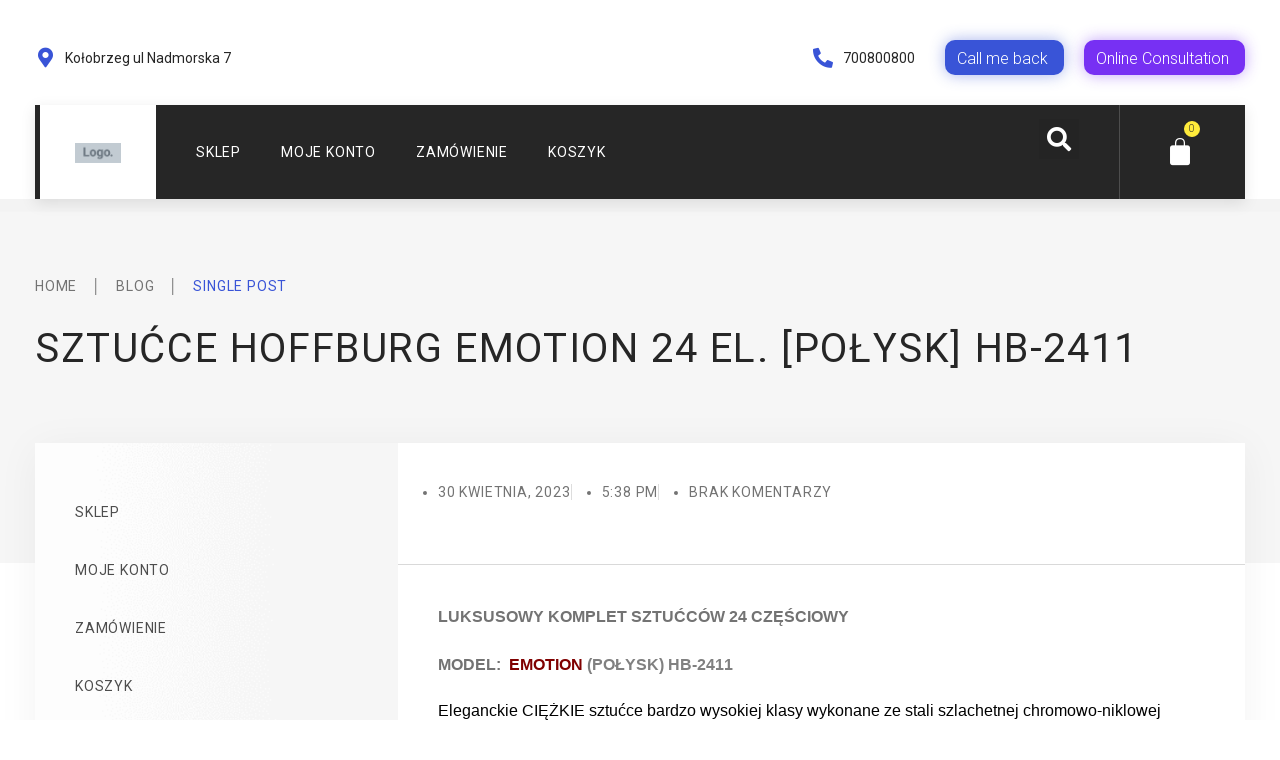

--- FILE ---
content_type: text/html; charset=UTF-8
request_url: https://www.amthing.pl/produkt/sztucce-hoffburg-emotion-24-el-polysk-hb-2411/
body_size: 27103
content:
<!DOCTYPE html>
<html lang="pl-PL">
<head>
	<meta charset="UTF-8">
	<meta name="viewport" content="width=device-width, initial-scale=1.0, viewport-fit=cover" />		<meta name='robots' content='index, follow, max-image-preview:large, max-snippet:-1, max-video-preview:-1' />
<script>window._wca = window._wca || [];</script>

	<!-- This site is optimized with the Yoast SEO plugin v23.4 - https://yoast.com/wordpress/plugins/seo/ -->
	<title>SZTUĆCE HOFFBURG EMOTION 24 EL. [POŁYSK] HB-2411 - amthing.pl</title>
	<link rel="canonical" href="https://www.amthing.pl/produkt/sztucce-hoffburg-emotion-24-el-polysk-hb-2411/" />
	<meta property="og:locale" content="pl_PL" />
	<meta property="og:type" content="article" />
	<meta property="og:title" content="SZTUĆCE HOFFBURG EMOTION 24 EL. [POŁYSK] HB-2411 - amthing.pl" />
	<meta property="og:description" content="LUKSUSOWY KOMPLET SZTUĆCÓW 24 CZĘŚCIOWY. Bardzo eleganckie CIĘŻKIE sztućce wysokiej klasy wykonane ze stali szlachetnej chromowo-niklowej. Wzór SATYNOWY. Estetyczne opakowanie kartonowe, z wytłoczką, złoconym logo firmowym..." />
	<meta property="og:url" content="https://www.amthing.pl/produkt/sztucce-hoffburg-emotion-24-el-polysk-hb-2411/" />
	<meta property="og:site_name" content="amthing.pl" />
	<meta property="og:image" content="https://www.amthing.pl/wp-content/uploads/2023/04/30042023644ea7a928ea0.jpeg" />
	<meta property="og:image:width" content="800" />
	<meta property="og:image:height" content="594" />
	<meta property="og:image:type" content="image/jpeg" />
	<meta name="twitter:card" content="summary_large_image" />
	<meta name="twitter:label1" content="Szacowany czas czytania" />
	<meta name="twitter:data1" content="1 minuta" />
	<script type="application/ld+json" class="yoast-schema-graph">{"@context":"https://schema.org","@graph":[{"@type":"WebPage","@id":"https://www.amthing.pl/produkt/sztucce-hoffburg-emotion-24-el-polysk-hb-2411/","url":"https://www.amthing.pl/produkt/sztucce-hoffburg-emotion-24-el-polysk-hb-2411/","name":"SZTUĆCE HOFFBURG EMOTION 24 EL. [POŁYSK] HB-2411 - amthing.pl","isPartOf":{"@id":"https://www.amthing.pl/#website"},"primaryImageOfPage":{"@id":"https://www.amthing.pl/produkt/sztucce-hoffburg-emotion-24-el-polysk-hb-2411/#primaryimage"},"image":{"@id":"https://www.amthing.pl/produkt/sztucce-hoffburg-emotion-24-el-polysk-hb-2411/#primaryimage"},"thumbnailUrl":"https://www.amthing.pl/wp-content/uploads/2023/04/30042023644ea7a928ea0.jpeg","datePublished":"2023-04-30T17:38:51+00:00","dateModified":"2023-04-30T17:38:51+00:00","breadcrumb":{"@id":"https://www.amthing.pl/produkt/sztucce-hoffburg-emotion-24-el-polysk-hb-2411/#breadcrumb"},"inLanguage":"pl-PL","potentialAction":[{"@type":"ReadAction","target":["https://www.amthing.pl/produkt/sztucce-hoffburg-emotion-24-el-polysk-hb-2411/"]}]},{"@type":"ImageObject","inLanguage":"pl-PL","@id":"https://www.amthing.pl/produkt/sztucce-hoffburg-emotion-24-el-polysk-hb-2411/#primaryimage","url":"https://www.amthing.pl/wp-content/uploads/2023/04/30042023644ea7a928ea0.jpeg","contentUrl":"https://www.amthing.pl/wp-content/uploads/2023/04/30042023644ea7a928ea0.jpeg","width":800,"height":594},{"@type":"BreadcrumbList","@id":"https://www.amthing.pl/produkt/sztucce-hoffburg-emotion-24-el-polysk-hb-2411/#breadcrumb","itemListElement":[{"@type":"ListItem","position":1,"name":"Strona główna","item":"https://www.amthing.pl/"},{"@type":"ListItem","position":2,"name":"Sklep","item":"https://www.amthing.pl/sklep/"},{"@type":"ListItem","position":3,"name":"SZTUĆCE HOFFBURG EMOTION 24 EL. [POŁYSK] HB-2411"}]},{"@type":"WebSite","@id":"https://www.amthing.pl/#website","url":"https://www.amthing.pl/","name":"amthing.pl","description":"amthing.pl","potentialAction":[{"@type":"SearchAction","target":{"@type":"EntryPoint","urlTemplate":"https://www.amthing.pl/?s={search_term_string}"},"query-input":{"@type":"PropertyValueSpecification","valueRequired":true,"valueName":"search_term_string"}}],"inLanguage":"pl-PL"}]}</script>
	<!-- / Yoast SEO plugin. -->


<link rel='dns-prefetch' href='//stats.wp.com' />
<link rel='dns-prefetch' href='//fonts.googleapis.com' />
<link rel="alternate" type="application/rss+xml" title="amthing.pl &raquo; Kanał z wpisami" href="https://www.amthing.pl/feed/" />
<link rel="alternate" type="application/rss+xml" title="amthing.pl &raquo; Kanał z komentarzami" href="https://www.amthing.pl/comments/feed/" />
<link rel="alternate" type="application/rss+xml" title="amthing.pl &raquo; SZTUĆCE HOFFBURG EMOTION 24 EL. [POŁYSK] HB-2411 Kanał z komentarzami" href="https://www.amthing.pl/produkt/sztucce-hoffburg-emotion-24-el-polysk-hb-2411/feed/" />
<script>
window._wpemojiSettings = {"baseUrl":"https:\/\/s.w.org\/images\/core\/emoji\/15.0.3\/72x72\/","ext":".png","svgUrl":"https:\/\/s.w.org\/images\/core\/emoji\/15.0.3\/svg\/","svgExt":".svg","source":{"concatemoji":"https:\/\/www.amthing.pl\/wp-includes\/js\/wp-emoji-release.min.js?ver=6.6.3"}};
/*! This file is auto-generated */
!function(i,n){var o,s,e;function c(e){try{var t={supportTests:e,timestamp:(new Date).valueOf()};sessionStorage.setItem(o,JSON.stringify(t))}catch(e){}}function p(e,t,n){e.clearRect(0,0,e.canvas.width,e.canvas.height),e.fillText(t,0,0);var t=new Uint32Array(e.getImageData(0,0,e.canvas.width,e.canvas.height).data),r=(e.clearRect(0,0,e.canvas.width,e.canvas.height),e.fillText(n,0,0),new Uint32Array(e.getImageData(0,0,e.canvas.width,e.canvas.height).data));return t.every(function(e,t){return e===r[t]})}function u(e,t,n){switch(t){case"flag":return n(e,"\ud83c\udff3\ufe0f\u200d\u26a7\ufe0f","\ud83c\udff3\ufe0f\u200b\u26a7\ufe0f")?!1:!n(e,"\ud83c\uddfa\ud83c\uddf3","\ud83c\uddfa\u200b\ud83c\uddf3")&&!n(e,"\ud83c\udff4\udb40\udc67\udb40\udc62\udb40\udc65\udb40\udc6e\udb40\udc67\udb40\udc7f","\ud83c\udff4\u200b\udb40\udc67\u200b\udb40\udc62\u200b\udb40\udc65\u200b\udb40\udc6e\u200b\udb40\udc67\u200b\udb40\udc7f");case"emoji":return!n(e,"\ud83d\udc26\u200d\u2b1b","\ud83d\udc26\u200b\u2b1b")}return!1}function f(e,t,n){var r="undefined"!=typeof WorkerGlobalScope&&self instanceof WorkerGlobalScope?new OffscreenCanvas(300,150):i.createElement("canvas"),a=r.getContext("2d",{willReadFrequently:!0}),o=(a.textBaseline="top",a.font="600 32px Arial",{});return e.forEach(function(e){o[e]=t(a,e,n)}),o}function t(e){var t=i.createElement("script");t.src=e,t.defer=!0,i.head.appendChild(t)}"undefined"!=typeof Promise&&(o="wpEmojiSettingsSupports",s=["flag","emoji"],n.supports={everything:!0,everythingExceptFlag:!0},e=new Promise(function(e){i.addEventListener("DOMContentLoaded",e,{once:!0})}),new Promise(function(t){var n=function(){try{var e=JSON.parse(sessionStorage.getItem(o));if("object"==typeof e&&"number"==typeof e.timestamp&&(new Date).valueOf()<e.timestamp+604800&&"object"==typeof e.supportTests)return e.supportTests}catch(e){}return null}();if(!n){if("undefined"!=typeof Worker&&"undefined"!=typeof OffscreenCanvas&&"undefined"!=typeof URL&&URL.createObjectURL&&"undefined"!=typeof Blob)try{var e="postMessage("+f.toString()+"("+[JSON.stringify(s),u.toString(),p.toString()].join(",")+"));",r=new Blob([e],{type:"text/javascript"}),a=new Worker(URL.createObjectURL(r),{name:"wpTestEmojiSupports"});return void(a.onmessage=function(e){c(n=e.data),a.terminate(),t(n)})}catch(e){}c(n=f(s,u,p))}t(n)}).then(function(e){for(var t in e)n.supports[t]=e[t],n.supports.everything=n.supports.everything&&n.supports[t],"flag"!==t&&(n.supports.everythingExceptFlag=n.supports.everythingExceptFlag&&n.supports[t]);n.supports.everythingExceptFlag=n.supports.everythingExceptFlag&&!n.supports.flag,n.DOMReady=!1,n.readyCallback=function(){n.DOMReady=!0}}).then(function(){return e}).then(function(){var e;n.supports.everything||(n.readyCallback(),(e=n.source||{}).concatemoji?t(e.concatemoji):e.wpemoji&&e.twemoji&&(t(e.twemoji),t(e.wpemoji)))}))}((window,document),window._wpemojiSettings);
</script>
<link rel='stylesheet' id='premium-addons-css' href='https://www.amthing.pl/wp-content/plugins/premium-addons-for-elementor/assets/frontend/min-css/premium-addons.min.css?ver=4.10.51' media='all' />
<style id='wp-emoji-styles-inline-css'>

	img.wp-smiley, img.emoji {
		display: inline !important;
		border: none !important;
		box-shadow: none !important;
		height: 1em !important;
		width: 1em !important;
		margin: 0 0.07em !important;
		vertical-align: -0.1em !important;
		background: none !important;
		padding: 0 !important;
	}
</style>
<link rel='stylesheet' id='wp-block-library-css' href='https://www.amthing.pl/wp-includes/css/dist/block-library/style.min.css?ver=6.6.3' media='all' />
<style id='wp-block-library-theme-inline-css'>
.wp-block-audio :where(figcaption){color:#555;font-size:13px;text-align:center}.is-dark-theme .wp-block-audio :where(figcaption){color:#ffffffa6}.wp-block-audio{margin:0 0 1em}.wp-block-code{border:1px solid #ccc;border-radius:4px;font-family:Menlo,Consolas,monaco,monospace;padding:.8em 1em}.wp-block-embed :where(figcaption){color:#555;font-size:13px;text-align:center}.is-dark-theme .wp-block-embed :where(figcaption){color:#ffffffa6}.wp-block-embed{margin:0 0 1em}.blocks-gallery-caption{color:#555;font-size:13px;text-align:center}.is-dark-theme .blocks-gallery-caption{color:#ffffffa6}:root :where(.wp-block-image figcaption){color:#555;font-size:13px;text-align:center}.is-dark-theme :root :where(.wp-block-image figcaption){color:#ffffffa6}.wp-block-image{margin:0 0 1em}.wp-block-pullquote{border-bottom:4px solid;border-top:4px solid;color:currentColor;margin-bottom:1.75em}.wp-block-pullquote cite,.wp-block-pullquote footer,.wp-block-pullquote__citation{color:currentColor;font-size:.8125em;font-style:normal;text-transform:uppercase}.wp-block-quote{border-left:.25em solid;margin:0 0 1.75em;padding-left:1em}.wp-block-quote cite,.wp-block-quote footer{color:currentColor;font-size:.8125em;font-style:normal;position:relative}.wp-block-quote.has-text-align-right{border-left:none;border-right:.25em solid;padding-left:0;padding-right:1em}.wp-block-quote.has-text-align-center{border:none;padding-left:0}.wp-block-quote.is-large,.wp-block-quote.is-style-large,.wp-block-quote.is-style-plain{border:none}.wp-block-search .wp-block-search__label{font-weight:700}.wp-block-search__button{border:1px solid #ccc;padding:.375em .625em}:where(.wp-block-group.has-background){padding:1.25em 2.375em}.wp-block-separator.has-css-opacity{opacity:.4}.wp-block-separator{border:none;border-bottom:2px solid;margin-left:auto;margin-right:auto}.wp-block-separator.has-alpha-channel-opacity{opacity:1}.wp-block-separator:not(.is-style-wide):not(.is-style-dots){width:100px}.wp-block-separator.has-background:not(.is-style-dots){border-bottom:none;height:1px}.wp-block-separator.has-background:not(.is-style-wide):not(.is-style-dots){height:2px}.wp-block-table{margin:0 0 1em}.wp-block-table td,.wp-block-table th{word-break:normal}.wp-block-table :where(figcaption){color:#555;font-size:13px;text-align:center}.is-dark-theme .wp-block-table :where(figcaption){color:#ffffffa6}.wp-block-video :where(figcaption){color:#555;font-size:13px;text-align:center}.is-dark-theme .wp-block-video :where(figcaption){color:#ffffffa6}.wp-block-video{margin:0 0 1em}:root :where(.wp-block-template-part.has-background){margin-bottom:0;margin-top:0;padding:1.25em 2.375em}
</style>
<link rel='stylesheet' id='mediaelement-css' href='https://www.amthing.pl/wp-includes/js/mediaelement/mediaelementplayer-legacy.min.css?ver=4.2.17' media='all' />
<link rel='stylesheet' id='wp-mediaelement-css' href='https://www.amthing.pl/wp-includes/js/mediaelement/wp-mediaelement.min.css?ver=6.6.3' media='all' />
<style id='jetpack-sharing-buttons-style-inline-css'>
.jetpack-sharing-buttons__services-list{display:flex;flex-direction:row;flex-wrap:wrap;gap:0;list-style-type:none;margin:5px;padding:0}.jetpack-sharing-buttons__services-list.has-small-icon-size{font-size:12px}.jetpack-sharing-buttons__services-list.has-normal-icon-size{font-size:16px}.jetpack-sharing-buttons__services-list.has-large-icon-size{font-size:24px}.jetpack-sharing-buttons__services-list.has-huge-icon-size{font-size:36px}@media print{.jetpack-sharing-buttons__services-list{display:none!important}}.editor-styles-wrapper .wp-block-jetpack-sharing-buttons{gap:0;padding-inline-start:0}ul.jetpack-sharing-buttons__services-list.has-background{padding:1.25em 2.375em}
</style>
<link rel='stylesheet' id='storefront-gutenberg-blocks-css' href='https://www.amthing.pl/wp-content/themes/storefront/assets/css/base/gutenberg-blocks.css?ver=4.6.0' media='all' />
<style id='storefront-gutenberg-blocks-inline-css'>

				.wp-block-button__link:not(.has-text-color) {
					color: #333333;
				}

				.wp-block-button__link:not(.has-text-color):hover,
				.wp-block-button__link:not(.has-text-color):focus,
				.wp-block-button__link:not(.has-text-color):active {
					color: #333333;
				}

				.wp-block-button__link:not(.has-background) {
					background-color: #eeeeee;
				}

				.wp-block-button__link:not(.has-background):hover,
				.wp-block-button__link:not(.has-background):focus,
				.wp-block-button__link:not(.has-background):active {
					border-color: #d5d5d5;
					background-color: #d5d5d5;
				}

				.wc-block-grid__products .wc-block-grid__product .wp-block-button__link {
					background-color: #eeeeee;
					border-color: #eeeeee;
					color: #333333;
				}

				.wp-block-quote footer,
				.wp-block-quote cite,
				.wp-block-quote__citation {
					color: #6d6d6d;
				}

				.wp-block-pullquote cite,
				.wp-block-pullquote footer,
				.wp-block-pullquote__citation {
					color: #6d6d6d;
				}

				.wp-block-image figcaption {
					color: #6d6d6d;
				}

				.wp-block-separator.is-style-dots::before {
					color: #333333;
				}

				.wp-block-file a.wp-block-file__button {
					color: #333333;
					background-color: #eeeeee;
					border-color: #eeeeee;
				}

				.wp-block-file a.wp-block-file__button:hover,
				.wp-block-file a.wp-block-file__button:focus,
				.wp-block-file a.wp-block-file__button:active {
					color: #333333;
					background-color: #d5d5d5;
				}

				.wp-block-code,
				.wp-block-preformatted pre {
					color: #6d6d6d;
				}

				.wp-block-table:not( .has-background ):not( .is-style-stripes ) tbody tr:nth-child(2n) td {
					background-color: #fdfdfd;
				}

				.wp-block-cover .wp-block-cover__inner-container h1:not(.has-text-color),
				.wp-block-cover .wp-block-cover__inner-container h2:not(.has-text-color),
				.wp-block-cover .wp-block-cover__inner-container h3:not(.has-text-color),
				.wp-block-cover .wp-block-cover__inner-container h4:not(.has-text-color),
				.wp-block-cover .wp-block-cover__inner-container h5:not(.has-text-color),
				.wp-block-cover .wp-block-cover__inner-container h6:not(.has-text-color) {
					color: #000000;
				}

				.wc-block-components-price-slider__range-input-progress,
				.rtl .wc-block-components-price-slider__range-input-progress {
					--range-color: #7f54b3;
				}

				/* Target only IE11 */
				@media all and (-ms-high-contrast: none), (-ms-high-contrast: active) {
					.wc-block-components-price-slider__range-input-progress {
						background: #7f54b3;
					}
				}

				.wc-block-components-button:not(.is-link) {
					background-color: #333333;
					color: #ffffff;
				}

				.wc-block-components-button:not(.is-link):hover,
				.wc-block-components-button:not(.is-link):focus,
				.wc-block-components-button:not(.is-link):active {
					background-color: #1a1a1a;
					color: #ffffff;
				}

				.wc-block-components-button:not(.is-link):disabled {
					background-color: #333333;
					color: #ffffff;
				}

				.wc-block-cart__submit-container {
					background-color: #ffffff;
				}

				.wc-block-cart__submit-container::before {
					color: rgba(220,220,220,0.5);
				}

				.wc-block-components-order-summary-item__quantity {
					background-color: #ffffff;
					border-color: #6d6d6d;
					box-shadow: 0 0 0 2px #ffffff;
					color: #6d6d6d;
				}
			
</style>
<style id='classic-theme-styles-inline-css'>
/*! This file is auto-generated */
.wp-block-button__link{color:#fff;background-color:#32373c;border-radius:9999px;box-shadow:none;text-decoration:none;padding:calc(.667em + 2px) calc(1.333em + 2px);font-size:1.125em}.wp-block-file__button{background:#32373c;color:#fff;text-decoration:none}
</style>
<style id='global-styles-inline-css'>
:root{--wp--preset--aspect-ratio--square: 1;--wp--preset--aspect-ratio--4-3: 4/3;--wp--preset--aspect-ratio--3-4: 3/4;--wp--preset--aspect-ratio--3-2: 3/2;--wp--preset--aspect-ratio--2-3: 2/3;--wp--preset--aspect-ratio--16-9: 16/9;--wp--preset--aspect-ratio--9-16: 9/16;--wp--preset--color--black: #000000;--wp--preset--color--cyan-bluish-gray: #abb8c3;--wp--preset--color--white: #ffffff;--wp--preset--color--pale-pink: #f78da7;--wp--preset--color--vivid-red: #cf2e2e;--wp--preset--color--luminous-vivid-orange: #ff6900;--wp--preset--color--luminous-vivid-amber: #fcb900;--wp--preset--color--light-green-cyan: #7bdcb5;--wp--preset--color--vivid-green-cyan: #00d084;--wp--preset--color--pale-cyan-blue: #8ed1fc;--wp--preset--color--vivid-cyan-blue: #0693e3;--wp--preset--color--vivid-purple: #9b51e0;--wp--preset--gradient--vivid-cyan-blue-to-vivid-purple: linear-gradient(135deg,rgba(6,147,227,1) 0%,rgb(155,81,224) 100%);--wp--preset--gradient--light-green-cyan-to-vivid-green-cyan: linear-gradient(135deg,rgb(122,220,180) 0%,rgb(0,208,130) 100%);--wp--preset--gradient--luminous-vivid-amber-to-luminous-vivid-orange: linear-gradient(135deg,rgba(252,185,0,1) 0%,rgba(255,105,0,1) 100%);--wp--preset--gradient--luminous-vivid-orange-to-vivid-red: linear-gradient(135deg,rgba(255,105,0,1) 0%,rgb(207,46,46) 100%);--wp--preset--gradient--very-light-gray-to-cyan-bluish-gray: linear-gradient(135deg,rgb(238,238,238) 0%,rgb(169,184,195) 100%);--wp--preset--gradient--cool-to-warm-spectrum: linear-gradient(135deg,rgb(74,234,220) 0%,rgb(151,120,209) 20%,rgb(207,42,186) 40%,rgb(238,44,130) 60%,rgb(251,105,98) 80%,rgb(254,248,76) 100%);--wp--preset--gradient--blush-light-purple: linear-gradient(135deg,rgb(255,206,236) 0%,rgb(152,150,240) 100%);--wp--preset--gradient--blush-bordeaux: linear-gradient(135deg,rgb(254,205,165) 0%,rgb(254,45,45) 50%,rgb(107,0,62) 100%);--wp--preset--gradient--luminous-dusk: linear-gradient(135deg,rgb(255,203,112) 0%,rgb(199,81,192) 50%,rgb(65,88,208) 100%);--wp--preset--gradient--pale-ocean: linear-gradient(135deg,rgb(255,245,203) 0%,rgb(182,227,212) 50%,rgb(51,167,181) 100%);--wp--preset--gradient--electric-grass: linear-gradient(135deg,rgb(202,248,128) 0%,rgb(113,206,126) 100%);--wp--preset--gradient--midnight: linear-gradient(135deg,rgb(2,3,129) 0%,rgb(40,116,252) 100%);--wp--preset--font-size--small: 14px;--wp--preset--font-size--medium: 23px;--wp--preset--font-size--large: 26px;--wp--preset--font-size--x-large: 42px;--wp--preset--font-size--normal: 16px;--wp--preset--font-size--huge: 37px;--wp--preset--font-family--inter: "Inter", sans-serif;--wp--preset--font-family--cardo: Cardo;--wp--preset--spacing--20: 0.44rem;--wp--preset--spacing--30: 0.67rem;--wp--preset--spacing--40: 1rem;--wp--preset--spacing--50: 1.5rem;--wp--preset--spacing--60: 2.25rem;--wp--preset--spacing--70: 3.38rem;--wp--preset--spacing--80: 5.06rem;--wp--preset--shadow--natural: 6px 6px 9px rgba(0, 0, 0, 0.2);--wp--preset--shadow--deep: 12px 12px 50px rgba(0, 0, 0, 0.4);--wp--preset--shadow--sharp: 6px 6px 0px rgba(0, 0, 0, 0.2);--wp--preset--shadow--outlined: 6px 6px 0px -3px rgba(255, 255, 255, 1), 6px 6px rgba(0, 0, 0, 1);--wp--preset--shadow--crisp: 6px 6px 0px rgba(0, 0, 0, 1);}:root :where(.is-layout-flow) > :first-child{margin-block-start: 0;}:root :where(.is-layout-flow) > :last-child{margin-block-end: 0;}:root :where(.is-layout-flow) > *{margin-block-start: 24px;margin-block-end: 0;}:root :where(.is-layout-constrained) > :first-child{margin-block-start: 0;}:root :where(.is-layout-constrained) > :last-child{margin-block-end: 0;}:root :where(.is-layout-constrained) > *{margin-block-start: 24px;margin-block-end: 0;}:root :where(.is-layout-flex){gap: 24px;}:root :where(.is-layout-grid){gap: 24px;}body .is-layout-flex{display: flex;}.is-layout-flex{flex-wrap: wrap;align-items: center;}.is-layout-flex > :is(*, div){margin: 0;}body .is-layout-grid{display: grid;}.is-layout-grid > :is(*, div){margin: 0;}.has-black-color{color: var(--wp--preset--color--black) !important;}.has-cyan-bluish-gray-color{color: var(--wp--preset--color--cyan-bluish-gray) !important;}.has-white-color{color: var(--wp--preset--color--white) !important;}.has-pale-pink-color{color: var(--wp--preset--color--pale-pink) !important;}.has-vivid-red-color{color: var(--wp--preset--color--vivid-red) !important;}.has-luminous-vivid-orange-color{color: var(--wp--preset--color--luminous-vivid-orange) !important;}.has-luminous-vivid-amber-color{color: var(--wp--preset--color--luminous-vivid-amber) !important;}.has-light-green-cyan-color{color: var(--wp--preset--color--light-green-cyan) !important;}.has-vivid-green-cyan-color{color: var(--wp--preset--color--vivid-green-cyan) !important;}.has-pale-cyan-blue-color{color: var(--wp--preset--color--pale-cyan-blue) !important;}.has-vivid-cyan-blue-color{color: var(--wp--preset--color--vivid-cyan-blue) !important;}.has-vivid-purple-color{color: var(--wp--preset--color--vivid-purple) !important;}.has-black-background-color{background-color: var(--wp--preset--color--black) !important;}.has-cyan-bluish-gray-background-color{background-color: var(--wp--preset--color--cyan-bluish-gray) !important;}.has-white-background-color{background-color: var(--wp--preset--color--white) !important;}.has-pale-pink-background-color{background-color: var(--wp--preset--color--pale-pink) !important;}.has-vivid-red-background-color{background-color: var(--wp--preset--color--vivid-red) !important;}.has-luminous-vivid-orange-background-color{background-color: var(--wp--preset--color--luminous-vivid-orange) !important;}.has-luminous-vivid-amber-background-color{background-color: var(--wp--preset--color--luminous-vivid-amber) !important;}.has-light-green-cyan-background-color{background-color: var(--wp--preset--color--light-green-cyan) !important;}.has-vivid-green-cyan-background-color{background-color: var(--wp--preset--color--vivid-green-cyan) !important;}.has-pale-cyan-blue-background-color{background-color: var(--wp--preset--color--pale-cyan-blue) !important;}.has-vivid-cyan-blue-background-color{background-color: var(--wp--preset--color--vivid-cyan-blue) !important;}.has-vivid-purple-background-color{background-color: var(--wp--preset--color--vivid-purple) !important;}.has-black-border-color{border-color: var(--wp--preset--color--black) !important;}.has-cyan-bluish-gray-border-color{border-color: var(--wp--preset--color--cyan-bluish-gray) !important;}.has-white-border-color{border-color: var(--wp--preset--color--white) !important;}.has-pale-pink-border-color{border-color: var(--wp--preset--color--pale-pink) !important;}.has-vivid-red-border-color{border-color: var(--wp--preset--color--vivid-red) !important;}.has-luminous-vivid-orange-border-color{border-color: var(--wp--preset--color--luminous-vivid-orange) !important;}.has-luminous-vivid-amber-border-color{border-color: var(--wp--preset--color--luminous-vivid-amber) !important;}.has-light-green-cyan-border-color{border-color: var(--wp--preset--color--light-green-cyan) !important;}.has-vivid-green-cyan-border-color{border-color: var(--wp--preset--color--vivid-green-cyan) !important;}.has-pale-cyan-blue-border-color{border-color: var(--wp--preset--color--pale-cyan-blue) !important;}.has-vivid-cyan-blue-border-color{border-color: var(--wp--preset--color--vivid-cyan-blue) !important;}.has-vivid-purple-border-color{border-color: var(--wp--preset--color--vivid-purple) !important;}.has-vivid-cyan-blue-to-vivid-purple-gradient-background{background: var(--wp--preset--gradient--vivid-cyan-blue-to-vivid-purple) !important;}.has-light-green-cyan-to-vivid-green-cyan-gradient-background{background: var(--wp--preset--gradient--light-green-cyan-to-vivid-green-cyan) !important;}.has-luminous-vivid-amber-to-luminous-vivid-orange-gradient-background{background: var(--wp--preset--gradient--luminous-vivid-amber-to-luminous-vivid-orange) !important;}.has-luminous-vivid-orange-to-vivid-red-gradient-background{background: var(--wp--preset--gradient--luminous-vivid-orange-to-vivid-red) !important;}.has-very-light-gray-to-cyan-bluish-gray-gradient-background{background: var(--wp--preset--gradient--very-light-gray-to-cyan-bluish-gray) !important;}.has-cool-to-warm-spectrum-gradient-background{background: var(--wp--preset--gradient--cool-to-warm-spectrum) !important;}.has-blush-light-purple-gradient-background{background: var(--wp--preset--gradient--blush-light-purple) !important;}.has-blush-bordeaux-gradient-background{background: var(--wp--preset--gradient--blush-bordeaux) !important;}.has-luminous-dusk-gradient-background{background: var(--wp--preset--gradient--luminous-dusk) !important;}.has-pale-ocean-gradient-background{background: var(--wp--preset--gradient--pale-ocean) !important;}.has-electric-grass-gradient-background{background: var(--wp--preset--gradient--electric-grass) !important;}.has-midnight-gradient-background{background: var(--wp--preset--gradient--midnight) !important;}.has-small-font-size{font-size: var(--wp--preset--font-size--small) !important;}.has-medium-font-size{font-size: var(--wp--preset--font-size--medium) !important;}.has-large-font-size{font-size: var(--wp--preset--font-size--large) !important;}.has-x-large-font-size{font-size: var(--wp--preset--font-size--x-large) !important;}
:root :where(.wp-block-pullquote){font-size: 1.5em;line-height: 1.6;}
</style>
<link rel='stylesheet' id='photoswipe-css' href='https://www.amthing.pl/wp-content/plugins/woocommerce/assets/css/photoswipe/photoswipe.min.css?ver=9.3.1' media='all' />
<link rel='stylesheet' id='photoswipe-default-skin-css' href='https://www.amthing.pl/wp-content/plugins/woocommerce/assets/css/photoswipe/default-skin/default-skin.min.css?ver=9.3.1' media='all' />
<style id='woocommerce-inline-inline-css'>
.woocommerce form .form-row .required { visibility: visible; }
</style>
<link rel='stylesheet' id='storefront-style-css' href='https://www.amthing.pl/wp-content/themes/storefront/style.css?ver=4.6.0' media='all' />
<style id='storefront-style-inline-css'>

			.main-navigation ul li a,
			.site-title a,
			ul.menu li a,
			.site-branding h1 a,
			button.menu-toggle,
			button.menu-toggle:hover,
			.handheld-navigation .dropdown-toggle {
				color: #333333;
			}

			button.menu-toggle,
			button.menu-toggle:hover {
				border-color: #333333;
			}

			.main-navigation ul li a:hover,
			.main-navigation ul li:hover > a,
			.site-title a:hover,
			.site-header ul.menu li.current-menu-item > a {
				color: #747474;
			}

			table:not( .has-background ) th {
				background-color: #f8f8f8;
			}

			table:not( .has-background ) tbody td {
				background-color: #fdfdfd;
			}

			table:not( .has-background ) tbody tr:nth-child(2n) td,
			fieldset,
			fieldset legend {
				background-color: #fbfbfb;
			}

			.site-header,
			.secondary-navigation ul ul,
			.main-navigation ul.menu > li.menu-item-has-children:after,
			.secondary-navigation ul.menu ul,
			.storefront-handheld-footer-bar,
			.storefront-handheld-footer-bar ul li > a,
			.storefront-handheld-footer-bar ul li.search .site-search,
			button.menu-toggle,
			button.menu-toggle:hover {
				background-color: #ffffff;
			}

			p.site-description,
			.site-header,
			.storefront-handheld-footer-bar {
				color: #404040;
			}

			button.menu-toggle:after,
			button.menu-toggle:before,
			button.menu-toggle span:before {
				background-color: #333333;
			}

			h1, h2, h3, h4, h5, h6, .wc-block-grid__product-title {
				color: #333333;
			}

			.widget h1 {
				border-bottom-color: #333333;
			}

			body,
			.secondary-navigation a {
				color: #6d6d6d;
			}

			.widget-area .widget a,
			.hentry .entry-header .posted-on a,
			.hentry .entry-header .post-author a,
			.hentry .entry-header .post-comments a,
			.hentry .entry-header .byline a {
				color: #727272;
			}

			a {
				color: #7f54b3;
			}

			a:focus,
			button:focus,
			.button.alt:focus,
			input:focus,
			textarea:focus,
			input[type="button"]:focus,
			input[type="reset"]:focus,
			input[type="submit"]:focus,
			input[type="email"]:focus,
			input[type="tel"]:focus,
			input[type="url"]:focus,
			input[type="password"]:focus,
			input[type="search"]:focus {
				outline-color: #7f54b3;
			}

			button, input[type="button"], input[type="reset"], input[type="submit"], .button, .widget a.button {
				background-color: #eeeeee;
				border-color: #eeeeee;
				color: #333333;
			}

			button:hover, input[type="button"]:hover, input[type="reset"]:hover, input[type="submit"]:hover, .button:hover, .widget a.button:hover {
				background-color: #d5d5d5;
				border-color: #d5d5d5;
				color: #333333;
			}

			button.alt, input[type="button"].alt, input[type="reset"].alt, input[type="submit"].alt, .button.alt, .widget-area .widget a.button.alt {
				background-color: #333333;
				border-color: #333333;
				color: #ffffff;
			}

			button.alt:hover, input[type="button"].alt:hover, input[type="reset"].alt:hover, input[type="submit"].alt:hover, .button.alt:hover, .widget-area .widget a.button.alt:hover {
				background-color: #1a1a1a;
				border-color: #1a1a1a;
				color: #ffffff;
			}

			.pagination .page-numbers li .page-numbers.current {
				background-color: #e6e6e6;
				color: #636363;
			}

			#comments .comment-list .comment-content .comment-text {
				background-color: #f8f8f8;
			}

			.site-footer {
				background-color: #f0f0f0;
				color: #6d6d6d;
			}

			.site-footer a:not(.button):not(.components-button) {
				color: #333333;
			}

			.site-footer .storefront-handheld-footer-bar a:not(.button):not(.components-button) {
				color: #333333;
			}

			.site-footer h1, .site-footer h2, .site-footer h3, .site-footer h4, .site-footer h5, .site-footer h6, .site-footer .widget .widget-title, .site-footer .widget .widgettitle {
				color: #333333;
			}

			.page-template-template-homepage.has-post-thumbnail .type-page.has-post-thumbnail .entry-title {
				color: #000000;
			}

			.page-template-template-homepage.has-post-thumbnail .type-page.has-post-thumbnail .entry-content {
				color: #000000;
			}

			@media screen and ( min-width: 768px ) {
				.secondary-navigation ul.menu a:hover {
					color: #595959;
				}

				.secondary-navigation ul.menu a {
					color: #404040;
				}

				.main-navigation ul.menu ul.sub-menu,
				.main-navigation ul.nav-menu ul.children {
					background-color: #f0f0f0;
				}

				.site-header {
					border-bottom-color: #f0f0f0;
				}
			}
</style>
<link rel='stylesheet' id='storefront-icons-css' href='https://www.amthing.pl/wp-content/themes/storefront/assets/css/base/icons.css?ver=4.6.0' media='all' />
<link rel='stylesheet' id='storefront-fonts-css' href='https://fonts.googleapis.com/css?family=Source+Sans+Pro%3A400%2C300%2C300italic%2C400italic%2C600%2C700%2C900&#038;subset=latin%2Clatin-ext&#038;ver=4.6.0' media='all' />
<link rel='stylesheet' id='storefront-jetpack-widgets-css' href='https://www.amthing.pl/wp-content/themes/storefront/assets/css/jetpack/widgets.css?ver=4.6.0' media='all' />
<link rel='stylesheet' id='elementor-icons-css' href='https://www.amthing.pl/wp-content/plugins/elementor/assets/lib/eicons/css/elementor-icons.min.css?ver=5.31.0' media='all' />
<link rel='stylesheet' id='elementor-frontend-css' href='https://www.amthing.pl/wp-content/plugins/elementor/assets/css/frontend.min.css?ver=3.24.2' media='all' />
<link rel='stylesheet' id='swiper-css' href='https://www.amthing.pl/wp-content/plugins/elementor/assets/lib/swiper/v8/css/swiper.min.css?ver=8.4.5' media='all' />
<link rel='stylesheet' id='e-swiper-css' href='https://www.amthing.pl/wp-content/plugins/elementor/assets/css/conditionals/e-swiper.min.css?ver=3.24.2' media='all' />
<link rel='stylesheet' id='elementor-post-14-css' href='https://www.amthing.pl/wp-content/uploads/elementor/css/post-14.css?ver=1722183326' media='all' />
<link rel='stylesheet' id='elementor-pro-css' href='https://www.amthing.pl/wp-content/plugins/elementor-pro/assets/css/frontend.min.css?ver=3.23.1' media='all' />
<link rel='stylesheet' id='mdp-selection-sticky-effect-styles-css' href='https://www.amthing.pl/wp-content/plugins/selection-lite/css/sticky-effect.min.css?ver=1.12' media='all' />
<link rel='stylesheet' id='elementor-global-css' href='https://www.amthing.pl/wp-content/uploads/elementor/css/global.css?ver=1722183327' media='all' />
<link rel='stylesheet' id='elementor-post-29276-css' href='https://www.amthing.pl/wp-content/uploads/elementor/css/post-29276.css?ver=1722183328' media='all' />
<link rel='stylesheet' id='elementor-post-30542-css' href='https://www.amthing.pl/wp-content/uploads/elementor/css/post-30542.css?ver=1722183328' media='all' />
<link rel='stylesheet' id='elementor-post-56515-css' href='https://www.amthing.pl/wp-content/uploads/elementor/css/post-56515.css?ver=1722183328' media='all' />
<link rel='stylesheet' id='storefront-woocommerce-style-css' href='https://www.amthing.pl/wp-content/themes/storefront/assets/css/woocommerce/woocommerce.css?ver=4.6.0' media='all' />
<style id='storefront-woocommerce-style-inline-css'>
@font-face {
				font-family: star;
				src: url(https://www.amthing.pl/wp-content/plugins/woocommerce/assets/fonts/star.eot);
				src:
					url(https://www.amthing.pl/wp-content/plugins/woocommerce/assets/fonts/star.eot?#iefix) format("embedded-opentype"),
					url(https://www.amthing.pl/wp-content/plugins/woocommerce/assets/fonts/star.woff) format("woff"),
					url(https://www.amthing.pl/wp-content/plugins/woocommerce/assets/fonts/star.ttf) format("truetype"),
					url(https://www.amthing.pl/wp-content/plugins/woocommerce/assets/fonts/star.svg#star) format("svg");
				font-weight: 400;
				font-style: normal;
			}
			@font-face {
				font-family: WooCommerce;
				src: url(https://www.amthing.pl/wp-content/plugins/woocommerce/assets/fonts/WooCommerce.eot);
				src:
					url(https://www.amthing.pl/wp-content/plugins/woocommerce/assets/fonts/WooCommerce.eot?#iefix) format("embedded-opentype"),
					url(https://www.amthing.pl/wp-content/plugins/woocommerce/assets/fonts/WooCommerce.woff) format("woff"),
					url(https://www.amthing.pl/wp-content/plugins/woocommerce/assets/fonts/WooCommerce.ttf) format("truetype"),
					url(https://www.amthing.pl/wp-content/plugins/woocommerce/assets/fonts/WooCommerce.svg#WooCommerce) format("svg");
				font-weight: 400;
				font-style: normal;
			}

			a.cart-contents,
			.site-header-cart .widget_shopping_cart a {
				color: #333333;
			}

			a.cart-contents:hover,
			.site-header-cart .widget_shopping_cart a:hover,
			.site-header-cart:hover > li > a {
				color: #747474;
			}

			table.cart td.product-remove,
			table.cart td.actions {
				border-top-color: #ffffff;
			}

			.storefront-handheld-footer-bar ul li.cart .count {
				background-color: #333333;
				color: #ffffff;
				border-color: #ffffff;
			}

			.woocommerce-tabs ul.tabs li.active a,
			ul.products li.product .price,
			.onsale,
			.wc-block-grid__product-onsale,
			.widget_search form:before,
			.widget_product_search form:before {
				color: #6d6d6d;
			}

			.woocommerce-breadcrumb a,
			a.woocommerce-review-link,
			.product_meta a {
				color: #727272;
			}

			.wc-block-grid__product-onsale,
			.onsale {
				border-color: #6d6d6d;
			}

			.star-rating span:before,
			.quantity .plus, .quantity .minus,
			p.stars a:hover:after,
			p.stars a:after,
			.star-rating span:before,
			#payment .payment_methods li input[type=radio]:first-child:checked+label:before {
				color: #7f54b3;
			}

			.widget_price_filter .ui-slider .ui-slider-range,
			.widget_price_filter .ui-slider .ui-slider-handle {
				background-color: #7f54b3;
			}

			.order_details {
				background-color: #f8f8f8;
			}

			.order_details > li {
				border-bottom: 1px dotted #e3e3e3;
			}

			.order_details:before,
			.order_details:after {
				background: -webkit-linear-gradient(transparent 0,transparent 0),-webkit-linear-gradient(135deg,#f8f8f8 33.33%,transparent 33.33%),-webkit-linear-gradient(45deg,#f8f8f8 33.33%,transparent 33.33%)
			}

			#order_review {
				background-color: #ffffff;
			}

			#payment .payment_methods > li .payment_box,
			#payment .place-order {
				background-color: #fafafa;
			}

			#payment .payment_methods > li:not(.woocommerce-notice) {
				background-color: #f5f5f5;
			}

			#payment .payment_methods > li:not(.woocommerce-notice):hover {
				background-color: #f0f0f0;
			}

			.woocommerce-pagination .page-numbers li .page-numbers.current {
				background-color: #e6e6e6;
				color: #636363;
			}

			.wc-block-grid__product-onsale,
			.onsale,
			.woocommerce-pagination .page-numbers li .page-numbers:not(.current) {
				color: #6d6d6d;
			}

			p.stars a:before,
			p.stars a:hover~a:before,
			p.stars.selected a.active~a:before {
				color: #6d6d6d;
			}

			p.stars.selected a.active:before,
			p.stars:hover a:before,
			p.stars.selected a:not(.active):before,
			p.stars.selected a.active:before {
				color: #7f54b3;
			}

			.single-product div.product .woocommerce-product-gallery .woocommerce-product-gallery__trigger {
				background-color: #eeeeee;
				color: #333333;
			}

			.single-product div.product .woocommerce-product-gallery .woocommerce-product-gallery__trigger:hover {
				background-color: #d5d5d5;
				border-color: #d5d5d5;
				color: #333333;
			}

			.button.added_to_cart:focus,
			.button.wc-forward:focus {
				outline-color: #7f54b3;
			}

			.added_to_cart,
			.site-header-cart .widget_shopping_cart a.button,
			.wc-block-grid__products .wc-block-grid__product .wp-block-button__link {
				background-color: #eeeeee;
				border-color: #eeeeee;
				color: #333333;
			}

			.added_to_cart:hover,
			.site-header-cart .widget_shopping_cart a.button:hover,
			.wc-block-grid__products .wc-block-grid__product .wp-block-button__link:hover {
				background-color: #d5d5d5;
				border-color: #d5d5d5;
				color: #333333;
			}

			.added_to_cart.alt, .added_to_cart, .widget a.button.checkout {
				background-color: #333333;
				border-color: #333333;
				color: #ffffff;
			}

			.added_to_cart.alt:hover, .added_to_cart:hover, .widget a.button.checkout:hover {
				background-color: #1a1a1a;
				border-color: #1a1a1a;
				color: #ffffff;
			}

			.button.loading {
				color: #eeeeee;
			}

			.button.loading:hover {
				background-color: #eeeeee;
			}

			.button.loading:after {
				color: #333333;
			}

			@media screen and ( min-width: 768px ) {
				.site-header-cart .widget_shopping_cart,
				.site-header .product_list_widget li .quantity {
					color: #404040;
				}

				.site-header-cart .widget_shopping_cart .buttons,
				.site-header-cart .widget_shopping_cart .total {
					background-color: #f5f5f5;
				}

				.site-header-cart .widget_shopping_cart {
					background-color: #f0f0f0;
				}
			}
				.storefront-product-pagination a {
					color: #6d6d6d;
					background-color: #ffffff;
				}
				.storefront-sticky-add-to-cart {
					color: #6d6d6d;
					background-color: #ffffff;
				}

				.storefront-sticky-add-to-cart a:not(.button) {
					color: #333333;
				}
</style>
<link rel='stylesheet' id='google-fonts-1-css' href='https://fonts.googleapis.com/css?family=Roboto%3A100%2C100italic%2C200%2C200italic%2C300%2C300italic%2C400%2C400italic%2C500%2C500italic%2C600%2C600italic%2C700%2C700italic%2C800%2C800italic%2C900%2C900italic&#038;display=swap&#038;subset=latin-ext&#038;ver=6.6.3' media='all' />
<link rel='stylesheet' id='elementor-icons-shared-0-css' href='https://www.amthing.pl/wp-content/plugins/elementor/assets/lib/font-awesome/css/fontawesome.min.css?ver=5.15.3' media='all' />
<link rel='stylesheet' id='elementor-icons-fa-solid-css' href='https://www.amthing.pl/wp-content/plugins/elementor/assets/lib/font-awesome/css/solid.min.css?ver=5.15.3' media='all' />
<link rel='stylesheet' id='elementor-icons-fa-brands-css' href='https://www.amthing.pl/wp-content/plugins/elementor/assets/lib/font-awesome/css/brands.min.css?ver=5.15.3' media='all' />
<link rel="preconnect" href="https://fonts.gstatic.com/" crossorigin><script src="https://www.amthing.pl/wp-includes/js/jquery/jquery.min.js?ver=3.7.1" id="jquery-core-js"></script>
<script src="https://www.amthing.pl/wp-includes/js/jquery/jquery-migrate.min.js?ver=3.4.1" id="jquery-migrate-js"></script>
<script src="https://www.amthing.pl/wp-content/plugins/woocommerce/assets/js/jquery-blockui/jquery.blockUI.min.js?ver=2.7.0-wc.9.3.1" id="jquery-blockui-js" defer data-wp-strategy="defer"></script>
<script id="wc-add-to-cart-js-extra">
var wc_add_to_cart_params = {"ajax_url":"\/wp-admin\/admin-ajax.php","wc_ajax_url":"\/?wc-ajax=%%endpoint%%","i18n_view_cart":"Zobacz koszyk","cart_url":"https:\/\/www.amthing.pl\/?attachment_id=1851","is_cart":"","cart_redirect_after_add":"no"};
</script>
<script src="https://www.amthing.pl/wp-content/plugins/woocommerce/assets/js/frontend/add-to-cart.min.js?ver=9.3.1" id="wc-add-to-cart-js" defer data-wp-strategy="defer"></script>
<script src="https://www.amthing.pl/wp-content/plugins/woocommerce/assets/js/zoom/jquery.zoom.min.js?ver=1.7.21-wc.9.3.1" id="zoom-js" defer data-wp-strategy="defer"></script>
<script src="https://www.amthing.pl/wp-content/plugins/woocommerce/assets/js/flexslider/jquery.flexslider.min.js?ver=2.7.2-wc.9.3.1" id="flexslider-js" defer data-wp-strategy="defer"></script>
<script src="https://www.amthing.pl/wp-content/plugins/woocommerce/assets/js/photoswipe/photoswipe.min.js?ver=4.1.1-wc.9.3.1" id="photoswipe-js" defer data-wp-strategy="defer"></script>
<script src="https://www.amthing.pl/wp-content/plugins/woocommerce/assets/js/photoswipe/photoswipe-ui-default.min.js?ver=4.1.1-wc.9.3.1" id="photoswipe-ui-default-js" defer data-wp-strategy="defer"></script>
<script id="wc-single-product-js-extra">
var wc_single_product_params = {"i18n_required_rating_text":"Prosz\u0119 wybra\u0107 ocen\u0119","review_rating_required":"yes","flexslider":{"rtl":false,"animation":"slide","smoothHeight":true,"directionNav":false,"controlNav":"thumbnails","slideshow":false,"animationSpeed":500,"animationLoop":false,"allowOneSlide":false},"zoom_enabled":"1","zoom_options":[],"photoswipe_enabled":"1","photoswipe_options":{"shareEl":false,"closeOnScroll":false,"history":false,"hideAnimationDuration":0,"showAnimationDuration":0},"flexslider_enabled":"1"};
</script>
<script src="https://www.amthing.pl/wp-content/plugins/woocommerce/assets/js/frontend/single-product.min.js?ver=9.3.1" id="wc-single-product-js" defer data-wp-strategy="defer"></script>
<script src="https://www.amthing.pl/wp-content/plugins/woocommerce/assets/js/js-cookie/js.cookie.min.js?ver=2.1.4-wc.9.3.1" id="js-cookie-js" defer data-wp-strategy="defer"></script>
<script id="woocommerce-js-extra">
var woocommerce_params = {"ajax_url":"\/wp-admin\/admin-ajax.php","wc_ajax_url":"\/?wc-ajax=%%endpoint%%"};
</script>
<script src="https://www.amthing.pl/wp-content/plugins/woocommerce/assets/js/frontend/woocommerce.min.js?ver=9.3.1" id="woocommerce-js" defer data-wp-strategy="defer"></script>
<script id="WCPAY_ASSETS-js-extra">
var wcpayAssets = {"url":"https:\/\/www.amthing.pl\/wp-content\/plugins\/woocommerce-payments\/dist\/"};
</script>
<script src="https://stats.wp.com/s-202604.js" id="woocommerce-analytics-js" defer data-wp-strategy="defer"></script>
<script id="wc-cart-fragments-js-extra">
var wc_cart_fragments_params = {"ajax_url":"\/wp-admin\/admin-ajax.php","wc_ajax_url":"\/?wc-ajax=%%endpoint%%","cart_hash_key":"wc_cart_hash_5fb8950eedd33b8ee184dbcc54805d76","fragment_name":"wc_fragments_5fb8950eedd33b8ee184dbcc54805d76","request_timeout":"5000"};
</script>
<script src="https://www.amthing.pl/wp-content/plugins/woocommerce/assets/js/frontend/cart-fragments.min.js?ver=9.3.1" id="wc-cart-fragments-js" defer data-wp-strategy="defer"></script>
<link rel="https://api.w.org/" href="https://www.amthing.pl/wp-json/" /><link rel="alternate" title="JSON" type="application/json" href="https://www.amthing.pl/wp-json/wp/v2/product/19638" /><link rel="EditURI" type="application/rsd+xml" title="RSD" href="https://www.amthing.pl/xmlrpc.php?rsd" />
<meta name="generator" content="WordPress 6.6.3" />
<meta name="generator" content="WooCommerce 9.3.1" />
<link rel='shortlink' href='https://www.amthing.pl/?p=19638' />
<link rel="alternate" title="oEmbed (JSON)" type="application/json+oembed" href="https://www.amthing.pl/wp-json/oembed/1.0/embed?url=https%3A%2F%2Fwww.amthing.pl%2Fprodukt%2Fsztucce-hoffburg-emotion-24-el-polysk-hb-2411%2F" />
<link rel="alternate" title="oEmbed (XML)" type="text/xml+oembed" href="https://www.amthing.pl/wp-json/oembed/1.0/embed?url=https%3A%2F%2Fwww.amthing.pl%2Fprodukt%2Fsztucce-hoffburg-emotion-24-el-polysk-hb-2411%2F&#038;format=xml" />
	<style>img#wpstats{display:none}</style>
		<meta name="pinterest-rich-pin" content="false" />	<noscript><style>.woocommerce-product-gallery{ opacity: 1 !important; }</style></noscript>
	<meta name="generator" content="Elementor 3.24.2; features: additional_custom_breakpoints; settings: css_print_method-external, google_font-enabled, font_display-swap">
			<style>
				.e-con.e-parent:nth-of-type(n+4):not(.e-lazyloaded):not(.e-no-lazyload),
				.e-con.e-parent:nth-of-type(n+4):not(.e-lazyloaded):not(.e-no-lazyload) * {
					background-image: none !important;
				}
				@media screen and (max-height: 1024px) {
					.e-con.e-parent:nth-of-type(n+3):not(.e-lazyloaded):not(.e-no-lazyload),
					.e-con.e-parent:nth-of-type(n+3):not(.e-lazyloaded):not(.e-no-lazyload) * {
						background-image: none !important;
					}
				}
				@media screen and (max-height: 640px) {
					.e-con.e-parent:nth-of-type(n+2):not(.e-lazyloaded):not(.e-no-lazyload),
					.e-con.e-parent:nth-of-type(n+2):not(.e-lazyloaded):not(.e-no-lazyload) * {
						background-image: none !important;
					}
				}
			</style>
			<style id='wp-fonts-local'>
@font-face{font-family:Inter;font-style:normal;font-weight:300 900;font-display:fallback;src:url('https://www.amthing.pl/wp-content/plugins/woocommerce/assets/fonts/Inter-VariableFont_slnt,wght.woff2') format('woff2');font-stretch:normal;}
@font-face{font-family:Cardo;font-style:normal;font-weight:400;font-display:fallback;src:url('https://www.amthing.pl/wp-content/plugins/woocommerce/assets/fonts/cardo_normal_400.woff2') format('woff2');}
</style>
</head>
<body class="product-template-default single single-product postid-19638 wp-embed-responsive theme-storefront woocommerce woocommerce-page woocommerce-no-js storefront-full-width-content storefront-align-wide right-sidebar woocommerce-active elementor-default elementor-template-full-width elementor-kit-14 elementor-page-56515">
		<div data-elementor-type="header" data-elementor-id="29276" class="elementor elementor-29276 elementor-location-header" data-elementor-post-type="elementor_library">
					<section class="elementor-section elementor-top-section elementor-element elementor-element-2adaae5d elementor-section-content-middle elementor-section-boxed elementor-section-height-default elementor-section-height-default" data-id="2adaae5d" data-element_type="section" data-settings="{&quot;mdp_selection_sticky_effect_enable&quot;:false}">
						<div class="elementor-container elementor-column-gap-no">
					<div class="elementor-column elementor-col-50 elementor-top-column elementor-element elementor-element-b0c49b3" data-id="b0c49b3" data-element_type="column" data-settings="{&quot;mdp_selection_sticky_column_effect_enable&quot;:false}">
			<div class="elementor-widget-wrap elementor-element-populated">
						<div class="elementor-element elementor-element-2ba9f242 elementor-position-left elementor-vertical-align-middle elementor-widget__width-auto elementor-mobile-position-left elementor-view-default elementor-widget elementor-widget-icon-box" data-id="2ba9f242" data-element_type="widget" data-widget_type="icon-box.default">
				<div class="elementor-widget-container">
					<div class="elementor-icon-box-wrapper">

						<div class="elementor-icon-box-icon">
				<span  class="elementor-icon elementor-animation-">
				<i aria-hidden="true" class="fas fa-map-marker-alt"></i>				</span>
			</div>
			
						<div class="elementor-icon-box-content">

									<div class="elementor-icon-box-title">
						<span  >
							Kołobrzeg ul Nadmorska 7						</span>
					</div>
				
				
			</div>
			
		</div>
				</div>
				</div>
					</div>
		</div>
				<div class="elementor-column elementor-col-50 elementor-top-column elementor-element elementor-element-2d9a6419" data-id="2d9a6419" data-element_type="column" data-settings="{&quot;mdp_selection_sticky_column_effect_enable&quot;:false}">
			<div class="elementor-widget-wrap elementor-element-populated">
						<div class="elementor-element elementor-element-3fd5f2d4 elementor-position-left elementor-widget__width-auto elementor-vertical-align-middle elementor-mobile-position-left elementor-hidden-tablet elementor-hidden-mobile elementor-view-default elementor-widget elementor-widget-icon-box" data-id="3fd5f2d4" data-element_type="widget" data-widget_type="icon-box.default">
				<div class="elementor-widget-container">
					<div class="elementor-icon-box-wrapper">

						<div class="elementor-icon-box-icon">
				<span  class="elementor-icon elementor-animation-">
				<i aria-hidden="true" class="fas fa-phone-alt"></i>				</span>
			</div>
			
						<div class="elementor-icon-box-content">

									<div class="elementor-icon-box-title">
						<span  >
							700800800						</span>
					</div>
				
				
			</div>
			
		</div>
				</div>
				</div>
				<div class="elementor-element elementor-element-434dda3a elementor-widget__width-auto elementor-hidden-mobile elementor-widget elementor-widget-button" data-id="434dda3a" data-element_type="widget" data-widget_type="button.default">
				<div class="elementor-widget-container">
					<div class="elementor-button-wrapper">
			<a class="elementor-button elementor-button-link elementor-size-sm elementor-animation-float" href="#">
						<span class="elementor-button-content-wrapper">
									<span class="elementor-button-text">Сall me back</span>
					</span>
					</a>
		</div>
				</div>
				</div>
				<div class="elementor-element elementor-element-248ea08e elementor-widget__width-auto elementor-hidden-mobile elementor-widget elementor-widget-button" data-id="248ea08e" data-element_type="widget" data-widget_type="button.default">
				<div class="elementor-widget-container">
					<div class="elementor-button-wrapper">
			<a class="elementor-button elementor-button-link elementor-size-sm elementor-animation-float" href="#">
						<span class="elementor-button-content-wrapper">
									<span class="elementor-button-text">Online Сonsultation</span>
					</span>
					</a>
		</div>
				</div>
				</div>
					</div>
		</div>
					</div>
		</section>
				<section class="elementor-section elementor-top-section elementor-element elementor-element-57e232ea elementor-section-content-middle elementor-section-boxed elementor-section-height-default elementor-section-height-default elementor-invisible" data-id="57e232ea" data-element_type="section" data-settings="{&quot;animation&quot;:&quot;fadeIn&quot;,&quot;mdp_selection_sticky_effect_enable&quot;:false}">
						<div class="elementor-container elementor-column-gap-no">
					<div class="elementor-column elementor-col-100 elementor-top-column elementor-element elementor-element-4cfcafb9" data-id="4cfcafb9" data-element_type="column" data-settings="{&quot;background_background&quot;:&quot;classic&quot;,&quot;mdp_selection_sticky_column_effect_enable&quot;:false}">
			<div class="elementor-widget-wrap elementor-element-populated">
						<section class="elementor-section elementor-inner-section elementor-element elementor-element-4e88c814 elementor-section-content-middle elementor-section-boxed elementor-section-height-default elementor-section-height-default" data-id="4e88c814" data-element_type="section" data-settings="{&quot;mdp_selection_sticky_effect_enable&quot;:false}">
						<div class="elementor-container elementor-column-gap-no">
					<div class="elementor-column elementor-col-33 elementor-inner-column elementor-element elementor-element-3ba855da" data-id="3ba855da" data-element_type="column" data-settings="{&quot;background_background&quot;:&quot;classic&quot;,&quot;mdp_selection_sticky_column_effect_enable&quot;:false}">
			<div class="elementor-widget-wrap elementor-element-populated">
						<div class="elementor-element elementor-element-7c0b6df0 elementor-widget__width-auto elementor-widget elementor-widget-theme-site-logo elementor-widget-image" data-id="7c0b6df0" data-element_type="widget" data-widget_type="theme-site-logo.default">
				<div class="elementor-widget-container">
									<a href="https://www.amthing.pl">
			<img src="https://www.amthing.pl/wp-content/plugins/elementor-pro/assets/images/logo-placeholder.png" title="" alt="" loading="lazy" />				</a>
									</div>
				</div>
					</div>
		</div>
				<div class="elementor-column elementor-col-33 elementor-inner-column elementor-element elementor-element-5f870a54" data-id="5f870a54" data-element_type="column" data-settings="{&quot;mdp_selection_sticky_column_effect_enable&quot;:false}">
			<div class="elementor-widget-wrap elementor-element-populated">
						<div class="elementor-element elementor-element-7840521a elementor-nav-menu--dropdown-none elementor-widget__width-auto elementor-hidden-mobile elementor-nav-menu__align-start elementor-widget elementor-widget-nav-menu" data-id="7840521a" data-element_type="widget" data-settings="{&quot;submenu_icon&quot;:{&quot;value&quot;:&quot;&lt;i class=\&quot;fas fa-angle-down\&quot;&gt;&lt;\/i&gt;&quot;,&quot;library&quot;:&quot;fa-solid&quot;},&quot;layout&quot;:&quot;horizontal&quot;}" data-widget_type="nav-menu.default">
				<div class="elementor-widget-container">
						<nav aria-label="Menu" class="elementor-nav-menu--main elementor-nav-menu__container elementor-nav-menu--layout-horizontal e--pointer-underline e--animation-fade">
				<ul id="menu-1-7840521a" class="elementor-nav-menu"><li class="menu-item menu-item-type-post_type menu-item-object-page current_page_parent menu-item-30637"><a href="https://www.amthing.pl/sklep/" class="elementor-item">Sklep</a></li>
<li class="menu-item menu-item-type-post_type menu-item-object-page menu-item-30638"><a href="https://www.amthing.pl/moje-konto/" class="elementor-item">Moje konto</a></li>
<li class="menu-item menu-item-type-post_type menu-item-object-page menu-item-30639"><a href="https://www.amthing.pl/zamowienie/" class="elementor-item">Zamówienie</a></li>
<li class="menu-item menu-item-type-post_type menu-item-object-page menu-item-30640"><a href="https://www.amthing.pl/koszyk/" class="elementor-item">Koszyk</a></li>
</ul>			</nav>
						<nav class="elementor-nav-menu--dropdown elementor-nav-menu__container" aria-hidden="true">
				<ul id="menu-2-7840521a" class="elementor-nav-menu"><li class="menu-item menu-item-type-post_type menu-item-object-page current_page_parent menu-item-30637"><a href="https://www.amthing.pl/sklep/" class="elementor-item" tabindex="-1">Sklep</a></li>
<li class="menu-item menu-item-type-post_type menu-item-object-page menu-item-30638"><a href="https://www.amthing.pl/moje-konto/" class="elementor-item" tabindex="-1">Moje konto</a></li>
<li class="menu-item menu-item-type-post_type menu-item-object-page menu-item-30639"><a href="https://www.amthing.pl/zamowienie/" class="elementor-item" tabindex="-1">Zamówienie</a></li>
<li class="menu-item menu-item-type-post_type menu-item-object-page menu-item-30640"><a href="https://www.amthing.pl/koszyk/" class="elementor-item" tabindex="-1">Koszyk</a></li>
</ul>			</nav>
				</div>
				</div>
				<div class="elementor-element elementor-element-10ae3de1 elementor-widget-tablet__width-auto elementor-hidden-desktop elementor-widget__width-auto elementor-hidden-tablet elementor-view-default elementor-widget elementor-widget-icon" data-id="10ae3de1" data-element_type="widget" data-widget_type="icon.default">
				<div class="elementor-widget-container">
					<div class="elementor-icon-wrapper">
			<div class="elementor-icon">
			<i aria-hidden="true" class="fas fa-stream"></i>			</div>
		</div>
				</div>
				</div>
				<div class="elementor-element elementor-element-605e9535 elementor-search-form--skin-full_screen elementor-widget__width-auto elementor-widget elementor-widget-search-form" data-id="605e9535" data-element_type="widget" data-settings="{&quot;skin&quot;:&quot;full_screen&quot;}" data-widget_type="search-form.default">
				<div class="elementor-widget-container">
					<search role="search">
			<form class="elementor-search-form" action="https://www.amthing.pl" method="get">
												<div class="elementor-search-form__toggle" tabindex="0" role="button">
					<i aria-hidden="true" class="fas fa-search"></i>					<span class="elementor-screen-only">Szukaj</span>
				</div>
								<div class="elementor-search-form__container">
					<label class="elementor-screen-only" for="elementor-search-form-605e9535">Szukaj</label>

					
					<input id="elementor-search-form-605e9535" placeholder="Search..." class="elementor-search-form__input" type="search" name="s" value="">
					
					
										<div class="dialog-lightbox-close-button dialog-close-button" role="button" tabindex="0">
						<i aria-hidden="true" class="eicon-close"></i>						<span class="elementor-screen-only">Close this search box.</span>
					</div>
									</div>
			</form>
		</search>
				</div>
				</div>
					</div>
		</div>
				<div class="elementor-column elementor-col-33 elementor-inner-column elementor-element elementor-element-11015516" data-id="11015516" data-element_type="column" data-settings="{&quot;mdp_selection_sticky_column_effect_enable&quot;:false}">
			<div class="elementor-widget-wrap elementor-element-populated">
						<div class="elementor-element elementor-element-4ae21536 toggle-icon--bag-solid elementor-widget__width-auto elementor-menu-cart--cart-type-mini-cart elementor-menu-cart--items-indicator-bubble elementor-menu-cart--show-remove-button-yes elementor-widget elementor-widget-woocommerce-menu-cart" data-id="4ae21536" data-element_type="widget" data-settings="{&quot;cart_type&quot;:&quot;mini-cart&quot;,&quot;open_cart&quot;:&quot;click&quot;,&quot;automatically_open_cart&quot;:&quot;no&quot;}" data-widget_type="woocommerce-menu-cart.default">
				<div class="elementor-widget-container">
					<div class="elementor-menu-cart__wrapper">
							<div class="elementor-menu-cart__toggle_wrapper">
					<div class="elementor-menu-cart__container elementor-lightbox" aria-hidden="true">
						<div class="elementor-menu-cart__main" aria-hidden="true">
									<div class="elementor-menu-cart__close-button">
					</div>
									<div class="widget_shopping_cart_content">
															</div>
						</div>
					</div>
							<div class="elementor-menu-cart__toggle elementor-button-wrapper">
			<a id="elementor-menu-cart__toggle_button" href="#" class="elementor-menu-cart__toggle_button elementor-button elementor-size-sm" aria-expanded="false">
				<span class="elementor-button-text"><span class="woocommerce-Price-amount amount"><bdi>0,00&nbsp;<span class="woocommerce-Price-currencySymbol">&#122;&#322;</span></bdi></span></span>
				<span class="elementor-button-icon">
					<span class="elementor-button-icon-qty" data-counter="0">0</span>
					<i class="eicon-bag-solid"></i>					<span class="elementor-screen-only">Wózek</span>
				</span>
			</a>
		</div>
						</div>
					</div> <!-- close elementor-menu-cart__wrapper -->
				</div>
				</div>
					</div>
		</div>
					</div>
		</section>
					</div>
		</div>
					</div>
		</section>
				</div>
				<div data-elementor-type="single-post" data-elementor-id="56515" class="elementor elementor-56515 elementor-location-single post-19638 product type-product status-publish has-post-thumbnail product_cat-sztucce-24-elementy first outofstock shipping-taxable purchasable product-type-simple" data-elementor-post-type="elementor_library">
					<section class="elementor-section elementor-top-section elementor-element elementor-element-528feb4b elementor-section-boxed elementor-section-height-default elementor-section-height-default" data-id="528feb4b" data-element_type="section" data-settings="{&quot;background_background&quot;:&quot;classic&quot;,&quot;mdp_selection_sticky_effect_enable&quot;:false}">
						<div class="elementor-container elementor-column-gap-default">
					<div class="elementor-column elementor-col-100 elementor-top-column elementor-element elementor-element-455c0c05" data-id="455c0c05" data-element_type="column" data-settings="{&quot;mdp_selection_sticky_column_effect_enable&quot;:false}">
			<div class="elementor-widget-wrap elementor-element-populated">
						<div class="elementor-element elementor-element-1465916c elementor-widget elementor-widget-mdp-crumber-elementor" data-id="1465916c" data-element_type="widget" data-widget_type="mdp-crumber-elementor.default">
				<div class="elementor-widget-container">
			        <!-- Start Crumber for Elementor WordPress Plugin -->
		            <div class="mdp-crumber-elementor-box">
                <div class="mdp-crumber-elementor-breadcrumbs">
					        <div class="mdp-crumber-elementor-breadcrumbs-item  mdp-crumber-elementor-breadcrumbs-icon-position-">
												                    <span>Home</span>
							        </div>
		            <span class="mdp-crumber-elementor-separator mdp-crumber-elementor-separator-hide-last">
            │        </span>
				        <div class="mdp-crumber-elementor-breadcrumbs-item  mdp-crumber-elementor-breadcrumbs-icon-position-">
												                    <span>Blog</span>
							        </div>
		            <span class="mdp-crumber-elementor-separator mdp-crumber-elementor-separator-hide-last">
            │        </span>
				        <div class="mdp-crumber-elementor-breadcrumbs-item mdp-crumber-elementor-breadcrumbs-item-active mdp-crumber-elementor-breadcrumbs-icon-position-">
												                    <span>Single Post</span>
							        </div>
		            <span class="mdp-crumber-elementor-separator mdp-crumber-elementor-separator-hide-last">
            │        </span>
				                </div>
            </div>
		        <!-- End Crumber for Elementor WordPress Plugin -->
				</div>
				</div>
				<div class="elementor-element elementor-element-26615d0d elementor-invisible elementor-widget elementor-widget-theme-post-title elementor-page-title elementor-widget-heading" data-id="26615d0d" data-element_type="widget" data-settings="{&quot;_animation&quot;:&quot;fadeInUp&quot;}" data-widget_type="theme-post-title.default">
				<div class="elementor-widget-container">
			<h1 class="elementor-heading-title elementor-size-default">SZTUĆCE HOFFBURG EMOTION 24 EL. [POŁYSK] HB-2411</h1>		</div>
				</div>
					</div>
		</div>
					</div>
		</section>
				<section class="elementor-section elementor-top-section elementor-element elementor-element-762e8657 elementor-section-boxed elementor-section-height-default elementor-section-height-default" data-id="762e8657" data-element_type="section" data-settings="{&quot;mdp_selection_sticky_effect_enable&quot;:false}">
						<div class="elementor-container elementor-column-gap-no">
					<div class="elementor-column elementor-col-100 elementor-top-column elementor-element elementor-element-48d309c5" data-id="48d309c5" data-element_type="column" data-settings="{&quot;background_background&quot;:&quot;classic&quot;,&quot;mdp_selection_sticky_column_effect_enable&quot;:false}">
			<div class="elementor-widget-wrap elementor-element-populated">
						<section class="elementor-section elementor-inner-section elementor-element elementor-element-2b2dbf6 elementor-reverse-tablet elementor-reverse-mobile elementor-section-boxed elementor-section-height-default elementor-section-height-default" data-id="2b2dbf6" data-element_type="section" data-settings="{&quot;background_background&quot;:&quot;classic&quot;,&quot;mdp_selection_sticky_effect_enable&quot;:false}">
						<div class="elementor-container elementor-column-gap-no">
					<div class="elementor-column elementor-col-50 elementor-inner-column elementor-element elementor-element-54858481" data-id="54858481" data-element_type="column" data-settings="{&quot;background_background&quot;:&quot;classic&quot;,&quot;mdp_selection_sticky_column_effect_enable&quot;:&quot;yes&quot;,&quot;mdp_selection_sticky_column_effect_enable_on&quot;:[&quot;desktop&quot;],&quot;mdp_selection_sticky_column_effect_offset_top&quot;:{&quot;unit&quot;:&quot;px&quot;,&quot;size&quot;:0,&quot;sizes&quot;:[]}}">
			<div class="elementor-widget-wrap elementor-element-populated">
						<div class="elementor-element elementor-element-898a270 elementor-nav-menu--dropdown-none elementor-widget elementor-widget-nav-menu" data-id="898a270" data-element_type="widget" data-settings="{&quot;layout&quot;:&quot;vertical&quot;,&quot;submenu_icon&quot;:{&quot;value&quot;:&quot;&lt;i class=\&quot;fas fa-caret-down\&quot;&gt;&lt;\/i&gt;&quot;,&quot;library&quot;:&quot;fa-solid&quot;}}" data-widget_type="nav-menu.default">
				<div class="elementor-widget-container">
						<nav aria-label="Menu" class="elementor-nav-menu--main elementor-nav-menu__container elementor-nav-menu--layout-vertical e--pointer-background e--animation-fade">
				<ul id="menu-1-898a270" class="elementor-nav-menu sm-vertical"><li class="menu-item menu-item-type-post_type menu-item-object-page current_page_parent menu-item-30637"><a href="https://www.amthing.pl/sklep/" class="elementor-item">Sklep</a></li>
<li class="menu-item menu-item-type-post_type menu-item-object-page menu-item-30638"><a href="https://www.amthing.pl/moje-konto/" class="elementor-item">Moje konto</a></li>
<li class="menu-item menu-item-type-post_type menu-item-object-page menu-item-30639"><a href="https://www.amthing.pl/zamowienie/" class="elementor-item">Zamówienie</a></li>
<li class="menu-item menu-item-type-post_type menu-item-object-page menu-item-30640"><a href="https://www.amthing.pl/koszyk/" class="elementor-item">Koszyk</a></li>
</ul>			</nav>
						<nav class="elementor-nav-menu--dropdown elementor-nav-menu__container" aria-hidden="true">
				<ul id="menu-2-898a270" class="elementor-nav-menu sm-vertical"><li class="menu-item menu-item-type-post_type menu-item-object-page current_page_parent menu-item-30637"><a href="https://www.amthing.pl/sklep/" class="elementor-item" tabindex="-1">Sklep</a></li>
<li class="menu-item menu-item-type-post_type menu-item-object-page menu-item-30638"><a href="https://www.amthing.pl/moje-konto/" class="elementor-item" tabindex="-1">Moje konto</a></li>
<li class="menu-item menu-item-type-post_type menu-item-object-page menu-item-30639"><a href="https://www.amthing.pl/zamowienie/" class="elementor-item" tabindex="-1">Zamówienie</a></li>
<li class="menu-item menu-item-type-post_type menu-item-object-page menu-item-30640"><a href="https://www.amthing.pl/koszyk/" class="elementor-item" tabindex="-1">Koszyk</a></li>
</ul>			</nav>
				</div>
				</div>
				<div class="elementor-element elementor-element-2b12dd54 elementor-widget-divider--view-line elementor-widget elementor-widget-divider" data-id="2b12dd54" data-element_type="widget" data-widget_type="divider.default">
				<div class="elementor-widget-container">
					<div class="elementor-divider">
			<span class="elementor-divider-separator">
						</span>
		</div>
				</div>
				</div>
				<div class="elementor-element elementor-element-6e2c1d65 elementor-widget elementor-widget-wp-widget-calendar" data-id="6e2c1d65" data-element_type="widget" data-widget_type="wp-widget-calendar.default">
				<div class="elementor-widget-container">
			<div id="calendar_wrap" class="calendar_wrap"><table id="wp-calendar" class="wp-calendar-table">
	<caption>styczeń 2026</caption>
	<thead>
	<tr>
		<th scope="col" title="poniedziałek">P</th>
		<th scope="col" title="wtorek">W</th>
		<th scope="col" title="środa">Ś</th>
		<th scope="col" title="czwartek">C</th>
		<th scope="col" title="piątek">P</th>
		<th scope="col" title="sobota">S</th>
		<th scope="col" title="niedziela">N</th>
	</tr>
	</thead>
	<tbody>
	<tr>
		<td colspan="3" class="pad">&nbsp;</td><td>1</td><td>2</td><td>3</td><td>4</td>
	</tr>
	<tr>
		<td>5</td><td>6</td><td>7</td><td>8</td><td>9</td><td>10</td><td>11</td>
	</tr>
	<tr>
		<td>12</td><td>13</td><td>14</td><td>15</td><td>16</td><td>17</td><td>18</td>
	</tr>
	<tr>
		<td>19</td><td>20</td><td id="today">21</td><td>22</td><td>23</td><td>24</td><td>25</td>
	</tr>
	<tr>
		<td>26</td><td>27</td><td>28</td><td>29</td><td>30</td><td>31</td>
		<td class="pad" colspan="1">&nbsp;</td>
	</tr>
	</tbody>
	</table><nav aria-label="Poprzednie i następne miesiące" class="wp-calendar-nav">
		<span class="wp-calendar-nav-prev"><a href="https://www.amthing.pl/2023/05/">&laquo; maj</a></span>
		<span class="pad">&nbsp;</span>
		<span class="wp-calendar-nav-next">&nbsp;</span>
	</nav></div>		</div>
				</div>
				<div class="elementor-element elementor-element-5e22f7af elementor-widget-divider--view-line elementor-widget elementor-widget-divider" data-id="5e22f7af" data-element_type="widget" data-widget_type="divider.default">
				<div class="elementor-widget-container">
					<div class="elementor-divider">
			<span class="elementor-divider-separator">
						</span>
		</div>
				</div>
				</div>
				<div class="elementor-element elementor-element-2f33526d elementor-widget elementor-widget-heading" data-id="2f33526d" data-element_type="widget" data-widget_type="heading.default">
				<div class="elementor-widget-container">
			<div class="elementor-heading-title elementor-size-default">Recent Posts</div>		</div>
				</div>
				<div class="elementor-element elementor-element-2ae63763 elementor-grid-1 elementor-grid-tablet-1 elementor-grid-mobile-1 elementor-posts--thumbnail-top elementor-posts__hover-gradient elementor-widget elementor-widget-posts" data-id="2ae63763" data-element_type="widget" data-settings="{&quot;cards_columns&quot;:&quot;1&quot;,&quot;cards_row_gap&quot;:{&quot;unit&quot;:&quot;px&quot;,&quot;size&quot;:30,&quot;sizes&quot;:[]},&quot;cards_columns_tablet&quot;:&quot;1&quot;,&quot;cards_columns_mobile&quot;:&quot;1&quot;,&quot;cards_row_gap_tablet&quot;:{&quot;unit&quot;:&quot;px&quot;,&quot;size&quot;:&quot;&quot;,&quot;sizes&quot;:[]},&quot;cards_row_gap_mobile&quot;:{&quot;unit&quot;:&quot;px&quot;,&quot;size&quot;:&quot;&quot;,&quot;sizes&quot;:[]}}" data-widget_type="posts.cards">
				<div class="elementor-widget-container">
					<div class="elementor-posts-container elementor-posts elementor-posts--skin-cards elementor-grid">
				<article class="elementor-post elementor-grid-item post-30636 post type-post status-publish format-standard hentry category-baza-wiedzy tag-bosch tag-chlebak tag-czajnik tag-garnki tag-glosniki tag-mikser tag-pralka tag-sklep-zelmer tag-zarowka">
			<div class="elementor-post__card">
				<div class="elementor-post__text">
				<h3 class="elementor-post__title">
			<a href="https://www.amthing.pl/2023/05/01/bosch-kraj-pochodzenia/" >
				bosch kraj pochodzenia			</a>
		</h3>
				</div>
				<div class="elementor-post__meta-data">
					<span class="elementor-post-date">
			1 maja, 2023		</span>
				<span class="elementor-post-avatar">
			Brak komentarzy		</span>
				</div>
					</div>
		</article>
				<article class="elementor-post elementor-grid-item post-30635 post type-post status-publish format-standard hentry category-baza-wiedzy tag-bosch tag-chlebak tag-czajnik tag-garnki tag-glosniki tag-mikser tag-pralka tag-sklep-zelmer tag-zarowka">
			<div class="elementor-post__card">
				<div class="elementor-post__text">
				<h3 class="elementor-post__title">
			<a href="https://www.amthing.pl/2023/05/01/bosch-cookit-kiedy-w-polsce/" >
				bosch cookit kiedy w polsce			</a>
		</h3>
				</div>
				<div class="elementor-post__meta-data">
					<span class="elementor-post-date">
			1 maja, 2023		</span>
				<span class="elementor-post-avatar">
			Brak komentarzy		</span>
				</div>
					</div>
		</article>
				<article class="elementor-post elementor-grid-item post-30634 post type-post status-publish format-standard hentry category-baza-wiedzy tag-bosch tag-chlebak tag-czajnik tag-garnki tag-glosniki tag-mikser tag-pralka tag-sklep-zelmer tag-zarowka">
			<div class="elementor-post__card">
				<div class="elementor-post__text">
				<h3 class="elementor-post__title">
			<a href="https://www.amthing.pl/2023/05/01/bosch-ile-sezonow/" >
				bosch ile sezonów			</a>
		</h3>
				</div>
				<div class="elementor-post__meta-data">
					<span class="elementor-post-date">
			1 maja, 2023		</span>
				<span class="elementor-post-avatar">
			Brak komentarzy		</span>
				</div>
					</div>
		</article>
				<article class="elementor-post elementor-grid-item post-30633 post type-post status-publish format-standard hentry category-baza-wiedzy tag-bosch tag-chlebak tag-czajnik tag-garnki tag-glosniki tag-mikser tag-pralka tag-sklep-zelmer tag-zarowka">
			<div class="elementor-post__card">
				<div class="elementor-post__text">
				<h3 class="elementor-post__title">
			<a href="https://www.amthing.pl/2023/05/01/bosch-kiedy-nowy-sezon/" >
				bosch kiedy nowy sezon			</a>
		</h3>
				</div>
				<div class="elementor-post__meta-data">
					<span class="elementor-post-date">
			1 maja, 2023		</span>
				<span class="elementor-post-avatar">
			Brak komentarzy		</span>
				</div>
					</div>
		</article>
				</div>
		
				</div>
				</div>
				<div class="elementor-element elementor-element-4f5d4b0e elementor-widget-divider--view-line elementor-widget elementor-widget-divider" data-id="4f5d4b0e" data-element_type="widget" data-widget_type="divider.default">
				<div class="elementor-widget-container">
					<div class="elementor-divider">
			<span class="elementor-divider-separator">
						</span>
		</div>
				</div>
				</div>
				<div class="elementor-element elementor-element-3f8c2f48 elementor-widget elementor-widget-heading" data-id="3f8c2f48" data-element_type="widget" data-widget_type="heading.default">
				<div class="elementor-widget-container">
			<div class="elementor-heading-title elementor-size-default">Tags</div>		</div>
				</div>
				<div class="elementor-element elementor-element-4d0ce5e6 elementor-widget elementor-widget-wp-widget-tag_cloud" data-id="4d0ce5e6" data-element_type="widget" data-widget_type="wp-widget-tag_cloud.default">
				<div class="elementor-widget-container">
			<h5>Tagi</h5><div class="tagcloud"><a href="https://www.amthing.pl/tag/bosch/" class="tag-cloud-link tag-link-162 tag-link-position-1" style="font-size: 8pt;" aria-label="bosch (1&nbsp;522 elementy)">bosch</a>
<a href="https://www.amthing.pl/tag/chlebak/" class="tag-cloud-link tag-link-161 tag-link-position-2" style="font-size: 8pt;" aria-label="chlebak (1&nbsp;522 elementy)">chlebak</a>
<a href="https://www.amthing.pl/tag/czajnik/" class="tag-cloud-link tag-link-165 tag-link-position-3" style="font-size: 8pt;" aria-label="czajnik (1&nbsp;522 elementy)">czajnik</a>
<a href="https://www.amthing.pl/tag/garnki/" class="tag-cloud-link tag-link-167 tag-link-position-4" style="font-size: 8pt;" aria-label="garnki (1&nbsp;522 elementy)">garnki</a>
<a href="https://www.amthing.pl/tag/glosniki/" class="tag-cloud-link tag-link-169 tag-link-position-5" style="font-size: 8pt;" aria-label="głośniki (1&nbsp;522 elementy)">głośniki</a>
<a href="https://www.amthing.pl/tag/mikser/" class="tag-cloud-link tag-link-163 tag-link-position-6" style="font-size: 8pt;" aria-label="mikser (1&nbsp;522 elementy)">mikser</a>
<a href="https://www.amthing.pl/tag/pralka/" class="tag-cloud-link tag-link-166 tag-link-position-7" style="font-size: 8pt;" aria-label="pralka (1&nbsp;522 elementy)">pralka</a>
<a href="https://www.amthing.pl/tag/sklep-zelmer/" class="tag-cloud-link tag-link-164 tag-link-position-8" style="font-size: 8pt;" aria-label="sklep zelmer (1&nbsp;522 elementy)">sklep zelmer</a>
<a href="https://www.amthing.pl/tag/zarowka/" class="tag-cloud-link tag-link-168 tag-link-position-9" style="font-size: 8pt;" aria-label="żarówka (1&nbsp;522 elementy)">żarówka</a></div>
		</div>
				</div>
				<div class="elementor-element elementor-element-444ffd81 elementor-widget-divider--view-line elementor-widget elementor-widget-divider" data-id="444ffd81" data-element_type="widget" data-widget_type="divider.default">
				<div class="elementor-widget-container">
					<div class="elementor-divider">
			<span class="elementor-divider-separator">
						</span>
		</div>
				</div>
				</div>
				<div class="elementor-element elementor-element-71400e30 elementor-widget elementor-widget-heading" data-id="71400e30" data-element_type="widget" data-widget_type="heading.default">
				<div class="elementor-widget-container">
			<div class="elementor-heading-title elementor-size-default">Search</div>		</div>
				</div>
				<div class="elementor-element elementor-element-3022894a elementor-search-form--skin-minimal elementor-widget elementor-widget-search-form" data-id="3022894a" data-element_type="widget" data-settings="{&quot;skin&quot;:&quot;minimal&quot;}" data-widget_type="search-form.default">
				<div class="elementor-widget-container">
					<search role="search">
			<form class="elementor-search-form" action="https://www.amthing.pl" method="get">
												<div class="elementor-search-form__container">
					<label class="elementor-screen-only" for="elementor-search-form-3022894a">Szukaj</label>

											<div class="elementor-search-form__icon">
							<i aria-hidden="true" class="fas fa-search"></i>							<span class="elementor-screen-only">Szukaj</span>
						</div>
					
					<input id="elementor-search-form-3022894a" placeholder="Search..." class="elementor-search-form__input" type="search" name="s" value="">
					
					
									</div>
			</form>
		</search>
				</div>
				</div>
				<div class="elementor-element elementor-element-7c150737 elementor-widget-divider--view-line elementor-widget elementor-widget-divider" data-id="7c150737" data-element_type="widget" data-widget_type="divider.default">
				<div class="elementor-widget-container">
					<div class="elementor-divider">
			<span class="elementor-divider-separator">
						</span>
		</div>
				</div>
				</div>
				<div class="elementor-element elementor-element-1b74b9dc elementor-widget elementor-widget-heading" data-id="1b74b9dc" data-element_type="widget" data-widget_type="heading.default">
				<div class="elementor-widget-container">
			<div class="elementor-heading-title elementor-size-default">Instagram widget </div>		</div>
				</div>
				<div class="elementor-element elementor-element-79547af4 gallery-spacing-custom elementor-widget elementor-widget-image-gallery" data-id="79547af4" data-element_type="widget" data-widget_type="image-gallery.default">
				<div class="elementor-widget-container">
					<div class="elementor-image-gallery">
			<div id='gallery-1' class='gallery galleryid-19638 gallery-columns-2 gallery-size-full'><figure class='gallery-item'>
			<div class='gallery-icon landscape'>
				<a data-elementor-open-lightbox="no" href='https://www.amthing.pl/wp-content/uploads/2023/04/male-engineer-monitoring-construction-site-with-dr-2022-01-18-23-55-14-utc.jpg'><img fetchpriority="high" width="2000" height="1333" src="https://www.amthing.pl/wp-content/uploads/2023/04/male-engineer-monitoring-construction-site-with-dr-2022-01-18-23-55-14-utc.jpg" class="attachment-full size-full" alt="" decoding="async" srcset="https://www.amthing.pl/wp-content/uploads/2023/04/male-engineer-monitoring-construction-site-with-dr-2022-01-18-23-55-14-utc.jpg 2000w, https://www.amthing.pl/wp-content/uploads/2023/04/male-engineer-monitoring-construction-site-with-dr-2022-01-18-23-55-14-utc-300x200.jpg 300w, https://www.amthing.pl/wp-content/uploads/2023/04/male-engineer-monitoring-construction-site-with-dr-2022-01-18-23-55-14-utc-1024x682.jpg 1024w, https://www.amthing.pl/wp-content/uploads/2023/04/male-engineer-monitoring-construction-site-with-dr-2022-01-18-23-55-14-utc-768x512.jpg 768w, https://www.amthing.pl/wp-content/uploads/2023/04/male-engineer-monitoring-construction-site-with-dr-2022-01-18-23-55-14-utc-1536x1024.jpg 1536w, https://www.amthing.pl/wp-content/uploads/2023/04/male-engineer-monitoring-construction-site-with-dr-2022-01-18-23-55-14-utc-1320x880.jpg 1320w, https://www.amthing.pl/wp-content/uploads/2023/04/male-engineer-monitoring-construction-site-with-dr-2022-01-18-23-55-14-utc-416x277.jpg 416w" sizes="(max-width: 2000px) 100vw, 2000px" /></a>
			</div></figure><figure class='gallery-item'>
			<div class='gallery-icon landscape'>
				<a data-elementor-open-lightbox="no" href='https://www.amthing.pl/wp-content/uploads/2023/04/flying-helicopter-drone-with-camera-green-sunny-n-2021-08-26-12-08-33-utc.jpg'><img width="2000" height="1331" src="https://www.amthing.pl/wp-content/uploads/2023/04/flying-helicopter-drone-with-camera-green-sunny-n-2021-08-26-12-08-33-utc.jpg" class="attachment-full size-full" alt="" decoding="async" srcset="https://www.amthing.pl/wp-content/uploads/2023/04/flying-helicopter-drone-with-camera-green-sunny-n-2021-08-26-12-08-33-utc.jpg 2000w, https://www.amthing.pl/wp-content/uploads/2023/04/flying-helicopter-drone-with-camera-green-sunny-n-2021-08-26-12-08-33-utc-300x200.jpg 300w, https://www.amthing.pl/wp-content/uploads/2023/04/flying-helicopter-drone-with-camera-green-sunny-n-2021-08-26-12-08-33-utc-1024x681.jpg 1024w, https://www.amthing.pl/wp-content/uploads/2023/04/flying-helicopter-drone-with-camera-green-sunny-n-2021-08-26-12-08-33-utc-768x511.jpg 768w, https://www.amthing.pl/wp-content/uploads/2023/04/flying-helicopter-drone-with-camera-green-sunny-n-2021-08-26-12-08-33-utc-1536x1022.jpg 1536w, https://www.amthing.pl/wp-content/uploads/2023/04/flying-helicopter-drone-with-camera-green-sunny-n-2021-08-26-12-08-33-utc-1320x878.jpg 1320w, https://www.amthing.pl/wp-content/uploads/2023/04/flying-helicopter-drone-with-camera-green-sunny-n-2021-08-26-12-08-33-utc-416x277.jpg 416w" sizes="(max-width: 2000px) 100vw, 2000px" /></a>
			</div></figure><figure class='gallery-item'>
			<div class='gallery-icon landscape'>
				<a data-elementor-open-lightbox="no" href='https://www.amthing.pl/wp-content/uploads/2023/04/drone-with-camera-flying-on-green-nature-backgroun-2021-08-26-17-11-12-utc.jpg'><img width="2000" height="1333" src="https://www.amthing.pl/wp-content/uploads/2023/04/drone-with-camera-flying-on-green-nature-backgroun-2021-08-26-17-11-12-utc.jpg" class="attachment-full size-full" alt="" decoding="async" srcset="https://www.amthing.pl/wp-content/uploads/2023/04/drone-with-camera-flying-on-green-nature-backgroun-2021-08-26-17-11-12-utc.jpg 2000w, https://www.amthing.pl/wp-content/uploads/2023/04/drone-with-camera-flying-on-green-nature-backgroun-2021-08-26-17-11-12-utc-300x200.jpg 300w, https://www.amthing.pl/wp-content/uploads/2023/04/drone-with-camera-flying-on-green-nature-backgroun-2021-08-26-17-11-12-utc-1024x682.jpg 1024w, https://www.amthing.pl/wp-content/uploads/2023/04/drone-with-camera-flying-on-green-nature-backgroun-2021-08-26-17-11-12-utc-768x512.jpg 768w, https://www.amthing.pl/wp-content/uploads/2023/04/drone-with-camera-flying-on-green-nature-backgroun-2021-08-26-17-11-12-utc-1536x1024.jpg 1536w, https://www.amthing.pl/wp-content/uploads/2023/04/drone-with-camera-flying-on-green-nature-backgroun-2021-08-26-17-11-12-utc-1320x880.jpg 1320w, https://www.amthing.pl/wp-content/uploads/2023/04/drone-with-camera-flying-on-green-nature-backgroun-2021-08-26-17-11-12-utc-416x277.jpg 416w" sizes="(max-width: 2000px) 100vw, 2000px" /></a>
			</div></figure><figure class='gallery-item'>
			<div class='gallery-icon landscape'>
				<a data-elementor-open-lightbox="no" href='https://www.amthing.pl/wp-content/uploads/2023/04/guy-controls-drone-with-remote-control-2022-02-02-03-49-49-utc.jpg'><img loading="lazy" width="2000" height="1334" src="https://www.amthing.pl/wp-content/uploads/2023/04/guy-controls-drone-with-remote-control-2022-02-02-03-49-49-utc.jpg" class="attachment-full size-full" alt="" decoding="async" srcset="https://www.amthing.pl/wp-content/uploads/2023/04/guy-controls-drone-with-remote-control-2022-02-02-03-49-49-utc.jpg 2000w, https://www.amthing.pl/wp-content/uploads/2023/04/guy-controls-drone-with-remote-control-2022-02-02-03-49-49-utc-300x200.jpg 300w, https://www.amthing.pl/wp-content/uploads/2023/04/guy-controls-drone-with-remote-control-2022-02-02-03-49-49-utc-1024x683.jpg 1024w, https://www.amthing.pl/wp-content/uploads/2023/04/guy-controls-drone-with-remote-control-2022-02-02-03-49-49-utc-768x512.jpg 768w, https://www.amthing.pl/wp-content/uploads/2023/04/guy-controls-drone-with-remote-control-2022-02-02-03-49-49-utc-1536x1025.jpg 1536w, https://www.amthing.pl/wp-content/uploads/2023/04/guy-controls-drone-with-remote-control-2022-02-02-03-49-49-utc-1320x880.jpg 1320w, https://www.amthing.pl/wp-content/uploads/2023/04/guy-controls-drone-with-remote-control-2022-02-02-03-49-49-utc-416x277.jpg 416w" sizes="(max-width: 2000px) 100vw, 2000px" /></a>
			</div></figure>
		</div>
		</div>
				</div>
				</div>
				<div class="elementor-element elementor-element-2905228c elementor-widget-divider--view-line elementor-widget elementor-widget-divider" data-id="2905228c" data-element_type="widget" data-widget_type="divider.default">
				<div class="elementor-widget-container">
					<div class="elementor-divider">
			<span class="elementor-divider-separator">
						</span>
		</div>
				</div>
				</div>
				<div class="elementor-element elementor-element-3650892d elementor-widget elementor-widget-heading" data-id="3650892d" data-element_type="widget" data-widget_type="heading.default">
				<div class="elementor-widget-container">
			<div class="elementor-heading-title elementor-size-default">Recommended Post</div>		</div>
				</div>
				<div class="elementor-element elementor-element-252da9ac elementor-widget-divider--view-line elementor-widget elementor-widget-divider" data-id="252da9ac" data-element_type="widget" data-widget_type="divider.default">
				<div class="elementor-widget-container">
					<div class="elementor-divider">
			<span class="elementor-divider-separator">
						</span>
		</div>
				</div>
				</div>
				<div class="elementor-element elementor-element-499cf592 elementor-widget elementor-widget-heading" data-id="499cf592" data-element_type="widget" data-widget_type="heading.default">
				<div class="elementor-widget-container">
			<div class="elementor-heading-title elementor-size-default">Subscribe</div>		</div>
				</div>
				<div class="elementor-element elementor-element-13a172ab elementor-button-align-stretch elementor-widget elementor-widget-form" data-id="13a172ab" data-element_type="widget" data-settings="{&quot;button_width&quot;:&quot;30&quot;,&quot;step_next_label&quot;:&quot;Next&quot;,&quot;step_previous_label&quot;:&quot;Previous&quot;,&quot;step_type&quot;:&quot;number_text&quot;,&quot;step_icon_shape&quot;:&quot;circle&quot;}" data-widget_type="form.default">
				<div class="elementor-widget-container">
					<form class="elementor-form" method="post" name="New Form">
			<input type="hidden" name="post_id" value="56515"/>
			<input type="hidden" name="form_id" value="13a172ab"/>
			<input type="hidden" name="referer_title" value="SZTUĆCE HOFFBURG EMOTION 24 EL. [POŁYSK] HB-2411 - amthing.pl" />

							<input type="hidden" name="queried_id" value="19638"/>
			
			<div class="elementor-form-fields-wrapper elementor-labels-">
								<div class="elementor-field-type-email elementor-field-group elementor-column elementor-field-group-email elementor-col-66 elementor-field-required">
												<label for="form-field-email" class="elementor-field-label elementor-screen-only">
								Email							</label>
														<input size="1" type="email" name="form_fields[email]" id="form-field-email" class="elementor-field elementor-size-sm  elementor-field-textual" placeholder="Email" required="required" aria-required="true">
											</div>
								<div class="elementor-field-group elementor-column elementor-field-type-submit elementor-col-30 e-form__buttons">
					<button class="elementor-button elementor-size-sm" type="submit">
						<span class="elementor-button-content-wrapper">
																						<span class="elementor-button-text">Send</span>
													</span>
					</button>
				</div>
			</div>
		</form>
				</div>
				</div>
				<div class="elementor-element elementor-element-728cadc5 elementor-widget-divider--view-line elementor-widget elementor-widget-divider" data-id="728cadc5" data-element_type="widget" data-widget_type="divider.default">
				<div class="elementor-widget-container">
					<div class="elementor-divider">
			<span class="elementor-divider-separator">
						</span>
		</div>
				</div>
				</div>
				<div class="elementor-element elementor-element-2be4e62a elementor-widget elementor-widget-heading" data-id="2be4e62a" data-element_type="widget" data-widget_type="heading.default">
				<div class="elementor-widget-container">
			<div class="elementor-heading-title elementor-size-default">Follow us</div>		</div>
				</div>
				<div class="elementor-element elementor-element-44a1ba65 elementor-shape-circle e-grid-align-left elementor-grid-0 elementor-widget elementor-widget-social-icons" data-id="44a1ba65" data-element_type="widget" data-widget_type="social-icons.default">
				<div class="elementor-widget-container">
					<div class="elementor-social-icons-wrapper elementor-grid">
							<span class="elementor-grid-item">
					<a class="elementor-icon elementor-social-icon elementor-social-icon-facebook elementor-animation-float elementor-repeater-item-ced3d47" target="_blank">
						<span class="elementor-screen-only">Facebook</span>
						<i class="fab fa-facebook"></i>					</a>
				</span>
							<span class="elementor-grid-item">
					<a class="elementor-icon elementor-social-icon elementor-social-icon-twitter elementor-animation-float elementor-repeater-item-586c908" target="_blank">
						<span class="elementor-screen-only">Twitter</span>
						<i class="fab fa-twitter"></i>					</a>
				</span>
							<span class="elementor-grid-item">
					<a class="elementor-icon elementor-social-icon elementor-social-icon-youtube elementor-animation-float elementor-repeater-item-2465436" target="_blank">
						<span class="elementor-screen-only">Youtube</span>
						<i class="fab fa-youtube"></i>					</a>
				</span>
							<span class="elementor-grid-item">
					<a class="elementor-icon elementor-social-icon elementor-social-icon-envelope elementor-animation-float elementor-repeater-item-bdc2efc" target="_blank">
						<span class="elementor-screen-only">Envelope</span>
						<i class="fas fa-envelope"></i>					</a>
				</span>
					</div>
				</div>
				</div>
					</div>
		</div>
				<div class="elementor-column elementor-col-50 elementor-inner-column elementor-element elementor-element-1df8a22e" data-id="1df8a22e" data-element_type="column" data-settings="{&quot;mdp_selection_sticky_column_effect_enable&quot;:false}">
			<div class="elementor-widget-wrap elementor-element-populated">
						<div class="elementor-element elementor-element-4ea5442f elementor-align-left elementor-widget elementor-widget-post-info" data-id="4ea5442f" data-element_type="widget" data-widget_type="post-info.default">
				<div class="elementor-widget-container">
					<ul class="elementor-inline-items elementor-icon-list-items elementor-post-info">
								<li class="elementor-icon-list-item elementor-repeater-item-3dbe217 elementor-inline-item" itemprop="datePublished">
						<a href="https://www.amthing.pl/2023/04/30/">
														<span class="elementor-icon-list-text elementor-post-info__item elementor-post-info__item--type-date">
										<time>30 kwietnia, 2023</time>					</span>
									</a>
				</li>
				<li class="elementor-icon-list-item elementor-repeater-item-742373e elementor-inline-item">
													<span class="elementor-icon-list-text elementor-post-info__item elementor-post-info__item--type-time">
										<time>5:38 pm</time>					</span>
								</li>
				<li class="elementor-icon-list-item elementor-repeater-item-918375b elementor-inline-item" itemprop="commentCount">
						<a href="https://www.amthing.pl/produkt/sztucce-hoffburg-emotion-24-el-polysk-hb-2411/#respond">
														<span class="elementor-icon-list-text elementor-post-info__item elementor-post-info__item--type-comments">
										Brak komentarzy					</span>
									</a>
				</li>
				</ul>
				</div>
				</div>
				<div class="elementor-element elementor-element-2c9671f5 elementor-widget-divider--view-line elementor-widget elementor-widget-divider" data-id="2c9671f5" data-element_type="widget" data-widget_type="divider.default">
				<div class="elementor-widget-container">
					<div class="elementor-divider">
			<span class="elementor-divider-separator">
						</span>
		</div>
				</div>
				</div>
				<div class="elementor-element elementor-element-ade89cc elementor-widget elementor-widget-theme-post-content" data-id="ade89cc" data-element_type="widget" data-widget_type="theme-post-content.default">
				<div class="elementor-widget-container">
			<p style="text-align: left; text-align: left;" class="def"><span style="font-family: tahoma, arial, helvetica, sans-serif; font-size: 12pt;" class="def"><strong class="def">LUKSUSOWY KOMPLET SZTUĆCÓW 24 CZĘŚCIOWY<br class="def"><br />
MODEL:  <span style="color: #800000;" class="def">EMOTION </span><span style="color: #808080;" class="def">(POŁYSK) HB-2411</span></strong></span></p>
<div style="margin: auto;" class="def">
<p style="text-align: left;" class="def"><span style="font-family: tahoma, arial, helvetica, sans-serif; color: #000000; font-size: 12pt;" class="def">Eleganckie CIĘŻKIE sztućce bardzo wysokiej klasy wykonane ze stali szlachetnej chromowo-niklowej 18/10. BARDZO WYSOKA JAKOŚĆ wykonania gwarantuje długoletnie użytkowanie. Sztućce firmy <span style="color: #000000;" class="def">HOFFBURG</span> to naprawdę wysoka klasa. Nie rysują się, nie ciemnieją z czasem, można je używać w zmywarce bez narażania się na odbarwienia. Same sztućce są odpowiednio masywne, nie wyginają się, wykonane z bardzo dobrej jakości stopu chromowo-nikowego o proporcjach 18/10.</span></p>
<p style="text-align: left;" class="def"><span style="font-family: tahoma, arial, helvetica, sans-serif; color: #000000; font-size: 12pt;" class="def">Na rynku można spotkać sztućce o podobnych lub nawet takich samych wzorach które na zdjęciach w ofertach wyglądają b.podobnie, a kosztują połowę ceny. Prawda jednak jest taka że jakościowo nie umywają się do oryginalnych sztućców marki HOFFBURG. Sprzedajemy sztućce tej firmy od 10 lat z wielkim powodzeniem i zdobyły one sobie wierną rzeszę zadowolonych klientów. Są szczególnie chętnie wybierane jako ekskluzywny prezent ślubny. Jeżeli poszukujesz sztućców dobrej jakości na wiele lat za umiarkowaną cenę, zapraszamy do skorzystania z naszej oferty.</span></p>
<p style="text-align: left;" class="def"><span style="font-family: tahoma, arial, helvetica, sans-serif; color: #000000; font-size: 12pt;" class="def">Wykończenie: BŁYSZCZĄCY SREBRNY</span></p>
<p style="text-align: left;" class="def"><span style="font-family: tahoma, arial, helvetica, sans-serif; color: #000000; font-size: 12pt;" class="def">Miara 2.5mm</span></p>
<p style="text-align: left;" class="def"><span style="font-size: 12pt; font-family: tahoma, arial, helvetica, sans-serif;" class="def">Estetyczne opakowanie kartonowe, z wytłoczką, złoconym logo firmy, zamykane na magnes.<br class="def"><br />
  </span></p>
<p style="text-align: left;" class="def"><span style="font-weight: bold; font-size: 12pt; font-family: tahoma, arial, helvetica, sans-serif;" class="def">W komplecie:</span></p>
<p style="text-align: left;" class="def"><span style="font-size: 12pt; font-family: tahoma, arial, helvetica, sans-serif;" class="def">6 x nóż stołowy (dł. ok.22 cm)<br class="def"><br />
 6 x widelec obiadowy (dł. ok.19 cm)<br class="def"><br />
 6 x łyżka stołowa (dł. ok. 19 cm)<br class="def"><br />
 6 x łyżeczka do herbaty</span></p>
<div style="margin: auto;" class="def">
<p style="text-align: left;" class="def"><span style="font-size: 12pt;" class="def"><span style="font-family: tahoma, arial, helvetica, sans-serif;" class="def"> </span> </span></p>
</p></div>
</div>
<div style="margin: auto;" class="def">
<div style="margin: auto;" class="def">
<p style="text-align: left;" class="def"><span style="font-size: 10pt; font-family: tahoma, arial, helvetica, sans-serif;" class="def"><span style="font-size: 12pt;" class="def">Ten wzór występuje również w wersji 72 i 84 elementowej</span><br class="def"><br />
 <br class="def"><br />
 </span></p>
</p></div>
</div>
<div style="margin: auto;" class="def">
<p style="text-align: left;" class="def"><span style="font-weight: bold; font-size: 10pt; font-family: tahoma, arial, helvetica, sans-serif;" class="def"> </span></p>
</div>
		</div>
				</div>
				<div class="elementor-element elementor-element-5038f715 elementor-view-stacked elementor-widget__width-auto elementor-shape-circle elementor-widget elementor-widget-icon" data-id="5038f715" data-element_type="widget" data-widget_type="icon.default">
				<div class="elementor-widget-container">
					<div class="elementor-icon-wrapper">
			<div class="elementor-icon">
			<i aria-hidden="true" class="fas fa-share-alt"></i>			</div>
		</div>
				</div>
				</div>
				<div class="elementor-element elementor-element-4ba992dd elementor-widget-divider--view-line elementor-widget elementor-widget-divider" data-id="4ba992dd" data-element_type="widget" data-widget_type="divider.default">
				<div class="elementor-widget-container">
					<div class="elementor-divider">
			<span class="elementor-divider-separator">
						</span>
		</div>
				</div>
				</div>
				<div class="elementor-element elementor-element-43499900 elementor-widget elementor-widget-post-comments" data-id="43499900" data-element_type="widget" data-widget_type="post-comments.theme_comments">
				<div class="elementor-widget-container">
			<div id="reviews" class="woocommerce-Reviews">
	<div id="comments">
		<h2 class="woocommerce-Reviews-title">
			Opinie		</h2>

					<p class="woocommerce-noreviews">Na razie nie ma opinii o produkcie.</p>
			</div>

			<div id="review_form_wrapper">
			<div id="review_form">
					<div id="respond" class="comment-respond">
		<span id="reply-title" class="comment-reply-title">Napisz pierwszą opinię o &bdquo;SZTUĆCE HOFFBURG EMOTION 24 EL. [POŁYSK] HB-2411&rdquo; <small><a rel="nofollow" id="cancel-comment-reply-link" href="/produkt/sztucce-hoffburg-emotion-24-el-polysk-hb-2411/#respond" style="display:none;">Anuluj pisanie odpowiedzi</a></small></span><form action="https://www.amthing.pl/wp-comments-post.php" method="post" id="commentform" class="comment-form" novalidate><p class="comment-notes"><span id="email-notes">Twój adres e-mail nie zostanie opublikowany.</span> <span class="required-field-message">Wymagane pola są oznaczone <span class="required">*</span></span></p><div class="comment-form-rating"><label for="rating">Twoja ocena&nbsp;<span class="required">*</span></label><select name="rating" id="rating" required>
						<option value="">Oceń&hellip;</option>
						<option value="5">Idealne</option>
						<option value="4">Dobre</option>
						<option value="3">Średnio</option>
						<option value="2">Całkiem nieźle</option>
						<option value="1">Bardzo słabe</option>
					</select></div><p class="comment-form-comment"><label for="comment">Twoja opinia&nbsp;<span class="required">*</span></label><textarea id="comment" name="comment" cols="45" rows="8" required></textarea></p><p class="comment-form-author"><label for="author">Nazwa&nbsp;<span class="required">*</span></label><input id="author" name="author" type="text" value="" size="30" required /></p>
<p class="comment-form-email"><label for="email">E-mail&nbsp;<span class="required">*</span></label><input id="email" name="email" type="email" value="" size="30" required /></p>
<p class="comment-form-cookies-consent"><input id="wp-comment-cookies-consent" name="wp-comment-cookies-consent" type="checkbox" value="yes" /> <label for="wp-comment-cookies-consent">Zapamiętaj moje dane w tej przeglądarce podczas pisania kolejnych komentarzy.</label></p>
<p class="form-submit"><input name="submit" type="submit" id="submit" class="submit" value="Wyślij" /> <input type='hidden' name='comment_post_ID' value='19638' id='comment_post_ID' />
<input type='hidden' name='comment_parent' id='comment_parent' value='0' />
</p><p style="display: none;"><input type="hidden" id="akismet_comment_nonce" name="akismet_comment_nonce" value="17e7997439" /></p><p style="display: none !important;" class="akismet-fields-container" data-prefix="ak_"><label>&#916;<textarea name="ak_hp_textarea" cols="45" rows="8" maxlength="100"></textarea></label><input type="hidden" id="ak_js_1" name="ak_js" value="113"/><script>document.getElementById( "ak_js_1" ).setAttribute( "value", ( new Date() ).getTime() );</script></p></form>	</div><!-- #respond -->
				</div>
		</div>
	
	<div class="clear"></div>
</div>
		</div>
				</div>
					</div>
		</div>
					</div>
		</section>
					</div>
		</div>
					</div>
		</section>
				</div>
				<div data-elementor-type="footer" data-elementor-id="30542" class="elementor elementor-30542 elementor-location-footer" data-elementor-post-type="elementor_library">
					<section class="elementor-section elementor-top-section elementor-element elementor-element-2b78c486 elementor-section-boxed elementor-section-height-default elementor-section-height-default" data-id="2b78c486" data-element_type="section" data-settings="{&quot;background_background&quot;:&quot;classic&quot;,&quot;mdp_selection_sticky_effect_enable&quot;:false}">
						<div class="elementor-container elementor-column-gap-no">
					<div class="elementor-column elementor-col-100 elementor-top-column elementor-element elementor-element-5db56fc2" data-id="5db56fc2" data-element_type="column" data-settings="{&quot;mdp_selection_sticky_column_effect_enable&quot;:false}">
			<div class="elementor-widget-wrap elementor-element-populated">
						<section class="elementor-section elementor-inner-section elementor-element elementor-element-5f9e9648 elementor-section-boxed elementor-section-height-default elementor-section-height-default" data-id="5f9e9648" data-element_type="section" data-settings="{&quot;mdp_selection_sticky_effect_enable&quot;:false}">
						<div class="elementor-container elementor-column-gap-no">
					<div class="elementor-column elementor-col-50 elementor-inner-column elementor-element elementor-element-2afc8427" data-id="2afc8427" data-element_type="column" data-settings="{&quot;mdp_selection_sticky_column_effect_enable&quot;:false}">
			<div class="elementor-widget-wrap elementor-element-populated">
						<div class="elementor-element elementor-element-6c1c4863 elementor-widget elementor-widget-heading" data-id="6c1c4863" data-element_type="widget" data-widget_type="heading.default">
				<div class="elementor-widget-container">
			<h3 class="elementor-heading-title elementor-size-default">Follow us</h3>		</div>
				</div>
				<div class="elementor-element elementor-element-2a11249e elementor-shape-circle e-grid-align-left elementor-grid-0 elementor-widget elementor-widget-social-icons" data-id="2a11249e" data-element_type="widget" data-widget_type="social-icons.default">
				<div class="elementor-widget-container">
					<div class="elementor-social-icons-wrapper elementor-grid">
							<span class="elementor-grid-item">
					<a class="elementor-icon elementor-social-icon elementor-social-icon-facebook elementor-animation-float elementor-repeater-item-ced3d47" target="_blank">
						<span class="elementor-screen-only">Facebook</span>
						<i class="fab fa-facebook"></i>					</a>
				</span>
							<span class="elementor-grid-item">
					<a class="elementor-icon elementor-social-icon elementor-social-icon-twitter elementor-animation-float elementor-repeater-item-586c908" target="_blank">
						<span class="elementor-screen-only">Twitter</span>
						<i class="fab fa-twitter"></i>					</a>
				</span>
							<span class="elementor-grid-item">
					<a class="elementor-icon elementor-social-icon elementor-social-icon-youtube elementor-animation-float elementor-repeater-item-2465436" target="_blank">
						<span class="elementor-screen-only">Youtube</span>
						<i class="fab fa-youtube"></i>					</a>
				</span>
							<span class="elementor-grid-item">
					<a class="elementor-icon elementor-social-icon elementor-social-icon-vimeo elementor-animation-float elementor-repeater-item-e874a82" target="_blank">
						<span class="elementor-screen-only">Vimeo</span>
						<i class="fab fa-vimeo"></i>					</a>
				</span>
							<span class="elementor-grid-item">
					<a class="elementor-icon elementor-social-icon elementor-social-icon-envelope elementor-animation-float elementor-repeater-item-bdc2efc" target="_blank">
						<span class="elementor-screen-only">Envelope</span>
						<i class="fas fa-envelope"></i>					</a>
				</span>
					</div>
				</div>
				</div>
					</div>
		</div>
				<div class="elementor-column elementor-col-50 elementor-inner-column elementor-element elementor-element-58a172c3" data-id="58a172c3" data-element_type="column" data-settings="{&quot;mdp_selection_sticky_column_effect_enable&quot;:false}">
			<div class="elementor-widget-wrap elementor-element-populated">
						<div class="elementor-element elementor-element-7a206288 elementor-widget elementor-widget-heading" data-id="7a206288" data-element_type="widget" data-widget_type="heading.default">
				<div class="elementor-widget-container">
			<h3 class="elementor-heading-title elementor-size-default">Subscribe to newsletter</h3>		</div>
				</div>
				<div class="elementor-element elementor-element-7468655e elementor-button-align-stretch elementor-widget elementor-widget-form" data-id="7468655e" data-element_type="widget" data-settings="{&quot;button_width&quot;:&quot;20&quot;,&quot;step_next_label&quot;:&quot;Next&quot;,&quot;step_previous_label&quot;:&quot;Previous&quot;,&quot;step_type&quot;:&quot;number_text&quot;,&quot;step_icon_shape&quot;:&quot;circle&quot;}" data-widget_type="form.default">
				<div class="elementor-widget-container">
					<form class="elementor-form" method="post" name="New Form">
			<input type="hidden" name="post_id" value="30542"/>
			<input type="hidden" name="form_id" value="7468655e"/>
			<input type="hidden" name="referer_title" value="SZTUĆCE HOFFBURG EMOTION 24 EL. [POŁYSK] HB-2411 - amthing.pl" />

							<input type="hidden" name="queried_id" value="19638"/>
			
			<div class="elementor-form-fields-wrapper elementor-labels-">
								<div class="elementor-field-type-email elementor-field-group elementor-column elementor-field-group-email elementor-col-70 elementor-field-required">
												<label for="form-field-email" class="elementor-field-label elementor-screen-only">
								Email							</label>
														<input size="1" type="email" name="form_fields[email]" id="form-field-email" class="elementor-field elementor-size-sm  elementor-field-textual" placeholder="Email" required="required" aria-required="true">
											</div>
								<div class="elementor-field-group elementor-column elementor-field-type-submit elementor-col-20 e-form__buttons">
					<button class="elementor-button elementor-size-sm" type="submit">
						<span class="elementor-button-content-wrapper">
																						<span class="elementor-button-text">Send</span>
													</span>
					</button>
				</div>
			</div>
		</form>
				</div>
				</div>
					</div>
		</div>
					</div>
		</section>
				<section class="elementor-section elementor-inner-section elementor-element elementor-element-45aa789c elementor-section-boxed elementor-section-height-default elementor-section-height-default" data-id="45aa789c" data-element_type="section" data-settings="{&quot;mdp_selection_sticky_effect_enable&quot;:false}">
						<div class="elementor-container elementor-column-gap-no">
					<div class="elementor-column elementor-col-20 elementor-inner-column elementor-element elementor-element-6886e759" data-id="6886e759" data-element_type="column" data-settings="{&quot;mdp_selection_sticky_column_effect_enable&quot;:false}">
			<div class="elementor-widget-wrap elementor-element-populated">
						<div class="elementor-element elementor-element-c1dcc3 elementor-widget elementor-widget-heading" data-id="c1dcc3" data-element_type="widget" data-widget_type="heading.default">
				<div class="elementor-widget-container">
			<h6 class="elementor-heading-title elementor-size-default">Popular</h6>		</div>
				</div>
				<div class="elementor-element elementor-element-13c1ef5b elementor-nav-menu__align-start elementor-nav-menu--dropdown-none elementor-widget elementor-widget-nav-menu" data-id="13c1ef5b" data-element_type="widget" data-settings="{&quot;layout&quot;:&quot;vertical&quot;,&quot;submenu_icon&quot;:{&quot;value&quot;:&quot;&lt;i class=\&quot;fas fa-caret-down\&quot;&gt;&lt;\/i&gt;&quot;,&quot;library&quot;:&quot;fa-solid&quot;}}" data-widget_type="nav-menu.default">
				<div class="elementor-widget-container">
						<nav aria-label="Menu" class="elementor-nav-menu--main elementor-nav-menu__container elementor-nav-menu--layout-vertical e--pointer-text e--animation-float">
				<ul id="menu-1-13c1ef5b" class="elementor-nav-menu sm-vertical"><li class="menu-item menu-item-type-post_type menu-item-object-page current_page_parent menu-item-30637"><a href="https://www.amthing.pl/sklep/" class="elementor-item">Sklep</a></li>
<li class="menu-item menu-item-type-post_type menu-item-object-page menu-item-30638"><a href="https://www.amthing.pl/moje-konto/" class="elementor-item">Moje konto</a></li>
<li class="menu-item menu-item-type-post_type menu-item-object-page menu-item-30639"><a href="https://www.amthing.pl/zamowienie/" class="elementor-item">Zamówienie</a></li>
<li class="menu-item menu-item-type-post_type menu-item-object-page menu-item-30640"><a href="https://www.amthing.pl/koszyk/" class="elementor-item">Koszyk</a></li>
</ul>			</nav>
						<nav class="elementor-nav-menu--dropdown elementor-nav-menu__container" aria-hidden="true">
				<ul id="menu-2-13c1ef5b" class="elementor-nav-menu sm-vertical"><li class="menu-item menu-item-type-post_type menu-item-object-page current_page_parent menu-item-30637"><a href="https://www.amthing.pl/sklep/" class="elementor-item" tabindex="-1">Sklep</a></li>
<li class="menu-item menu-item-type-post_type menu-item-object-page menu-item-30638"><a href="https://www.amthing.pl/moje-konto/" class="elementor-item" tabindex="-1">Moje konto</a></li>
<li class="menu-item menu-item-type-post_type menu-item-object-page menu-item-30639"><a href="https://www.amthing.pl/zamowienie/" class="elementor-item" tabindex="-1">Zamówienie</a></li>
<li class="menu-item menu-item-type-post_type menu-item-object-page menu-item-30640"><a href="https://www.amthing.pl/koszyk/" class="elementor-item" tabindex="-1">Koszyk</a></li>
</ul>			</nav>
				</div>
				</div>
					</div>
		</div>
				<div class="elementor-column elementor-col-20 elementor-inner-column elementor-element elementor-element-70f4a6ec" data-id="70f4a6ec" data-element_type="column" data-settings="{&quot;mdp_selection_sticky_column_effect_enable&quot;:false}">
			<div class="elementor-widget-wrap elementor-element-populated">
						<div class="elementor-element elementor-element-4dd0e944 elementor-widget elementor-widget-heading" data-id="4dd0e944" data-element_type="widget" data-widget_type="heading.default">
				<div class="elementor-widget-container">
			<h6 class="elementor-heading-title elementor-size-default">Customer</h6>		</div>
				</div>
				<div class="elementor-element elementor-element-6e95331c elementor-nav-menu__align-start elementor-nav-menu--dropdown-none elementor-widget elementor-widget-nav-menu" data-id="6e95331c" data-element_type="widget" data-settings="{&quot;layout&quot;:&quot;vertical&quot;,&quot;submenu_icon&quot;:{&quot;value&quot;:&quot;&lt;i class=\&quot;fas fa-caret-down\&quot;&gt;&lt;\/i&gt;&quot;,&quot;library&quot;:&quot;fa-solid&quot;}}" data-widget_type="nav-menu.default">
				<div class="elementor-widget-container">
						<nav aria-label="Menu" class="elementor-nav-menu--main elementor-nav-menu__container elementor-nav-menu--layout-vertical e--pointer-text e--animation-float">
				<ul id="menu-1-6e95331c" class="elementor-nav-menu sm-vertical"><li class="menu-item menu-item-type-post_type menu-item-object-page current_page_parent menu-item-30637"><a href="https://www.amthing.pl/sklep/" class="elementor-item">Sklep</a></li>
<li class="menu-item menu-item-type-post_type menu-item-object-page menu-item-30638"><a href="https://www.amthing.pl/moje-konto/" class="elementor-item">Moje konto</a></li>
<li class="menu-item menu-item-type-post_type menu-item-object-page menu-item-30639"><a href="https://www.amthing.pl/zamowienie/" class="elementor-item">Zamówienie</a></li>
<li class="menu-item menu-item-type-post_type menu-item-object-page menu-item-30640"><a href="https://www.amthing.pl/koszyk/" class="elementor-item">Koszyk</a></li>
</ul>			</nav>
						<nav class="elementor-nav-menu--dropdown elementor-nav-menu__container" aria-hidden="true">
				<ul id="menu-2-6e95331c" class="elementor-nav-menu sm-vertical"><li class="menu-item menu-item-type-post_type menu-item-object-page current_page_parent menu-item-30637"><a href="https://www.amthing.pl/sklep/" class="elementor-item" tabindex="-1">Sklep</a></li>
<li class="menu-item menu-item-type-post_type menu-item-object-page menu-item-30638"><a href="https://www.amthing.pl/moje-konto/" class="elementor-item" tabindex="-1">Moje konto</a></li>
<li class="menu-item menu-item-type-post_type menu-item-object-page menu-item-30639"><a href="https://www.amthing.pl/zamowienie/" class="elementor-item" tabindex="-1">Zamówienie</a></li>
<li class="menu-item menu-item-type-post_type menu-item-object-page menu-item-30640"><a href="https://www.amthing.pl/koszyk/" class="elementor-item" tabindex="-1">Koszyk</a></li>
</ul>			</nav>
				</div>
				</div>
					</div>
		</div>
				<div class="elementor-column elementor-col-20 elementor-inner-column elementor-element elementor-element-32a2a48c" data-id="32a2a48c" data-element_type="column" data-settings="{&quot;mdp_selection_sticky_column_effect_enable&quot;:false}">
			<div class="elementor-widget-wrap elementor-element-populated">
						<div class="elementor-element elementor-element-25f0e641 elementor-widget elementor-widget-heading" data-id="25f0e641" data-element_type="widget" data-widget_type="heading.default">
				<div class="elementor-widget-container">
			<h6 class="elementor-heading-title elementor-size-default">Comunity</h6>		</div>
				</div>
				<div class="elementor-element elementor-element-ab902d1 elementor-nav-menu__align-start elementor-nav-menu--dropdown-none elementor-widget elementor-widget-nav-menu" data-id="ab902d1" data-element_type="widget" data-settings="{&quot;layout&quot;:&quot;vertical&quot;,&quot;submenu_icon&quot;:{&quot;value&quot;:&quot;&lt;i class=\&quot;fas fa-caret-down\&quot;&gt;&lt;\/i&gt;&quot;,&quot;library&quot;:&quot;fa-solid&quot;}}" data-widget_type="nav-menu.default">
				<div class="elementor-widget-container">
						<nav aria-label="Menu" class="elementor-nav-menu--main elementor-nav-menu__container elementor-nav-menu--layout-vertical e--pointer-text e--animation-float">
				<ul id="menu-1-ab902d1" class="elementor-nav-menu sm-vertical"><li class="menu-item menu-item-type-post_type menu-item-object-page current_page_parent menu-item-30637"><a href="https://www.amthing.pl/sklep/" class="elementor-item">Sklep</a></li>
<li class="menu-item menu-item-type-post_type menu-item-object-page menu-item-30638"><a href="https://www.amthing.pl/moje-konto/" class="elementor-item">Moje konto</a></li>
<li class="menu-item menu-item-type-post_type menu-item-object-page menu-item-30639"><a href="https://www.amthing.pl/zamowienie/" class="elementor-item">Zamówienie</a></li>
<li class="menu-item menu-item-type-post_type menu-item-object-page menu-item-30640"><a href="https://www.amthing.pl/koszyk/" class="elementor-item">Koszyk</a></li>
</ul>			</nav>
						<nav class="elementor-nav-menu--dropdown elementor-nav-menu__container" aria-hidden="true">
				<ul id="menu-2-ab902d1" class="elementor-nav-menu sm-vertical"><li class="menu-item menu-item-type-post_type menu-item-object-page current_page_parent menu-item-30637"><a href="https://www.amthing.pl/sklep/" class="elementor-item" tabindex="-1">Sklep</a></li>
<li class="menu-item menu-item-type-post_type menu-item-object-page menu-item-30638"><a href="https://www.amthing.pl/moje-konto/" class="elementor-item" tabindex="-1">Moje konto</a></li>
<li class="menu-item menu-item-type-post_type menu-item-object-page menu-item-30639"><a href="https://www.amthing.pl/zamowienie/" class="elementor-item" tabindex="-1">Zamówienie</a></li>
<li class="menu-item menu-item-type-post_type menu-item-object-page menu-item-30640"><a href="https://www.amthing.pl/koszyk/" class="elementor-item" tabindex="-1">Koszyk</a></li>
</ul>			</nav>
				</div>
				</div>
					</div>
		</div>
				<div class="elementor-column elementor-col-20 elementor-inner-column elementor-element elementor-element-9c78e5b" data-id="9c78e5b" data-element_type="column" data-settings="{&quot;mdp_selection_sticky_column_effect_enable&quot;:false}">
			<div class="elementor-widget-wrap elementor-element-populated">
						<div class="elementor-element elementor-element-5c2275d0 elementor-widget elementor-widget-heading" data-id="5c2275d0" data-element_type="widget" data-widget_type="heading.default">
				<div class="elementor-widget-container">
			<h6 class="elementor-heading-title elementor-size-default">Partnership</h6>		</div>
				</div>
				<div class="elementor-element elementor-element-523e6fae elementor-nav-menu__align-start elementor-nav-menu--dropdown-none elementor-widget elementor-widget-nav-menu" data-id="523e6fae" data-element_type="widget" data-settings="{&quot;layout&quot;:&quot;vertical&quot;,&quot;submenu_icon&quot;:{&quot;value&quot;:&quot;&lt;i class=\&quot;fas fa-caret-down\&quot;&gt;&lt;\/i&gt;&quot;,&quot;library&quot;:&quot;fa-solid&quot;}}" data-widget_type="nav-menu.default">
				<div class="elementor-widget-container">
						<nav aria-label="Menu" class="elementor-nav-menu--main elementor-nav-menu__container elementor-nav-menu--layout-vertical e--pointer-text e--animation-float">
				<ul id="menu-1-523e6fae" class="elementor-nav-menu sm-vertical"><li class="menu-item menu-item-type-post_type menu-item-object-page current_page_parent menu-item-30637"><a href="https://www.amthing.pl/sklep/" class="elementor-item">Sklep</a></li>
<li class="menu-item menu-item-type-post_type menu-item-object-page menu-item-30638"><a href="https://www.amthing.pl/moje-konto/" class="elementor-item">Moje konto</a></li>
<li class="menu-item menu-item-type-post_type menu-item-object-page menu-item-30639"><a href="https://www.amthing.pl/zamowienie/" class="elementor-item">Zamówienie</a></li>
<li class="menu-item menu-item-type-post_type menu-item-object-page menu-item-30640"><a href="https://www.amthing.pl/koszyk/" class="elementor-item">Koszyk</a></li>
</ul>			</nav>
						<nav class="elementor-nav-menu--dropdown elementor-nav-menu__container" aria-hidden="true">
				<ul id="menu-2-523e6fae" class="elementor-nav-menu sm-vertical"><li class="menu-item menu-item-type-post_type menu-item-object-page current_page_parent menu-item-30637"><a href="https://www.amthing.pl/sklep/" class="elementor-item" tabindex="-1">Sklep</a></li>
<li class="menu-item menu-item-type-post_type menu-item-object-page menu-item-30638"><a href="https://www.amthing.pl/moje-konto/" class="elementor-item" tabindex="-1">Moje konto</a></li>
<li class="menu-item menu-item-type-post_type menu-item-object-page menu-item-30639"><a href="https://www.amthing.pl/zamowienie/" class="elementor-item" tabindex="-1">Zamówienie</a></li>
<li class="menu-item menu-item-type-post_type menu-item-object-page menu-item-30640"><a href="https://www.amthing.pl/koszyk/" class="elementor-item" tabindex="-1">Koszyk</a></li>
</ul>			</nav>
				</div>
				</div>
					</div>
		</div>
				<div class="elementor-column elementor-col-20 elementor-inner-column elementor-element elementor-element-5e314d05" data-id="5e314d05" data-element_type="column" data-settings="{&quot;mdp_selection_sticky_column_effect_enable&quot;:false}">
			<div class="elementor-widget-wrap elementor-element-populated">
						<div class="elementor-element elementor-element-c4e151d elementor-widget__width-inherit elementor-widget elementor-widget-heading" data-id="c4e151d" data-element_type="widget" data-widget_type="heading.default">
				<div class="elementor-widget-container">
			<h6 class="elementor-heading-title elementor-size-default">Australia, Melbourne</h6>		</div>
				</div>
				<div class="elementor-element elementor-element-6dfdf35b elementor-position-left elementor-widget__width-auto elementor-vertical-align-middle elementor-mobile-position-left elementor-widget-tablet__width-inherit elementor-view-default elementor-widget elementor-widget-icon-box" data-id="6dfdf35b" data-element_type="widget" data-widget_type="icon-box.default">
				<div class="elementor-widget-container">
					<div class="elementor-icon-box-wrapper">

						<div class="elementor-icon-box-icon">
				<a href="#" class="elementor-icon elementor-animation-" tabindex="-1">
				<i aria-hidden="true" class="fas fa-phone-alt"></i>				</a>
			</div>
			
						<div class="elementor-icon-box-content">

									<div class="elementor-icon-box-title">
						<a href="#" >
							8 800 800 08 80						</a>
					</div>
				
				
			</div>
			
		</div>
				</div>
				</div>
				<div class="elementor-element elementor-element-191e58d6 elementor-widget__width-auto elementor-widget elementor-widget-heading" data-id="191e58d6" data-element_type="widget" data-widget_type="heading.default">
				<div class="elementor-widget-container">
			<div class="elementor-heading-title elementor-size-default">Melbourne, 171 Major Collins Street</div>		</div>
				</div>
				<div class="elementor-element elementor-element-61063398 elementor-widget__width-inherit elementor-widget elementor-widget-heading" data-id="61063398" data-element_type="widget" data-widget_type="heading.default">
				<div class="elementor-widget-container">
			<div class="elementor-heading-title elementor-size-default"><a href="#">Contact@bzz.com</a></div>		</div>
				</div>
				<div class="elementor-element elementor-element-73132ce7 elementor-widget__width-auto elementor-mobile-align-justify elementor-widget-mobile__width-inherit elementor-widget elementor-widget-button" data-id="73132ce7" data-element_type="widget" data-widget_type="button.default">
				<div class="elementor-widget-container">
					<div class="elementor-button-wrapper">
			<a class="elementor-button elementor-button-link elementor-size-sm elementor-animation-float" href="#">
						<span class="elementor-button-content-wrapper">
									<span class="elementor-button-text">Сall me back</span>
					</span>
					</a>
		</div>
				</div>
				</div>
				<div class="elementor-element elementor-element-6ba2432d elementor-widget__width-auto elementor-mobile-align-justify elementor-widget-mobile__width-inherit elementor-widget elementor-widget-button" data-id="6ba2432d" data-element_type="widget" data-widget_type="button.default">
				<div class="elementor-widget-container">
					<div class="elementor-button-wrapper">
			<a class="elementor-button elementor-button-link elementor-size-sm elementor-animation-float" href="#">
						<span class="elementor-button-content-wrapper">
									<span class="elementor-button-text">Online Сonsultation</span>
					</span>
					</a>
		</div>
				</div>
				</div>
					</div>
		</div>
					</div>
		</section>
					</div>
		</div>
					</div>
		</section>
				<section class="elementor-section elementor-top-section elementor-element elementor-element-10b0c4e1 elementor-section-boxed elementor-section-height-default elementor-section-height-default" data-id="10b0c4e1" data-element_type="section" data-settings="{&quot;mdp_selection_sticky_effect_enable&quot;:false}">
						<div class="elementor-container elementor-column-gap-default">
					<div class="elementor-column elementor-col-100 elementor-top-column elementor-element elementor-element-2bbfcb38" data-id="2bbfcb38" data-element_type="column" data-settings="{&quot;mdp_selection_sticky_column_effect_enable&quot;:false}">
			<div class="elementor-widget-wrap elementor-element-populated">
						<div class="elementor-element elementor-element-3bda7bb7 elementor-widget elementor-widget-heading" data-id="3bda7bb7" data-element_type="widget" data-widget_type="heading.default">
				<div class="elementor-widget-container">
			<h5 class="elementor-heading-title elementor-size-default">Merkulove © BZZ - Ecommerce Template All rights reserved Copyrights 2022</h5>		</div>
				</div>
					</div>
		</div>
					</div>
		</section>
				</div>
		
<script type="application/ld+json">{"@context":"https:\/\/schema.org\/","@type":"BreadcrumbList","itemListElement":[{"@type":"ListItem","position":1,"item":{"name":"Strona g\u0142\u00f3wna","@id":"https:\/\/www.amthing.pl"}},{"@type":"ListItem","position":2,"item":{"name":"SZTU\u0106CE\/24 ELEMENTY","@id":"https:\/\/www.amthing.pl\/kategoria-produktu\/sztucce-24-elementy\/"}},{"@type":"ListItem","position":3,"item":{"name":"SZTU\u0106CE HOFFBURG EMOTION 24 EL. [PO\u0141YSK] HB-2411","@id":"https:\/\/www.amthing.pl\/produkt\/sztucce-hoffburg-emotion-24-el-polysk-hb-2411\/"}}]}</script>			<script type='text/javascript'>
				const lazyloadRunObserver = () => {
					const lazyloadBackgrounds = document.querySelectorAll( `.e-con.e-parent:not(.e-lazyloaded)` );
					const lazyloadBackgroundObserver = new IntersectionObserver( ( entries ) => {
						entries.forEach( ( entry ) => {
							if ( entry.isIntersecting ) {
								let lazyloadBackground = entry.target;
								if( lazyloadBackground ) {
									lazyloadBackground.classList.add( 'e-lazyloaded' );
								}
								lazyloadBackgroundObserver.unobserve( entry.target );
							}
						});
					}, { rootMargin: '200px 0px 200px 0px' } );
					lazyloadBackgrounds.forEach( ( lazyloadBackground ) => {
						lazyloadBackgroundObserver.observe( lazyloadBackground );
					} );
				};
				const events = [
					'DOMContentLoaded',
					'elementor/lazyload/observe',
				];
				events.forEach( ( event ) => {
					document.addEventListener( event, lazyloadRunObserver );
				} );
			</script>
			
<div class="pswp" tabindex="-1" role="dialog" aria-hidden="true">
	<div class="pswp__bg"></div>
	<div class="pswp__scroll-wrap">
		<div class="pswp__container">
			<div class="pswp__item"></div>
			<div class="pswp__item"></div>
			<div class="pswp__item"></div>
		</div>
		<div class="pswp__ui pswp__ui--hidden">
			<div class="pswp__top-bar">
				<div class="pswp__counter"></div>
				<button class="pswp__button pswp__button--close" aria-label="Zamknij (Esc)"></button>
				<button class="pswp__button pswp__button--share" aria-label="Udostępnij"></button>
				<button class="pswp__button pswp__button--fs" aria-label="Przełącz tryb pełnoekranowy"></button>
				<button class="pswp__button pswp__button--zoom" aria-label="Powiększ/zmniejsz"></button>
				<div class="pswp__preloader">
					<div class="pswp__preloader__icn">
						<div class="pswp__preloader__cut">
							<div class="pswp__preloader__donut"></div>
						</div>
					</div>
				</div>
			</div>
			<div class="pswp__share-modal pswp__share-modal--hidden pswp__single-tap">
				<div class="pswp__share-tooltip"></div>
			</div>
			<button class="pswp__button pswp__button--arrow--left" aria-label="Poprzedni (strzałka w lewo)"></button>
			<button class="pswp__button pswp__button--arrow--right" aria-label="Następny (strzałka w prawo)"></button>
			<div class="pswp__caption">
				<div class="pswp__caption__center"></div>
			</div>
		</div>
	</div>
</div>
	<script>
		(function () {
			var c = document.body.className;
			c = c.replace(/woocommerce-no-js/, 'woocommerce-js');
			document.body.className = c;
		})();
	</script>
	<link rel='stylesheet' id='wc-blocks-style-css' href='https://www.amthing.pl/wp-content/plugins/woocommerce/assets/client/blocks/wc-blocks.css?ver=wc-9.3.1' media='all' />
<link rel='stylesheet' id='e-animations-css' href='https://www.amthing.pl/wp-content/plugins/elementor/assets/lib/animations/animations.min.css?ver=3.24.2' media='all' />
<link rel='stylesheet' id='widget-icon-box-css' href='https://www.amthing.pl/wp-content/plugins/elementor/assets/css/widget-icon-box.min.css?ver=3.24.2' media='all' />
<link rel='stylesheet' id='widget-image-css' href='https://www.amthing.pl/wp-content/plugins/elementor/assets/css/widget-image.min.css?ver=3.24.2' media='all' />
<link rel='stylesheet' id='mdp-crumber-css' href='https://www.amthing.pl/wp-content/plugins/selection-lite/css/crumber-elementor.min.css?ver=1.12' media='all' />
<link rel='stylesheet' id='mdp-selection-elementor-admin-css' href='https://www.amthing.pl/wp-content/plugins/selection-lite/css/elementor-admin.min.css?ver=1.12' media='all' />
<link rel='stylesheet' id='widget-heading-css' href='https://www.amthing.pl/wp-content/plugins/elementor/assets/css/widget-heading.min.css?ver=3.24.2' media='all' />
<link rel='stylesheet' id='widget-divider-css' href='https://www.amthing.pl/wp-content/plugins/elementor/assets/css/widget-divider.min.css?ver=3.24.2' media='all' />
<link rel='stylesheet' id='widget-image-gallery-css' href='https://www.amthing.pl/wp-content/plugins/elementor/assets/css/widget-image-gallery.min.css?ver=3.24.2' media='all' />
<link rel='stylesheet' id='widget-social-icons-css' href='https://www.amthing.pl/wp-content/plugins/elementor/assets/css/widget-social-icons.min.css?ver=3.24.2' media='all' />
<link rel='stylesheet' id='e-apple-webkit-css' href='https://www.amthing.pl/wp-content/plugins/elementor/assets/css/conditionals/apple-webkit.min.css?ver=3.24.2' media='all' />
<link rel='stylesheet' id='elementor-icons-fa-regular-css' href='https://www.amthing.pl/wp-content/plugins/elementor/assets/lib/font-awesome/css/regular.min.css?ver=5.15.3' media='all' />
<script src="https://www.amthing.pl/wp-content/themes/storefront/assets/js/navigation.min.js?ver=4.6.0" id="storefront-navigation-js"></script>
<script src="https://www.amthing.pl/wp-includes/js/comment-reply.min.js?ver=6.6.3" id="comment-reply-js" async data-wp-strategy="async"></script>
<script src="https://www.amthing.pl/wp-content/plugins/woocommerce/assets/js/sourcebuster/sourcebuster.min.js?ver=9.3.1" id="sourcebuster-js-js"></script>
<script id="wc-order-attribution-js-extra">
var wc_order_attribution = {"params":{"lifetime":1.0e-5,"session":30,"base64":false,"ajaxurl":"https:\/\/www.amthing.pl\/wp-admin\/admin-ajax.php","prefix":"wc_order_attribution_","allowTracking":true},"fields":{"source_type":"current.typ","referrer":"current_add.rf","utm_campaign":"current.cmp","utm_source":"current.src","utm_medium":"current.mdm","utm_content":"current.cnt","utm_id":"current.id","utm_term":"current.trm","utm_source_platform":"current.plt","utm_creative_format":"current.fmt","utm_marketing_tactic":"current.tct","session_entry":"current_add.ep","session_start_time":"current_add.fd","session_pages":"session.pgs","session_count":"udata.vst","user_agent":"udata.uag"}};
</script>
<script src="https://www.amthing.pl/wp-content/plugins/woocommerce/assets/js/frontend/order-attribution.min.js?ver=9.3.1" id="wc-order-attribution-js"></script>
<script src="https://www.amthing.pl/wp-content/themes/storefront/assets/js/woocommerce/header-cart.min.js?ver=4.6.0" id="storefront-header-cart-js"></script>
<script src="https://www.amthing.pl/wp-content/themes/storefront/assets/js/footer.min.js?ver=4.6.0" id="storefront-handheld-footer-bar-js"></script>
<script src="https://stats.wp.com/e-202604.js" id="jetpack-stats-js" data-wp-strategy="defer"></script>
<script id="jetpack-stats-js-after">
_stq = window._stq || [];
_stq.push([ "view", JSON.parse("{\"v\":\"ext\",\"blog\":\"218219003\",\"post\":\"19638\",\"tz\":\"0\",\"srv\":\"www.amthing.pl\",\"j\":\"1:13.8.1\"}") ]);
_stq.push([ "clickTrackerInit", "218219003", "19638" ]);
</script>
<script src="https://www.amthing.pl/wp-content/plugins/premium-addons-for-elementor/assets/frontend/min-js/premium-wrapper-link.min.js?ver=4.10.51" id="pa-wrapper-link-js"></script>
<script src="https://www.amthing.pl/wp-content/plugins/elementor-pro/assets/lib/smartmenus/jquery.smartmenus.min.js?ver=1.2.1" id="smartmenus-js"></script>
<script src="https://www.amthing.pl/wp-includes/js/imagesloaded.min.js?ver=5.0.0" id="imagesloaded-js"></script>
<script defer src="https://www.amthing.pl/wp-content/plugins/akismet/_inc/akismet-frontend.js?ver=1721039946" id="akismet-frontend-js"></script>
<script src="https://www.amthing.pl/wp-content/plugins/elementor-pro/assets/js/webpack-pro.runtime.min.js?ver=3.23.1" id="elementor-pro-webpack-runtime-js"></script>
<script src="https://www.amthing.pl/wp-content/plugins/elementor/assets/js/webpack.runtime.min.js?ver=3.24.2" id="elementor-webpack-runtime-js"></script>
<script src="https://www.amthing.pl/wp-content/plugins/elementor/assets/js/frontend-modules.min.js?ver=3.24.2" id="elementor-frontend-modules-js"></script>
<script src="https://www.amthing.pl/wp-includes/js/dist/hooks.min.js?ver=2810c76e705dd1a53b18" id="wp-hooks-js"></script>
<script src="https://www.amthing.pl/wp-includes/js/dist/i18n.min.js?ver=5e580eb46a90c2b997e6" id="wp-i18n-js"></script>
<script id="wp-i18n-js-after">
wp.i18n.setLocaleData( { 'text direction\u0004ltr': [ 'ltr' ] } );
</script>
<script id="elementor-pro-frontend-js-before">
var ElementorProFrontendConfig = {"ajaxurl":"https:\/\/www.amthing.pl\/wp-admin\/admin-ajax.php","nonce":"ba5c6be961","urls":{"assets":"https:\/\/www.amthing.pl\/wp-content\/plugins\/elementor-pro\/assets\/","rest":"https:\/\/www.amthing.pl\/wp-json\/"},"shareButtonsNetworks":{"facebook":{"title":"Facebook","has_counter":true},"twitter":{"title":"Twitter"},"linkedin":{"title":"LinkedIn","has_counter":true},"pinterest":{"title":"Pinterest","has_counter":true},"reddit":{"title":"Reddit","has_counter":true},"vk":{"title":"VK","has_counter":true},"odnoklassniki":{"title":"OK","has_counter":true},"tumblr":{"title":"Tumblr"},"digg":{"title":"Digg"},"skype":{"title":"Skype"},"stumbleupon":{"title":"StumbleUpon","has_counter":true},"mix":{"title":"Mix"},"telegram":{"title":"Telegram"},"pocket":{"title":"Pocket","has_counter":true},"xing":{"title":"XING","has_counter":true},"whatsapp":{"title":"WhatsApp"},"email":{"title":"Email"},"print":{"title":"Print"},"x-twitter":{"title":"X"},"threads":{"title":"Threads"}},"woocommerce":{"menu_cart":{"cart_page_url":"https:\/\/www.amthing.pl\/?attachment_id=1851","checkout_page_url":"https:\/\/www.amthing.pl\/?attachment_id=1857","fragments_nonce":"ae03971971"}},"facebook_sdk":{"lang":"pl_PL","app_id":""},"lottie":{"defaultAnimationUrl":"https:\/\/www.amthing.pl\/wp-content\/plugins\/elementor-pro\/modules\/lottie\/assets\/animations\/default.json"}};
</script>
<script src="https://www.amthing.pl/wp-content/plugins/elementor-pro/assets/js/frontend.min.js?ver=3.23.1" id="elementor-pro-frontend-js"></script>
<script src="https://www.amthing.pl/wp-includes/js/jquery/ui/core.min.js?ver=1.13.3" id="jquery-ui-core-js"></script>
<script id="elementor-frontend-js-before">
var elementorFrontendConfig = {"environmentMode":{"edit":false,"wpPreview":false,"isScriptDebug":false},"i18n":{"shareOnFacebook":"Udost\u0119pnij na Facebooku","shareOnTwitter":"Udost\u0119pnij na Twitterze","pinIt":"Przypnij","download":"Pobierz","downloadImage":"Pobierz obraz","fullscreen":"Tryb pe\u0142noekranowy","zoom":"Powi\u0119ksz","share":"Udost\u0119pnij","playVideo":"Odtw\u00f3rz wideo","previous":"Poprzednie","next":"Nast\u0119pne","close":"Zamknij","a11yCarouselWrapperAriaLabel":"Karuzela | Przewijanie w poziomie: Strza\u0142ka w lewo i w prawo","a11yCarouselPrevSlideMessage":"Poprzedni slajd","a11yCarouselNextSlideMessage":"Nast\u0119pny slajd","a11yCarouselFirstSlideMessage":"To jest pierwszy slajd","a11yCarouselLastSlideMessage":"This is the last slide","a11yCarouselPaginationBulletMessage":"Id\u017a do slajdu"},"is_rtl":false,"breakpoints":{"xs":0,"sm":480,"md":768,"lg":1025,"xl":1440,"xxl":1600},"responsive":{"breakpoints":{"mobile":{"label":"Mobilny Pionowy","value":767,"default_value":767,"direction":"max","is_enabled":true},"mobile_extra":{"label":"Mobilny Poziomy","value":880,"default_value":880,"direction":"max","is_enabled":false},"tablet":{"label":"Tablet Portrait","value":1024,"default_value":1024,"direction":"max","is_enabled":true},"tablet_extra":{"label":"Tablet Landscape","value":1200,"default_value":1200,"direction":"max","is_enabled":false},"laptop":{"label":"Laptop","value":1366,"default_value":1366,"direction":"max","is_enabled":false},"widescreen":{"label":"Szeroki ekran","value":2400,"default_value":2400,"direction":"min","is_enabled":false}}},"version":"3.24.2","is_static":false,"experimentalFeatures":{"additional_custom_breakpoints":true,"container_grid":true,"e_swiper_latest":true,"e_nested_atomic_repeaters":true,"e_onboarding":true,"theme_builder_v2":true,"home_screen":true,"ai-layout":true,"landing-pages":true,"link-in-bio":true,"floating-buttons":true,"display-conditions":true,"form-submissions":true,"taxonomy-filter":true},"urls":{"assets":"https:\/\/www.amthing.pl\/wp-content\/plugins\/elementor\/assets\/","ajaxurl":"https:\/\/www.amthing.pl\/wp-admin\/admin-ajax.php"},"nonces":{"floatingButtonsClickTracking":"c636a956bd"},"swiperClass":"swiper","settings":{"page":[],"editorPreferences":[]},"kit":{"active_breakpoints":["viewport_mobile","viewport_tablet"],"global_image_lightbox":"yes","lightbox_enable_counter":"yes","lightbox_enable_fullscreen":"yes","lightbox_enable_zoom":"yes","lightbox_enable_share":"yes","lightbox_title_src":"title","lightbox_description_src":"description","woocommerce_notices_elements":[]},"post":{"id":19638,"title":"SZTU%C4%86CE%20HOFFBURG%20EMOTION%2024%20EL.%20%5BPO%C5%81YSK%5D%20HB-2411%20-%20amthing.pl","excerpt":"LUKSUSOWY KOMPLET SZTU\u0106C\u00d3W 24 CZ\u0118\u015aCIOWY. Bardzo eleganckie CI\u0118\u017bKIE sztu\u0107ce wysokiej klasy wykonane ze stali szlachetnej chromowo-niklowej. Wz\u00f3r SATYNOWY. Estetyczne opakowanie kartonowe, z wyt\u0142oczk\u0105, z\u0142oconym logo firmowym...","featuredImage":"https:\/\/www.amthing.pl\/wp-content\/uploads\/2023\/04\/30042023644ea7a928ea0.jpeg"}};
</script>
<script src="https://www.amthing.pl/wp-content/plugins/elementor/assets/js/frontend.min.js?ver=3.24.2" id="elementor-frontend-js"></script>
<script src="https://www.amthing.pl/wp-content/plugins/elementor-pro/assets/js/elements-handlers.min.js?ver=3.23.1" id="pro-elements-handlers-js"></script>
<script src="https://www.amthing.pl/wp-content/plugins/selection-lite/js/sticky-effect.min.js?ver=1.12" id="mdp-selection-sticky-effect-js"></script>

</body>
</html>


--- FILE ---
content_type: text/css
request_url: https://www.amthing.pl/wp-content/uploads/elementor/css/post-30542.css?ver=1722183328
body_size: 2016
content:
.elementor-30542 .elementor-element.elementor-element-2b78c486:not(.elementor-motion-effects-element-type-background), .elementor-30542 .elementor-element.elementor-element-2b78c486 > .elementor-motion-effects-container > .elementor-motion-effects-layer{background-color:var( --e-global-color-081f666 );}.elementor-30542 .elementor-element.elementor-element-2b78c486{transition:background 0.3s, border 0.3s, border-radius 0.3s, box-shadow 0.3s;margin-top:-90px;margin-bottom:0px;padding:180px 20px 90px 20px;}.elementor-30542 .elementor-element.elementor-element-2b78c486 > .elementor-background-overlay{transition:background 0.3s, border-radius 0.3s, opacity 0.3s;}.elementor-30542 .elementor-element.elementor-element-5f9e9648{border-style:solid;border-width:0px 0px 1px 0px;border-color:var( --e-global-color-text );transition:background 0.3s, border 0.3s, border-radius 0.3s, box-shadow 0.3s;margin-top:0px;margin-bottom:40px;padding:0px 0px 50px 0px;}.elementor-30542 .elementor-element.elementor-element-5f9e9648 > .elementor-background-overlay{transition:background 0.3s, border-radius 0.3s, opacity 0.3s;}.elementor-30542 .elementor-element.elementor-element-6c1c4863 .elementor-heading-title{color:var( --e-global-color-874d288 );font-family:var( --e-global-typography-0f0f9f2-font-family ), Sans-serif;font-size:var( --e-global-typography-0f0f9f2-font-size );font-weight:var( --e-global-typography-0f0f9f2-font-weight );text-transform:var( --e-global-typography-0f0f9f2-text-transform );line-height:var( --e-global-typography-0f0f9f2-line-height );letter-spacing:var( --e-global-typography-0f0f9f2-letter-spacing );word-spacing:var( --e-global-typography-0f0f9f2-word-spacing );}.elementor-30542 .elementor-element.elementor-element-6c1c4863 > .elementor-widget-container{margin:0px 0px 10px 0px;}.elementor-30542 .elementor-element.elementor-element-2a11249e{--grid-template-columns:repeat(0, auto);--icon-size:20px;--grid-column-gap:20px;--grid-row-gap:0px;}.elementor-30542 .elementor-element.elementor-element-2a11249e .elementor-widget-container{text-align:left;}.elementor-30542 .elementor-element.elementor-element-7a206288 .elementor-heading-title{color:var( --e-global-color-874d288 );font-family:var( --e-global-typography-0f0f9f2-font-family ), Sans-serif;font-size:var( --e-global-typography-0f0f9f2-font-size );font-weight:var( --e-global-typography-0f0f9f2-font-weight );text-transform:var( --e-global-typography-0f0f9f2-text-transform );line-height:var( --e-global-typography-0f0f9f2-line-height );letter-spacing:var( --e-global-typography-0f0f9f2-letter-spacing );word-spacing:var( --e-global-typography-0f0f9f2-word-spacing );}.elementor-30542 .elementor-element.elementor-element-7a206288 > .elementor-widget-container{margin:0px 0px 10px 0px;}.elementor-30542 .elementor-element.elementor-element-7468655e .elementor-field-group{padding-right:calc( 20px/2 );padding-left:calc( 20px/2 );margin-bottom:20px;}.elementor-30542 .elementor-element.elementor-element-7468655e .elementor-form-fields-wrapper{margin-left:calc( -20px/2 );margin-right:calc( -20px/2 );margin-bottom:-20px;}.elementor-30542 .elementor-element.elementor-element-7468655e .elementor-field-group.recaptcha_v3-bottomleft, .elementor-30542 .elementor-element.elementor-element-7468655e .elementor-field-group.recaptcha_v3-bottomright{margin-bottom:0;}body.rtl .elementor-30542 .elementor-element.elementor-element-7468655e .elementor-labels-inline .elementor-field-group > label{padding-left:0px;}body:not(.rtl) .elementor-30542 .elementor-element.elementor-element-7468655e .elementor-labels-inline .elementor-field-group > label{padding-right:0px;}body .elementor-30542 .elementor-element.elementor-element-7468655e .elementor-labels-above .elementor-field-group > label{padding-bottom:0px;}.elementor-30542 .elementor-element.elementor-element-7468655e .elementor-field-group > label{font-family:var( --e-global-typography-f374005-font-family ), Sans-serif;font-size:var( --e-global-typography-f374005-font-size );font-weight:var( --e-global-typography-f374005-font-weight );text-transform:var( --e-global-typography-f374005-text-transform );line-height:var( --e-global-typography-f374005-line-height );letter-spacing:var( --e-global-typography-f374005-letter-spacing );word-spacing:var( --e-global-typography-f374005-word-spacing );}.elementor-30542 .elementor-element.elementor-element-7468655e .elementor-field-type-html{padding-bottom:0px;font-family:var( --e-global-typography-f374005-font-family ), Sans-serif;font-size:var( --e-global-typography-f374005-font-size );font-weight:var( --e-global-typography-f374005-font-weight );text-transform:var( --e-global-typography-f374005-text-transform );line-height:var( --e-global-typography-f374005-line-height );letter-spacing:var( --e-global-typography-f374005-letter-spacing );word-spacing:var( --e-global-typography-f374005-word-spacing );}.elementor-30542 .elementor-element.elementor-element-7468655e .elementor-field-group .elementor-field{color:var( --e-global-color-abc1d5c );}.elementor-30542 .elementor-element.elementor-element-7468655e .elementor-field-group .elementor-field, .elementor-30542 .elementor-element.elementor-element-7468655e .elementor-field-subgroup label{font-family:var( --e-global-typography-f374005-font-family ), Sans-serif;font-size:var( --e-global-typography-f374005-font-size );font-weight:var( --e-global-typography-f374005-font-weight );text-transform:var( --e-global-typography-f374005-text-transform );line-height:var( --e-global-typography-f374005-line-height );letter-spacing:var( --e-global-typography-f374005-letter-spacing );word-spacing:var( --e-global-typography-f374005-word-spacing );}.elementor-30542 .elementor-element.elementor-element-7468655e .elementor-field-group:not(.elementor-field-type-upload) .elementor-field:not(.elementor-select-wrapper){background-color:#FFFFFF00;border-color:var( --e-global-color-874d288 );}.elementor-30542 .elementor-element.elementor-element-7468655e .elementor-field-group .elementor-select-wrapper select{background-color:#FFFFFF00;border-color:var( --e-global-color-874d288 );}.elementor-30542 .elementor-element.elementor-element-7468655e .elementor-field-group .elementor-select-wrapper::before{color:var( --e-global-color-874d288 );}.elementor-30542 .elementor-element.elementor-element-7468655e .elementor-button{font-family:var( --e-global-typography-b719d5e-font-family ), Sans-serif;font-size:var( --e-global-typography-b719d5e-font-size );font-weight:var( --e-global-typography-b719d5e-font-weight );text-transform:var( --e-global-typography-b719d5e-text-transform );line-height:var( --e-global-typography-b719d5e-line-height );letter-spacing:var( --e-global-typography-b719d5e-letter-spacing );word-spacing:var( --e-global-typography-b719d5e-word-spacing );border-radius:10px 10px 10px 10px;}.elementor-30542 .elementor-element.elementor-element-7468655e .e-form__buttons__wrapper__button-next{color:#ffffff;}.elementor-30542 .elementor-element.elementor-element-7468655e .elementor-button[type="submit"]{color:#ffffff;}.elementor-30542 .elementor-element.elementor-element-7468655e .elementor-button[type="submit"] svg *{fill:#ffffff;}.elementor-30542 .elementor-element.elementor-element-7468655e .e-form__buttons__wrapper__button-previous{color:#ffffff;}.elementor-30542 .elementor-element.elementor-element-7468655e .e-form__buttons__wrapper__button-next:hover{background-color:var( --e-global-color-primary );color:var( --e-global-color-044f78b );}.elementor-30542 .elementor-element.elementor-element-7468655e .elementor-button[type="submit"]:hover{background-color:var( --e-global-color-primary );color:var( --e-global-color-044f78b );}.elementor-30542 .elementor-element.elementor-element-7468655e .elementor-button[type="submit"]:hover svg *{fill:var( --e-global-color-044f78b );}.elementor-30542 .elementor-element.elementor-element-7468655e .e-form__buttons__wrapper__button-previous:hover{color:#ffffff;}.elementor-30542 .elementor-element.elementor-element-7468655e{--e-form-steps-indicators-spacing:20px;--e-form-steps-indicator-padding:30px;--e-form-steps-indicator-inactive-secondary-color:#ffffff;--e-form-steps-indicator-active-secondary-color:#ffffff;--e-form-steps-indicator-completed-secondary-color:#ffffff;--e-form-steps-divider-width:1px;--e-form-steps-divider-gap:10px;}.elementor-30542 .elementor-element.elementor-element-c1dcc3 .elementor-heading-title{color:var( --e-global-color-044f78b );font-size:var( --e-global-typography-22e88c2-font-size );font-weight:var( --e-global-typography-22e88c2-font-weight );text-transform:var( --e-global-typography-22e88c2-text-transform );line-height:var( --e-global-typography-22e88c2-line-height );letter-spacing:var( --e-global-typography-22e88c2-letter-spacing );word-spacing:var( --e-global-typography-22e88c2-word-spacing );}.elementor-30542 .elementor-element.elementor-element-c1dcc3 > .elementor-widget-container{margin:0px 0px 30px 0px;}.elementor-30542 .elementor-element.elementor-element-13c1ef5b .elementor-nav-menu .elementor-item{font-family:var( --e-global-typography-f374005-font-family ), Sans-serif;font-size:var( --e-global-typography-f374005-font-size );font-weight:var( --e-global-typography-f374005-font-weight );text-transform:var( --e-global-typography-f374005-text-transform );line-height:var( --e-global-typography-f374005-line-height );letter-spacing:var( --e-global-typography-f374005-letter-spacing );word-spacing:var( --e-global-typography-f374005-word-spacing );}.elementor-30542 .elementor-element.elementor-element-13c1ef5b .elementor-nav-menu--main .elementor-item{color:var( --e-global-color-ac4f42b );fill:var( --e-global-color-ac4f42b );padding-left:0px;padding-right:0px;padding-top:0px;padding-bottom:0px;}.elementor-30542 .elementor-element.elementor-element-13c1ef5b .elementor-nav-menu--main .elementor-item:hover,
					.elementor-30542 .elementor-element.elementor-element-13c1ef5b .elementor-nav-menu--main .elementor-item.elementor-item-active,
					.elementor-30542 .elementor-element.elementor-element-13c1ef5b .elementor-nav-menu--main .elementor-item.highlighted,
					.elementor-30542 .elementor-element.elementor-element-13c1ef5b .elementor-nav-menu--main .elementor-item:focus{color:var( --e-global-color-secondary );fill:var( --e-global-color-secondary );}.elementor-30542 .elementor-element.elementor-element-13c1ef5b{--e-nav-menu-horizontal-menu-item-margin:calc( 15px / 2 );}.elementor-30542 .elementor-element.elementor-element-13c1ef5b .elementor-nav-menu--main:not(.elementor-nav-menu--layout-horizontal) .elementor-nav-menu > li:not(:last-child){margin-bottom:15px;}.elementor-30542 .elementor-element.elementor-element-4dd0e944 .elementor-heading-title{color:var( --e-global-color-044f78b );font-size:var( --e-global-typography-22e88c2-font-size );font-weight:var( --e-global-typography-22e88c2-font-weight );text-transform:var( --e-global-typography-22e88c2-text-transform );line-height:var( --e-global-typography-22e88c2-line-height );letter-spacing:var( --e-global-typography-22e88c2-letter-spacing );word-spacing:var( --e-global-typography-22e88c2-word-spacing );}.elementor-30542 .elementor-element.elementor-element-4dd0e944 > .elementor-widget-container{margin:0px 0px 30px 0px;}.elementor-30542 .elementor-element.elementor-element-6e95331c .elementor-nav-menu .elementor-item{font-family:var( --e-global-typography-f374005-font-family ), Sans-serif;font-size:var( --e-global-typography-f374005-font-size );font-weight:var( --e-global-typography-f374005-font-weight );text-transform:var( --e-global-typography-f374005-text-transform );line-height:var( --e-global-typography-f374005-line-height );letter-spacing:var( --e-global-typography-f374005-letter-spacing );word-spacing:var( --e-global-typography-f374005-word-spacing );}.elementor-30542 .elementor-element.elementor-element-6e95331c .elementor-nav-menu--main .elementor-item{color:var( --e-global-color-ac4f42b );fill:var( --e-global-color-ac4f42b );padding-left:0px;padding-right:0px;padding-top:0px;padding-bottom:0px;}.elementor-30542 .elementor-element.elementor-element-6e95331c .elementor-nav-menu--main .elementor-item:hover,
					.elementor-30542 .elementor-element.elementor-element-6e95331c .elementor-nav-menu--main .elementor-item.elementor-item-active,
					.elementor-30542 .elementor-element.elementor-element-6e95331c .elementor-nav-menu--main .elementor-item.highlighted,
					.elementor-30542 .elementor-element.elementor-element-6e95331c .elementor-nav-menu--main .elementor-item:focus{color:var( --e-global-color-secondary );fill:var( --e-global-color-secondary );}.elementor-30542 .elementor-element.elementor-element-6e95331c{--e-nav-menu-horizontal-menu-item-margin:calc( 15px / 2 );}.elementor-30542 .elementor-element.elementor-element-6e95331c .elementor-nav-menu--main:not(.elementor-nav-menu--layout-horizontal) .elementor-nav-menu > li:not(:last-child){margin-bottom:15px;}.elementor-30542 .elementor-element.elementor-element-25f0e641 .elementor-heading-title{color:var( --e-global-color-044f78b );font-size:var( --e-global-typography-22e88c2-font-size );font-weight:var( --e-global-typography-22e88c2-font-weight );text-transform:var( --e-global-typography-22e88c2-text-transform );line-height:var( --e-global-typography-22e88c2-line-height );letter-spacing:var( --e-global-typography-22e88c2-letter-spacing );word-spacing:var( --e-global-typography-22e88c2-word-spacing );}.elementor-30542 .elementor-element.elementor-element-25f0e641 > .elementor-widget-container{margin:0px 0px 30px 0px;}.elementor-30542 .elementor-element.elementor-element-ab902d1 .elementor-nav-menu .elementor-item{font-family:var( --e-global-typography-f374005-font-family ), Sans-serif;font-size:var( --e-global-typography-f374005-font-size );font-weight:var( --e-global-typography-f374005-font-weight );text-transform:var( --e-global-typography-f374005-text-transform );line-height:var( --e-global-typography-f374005-line-height );letter-spacing:var( --e-global-typography-f374005-letter-spacing );word-spacing:var( --e-global-typography-f374005-word-spacing );}.elementor-30542 .elementor-element.elementor-element-ab902d1 .elementor-nav-menu--main .elementor-item{color:var( --e-global-color-ac4f42b );fill:var( --e-global-color-ac4f42b );padding-left:0px;padding-right:0px;padding-top:0px;padding-bottom:0px;}.elementor-30542 .elementor-element.elementor-element-ab902d1 .elementor-nav-menu--main .elementor-item:hover,
					.elementor-30542 .elementor-element.elementor-element-ab902d1 .elementor-nav-menu--main .elementor-item.elementor-item-active,
					.elementor-30542 .elementor-element.elementor-element-ab902d1 .elementor-nav-menu--main .elementor-item.highlighted,
					.elementor-30542 .elementor-element.elementor-element-ab902d1 .elementor-nav-menu--main .elementor-item:focus{color:var( --e-global-color-secondary );fill:var( --e-global-color-secondary );}.elementor-30542 .elementor-element.elementor-element-ab902d1{--e-nav-menu-horizontal-menu-item-margin:calc( 15px / 2 );}.elementor-30542 .elementor-element.elementor-element-ab902d1 .elementor-nav-menu--main:not(.elementor-nav-menu--layout-horizontal) .elementor-nav-menu > li:not(:last-child){margin-bottom:15px;}.elementor-30542 .elementor-element.elementor-element-5c2275d0 .elementor-heading-title{color:var( --e-global-color-044f78b );font-size:var( --e-global-typography-22e88c2-font-size );font-weight:var( --e-global-typography-22e88c2-font-weight );text-transform:var( --e-global-typography-22e88c2-text-transform );line-height:var( --e-global-typography-22e88c2-line-height );letter-spacing:var( --e-global-typography-22e88c2-letter-spacing );word-spacing:var( --e-global-typography-22e88c2-word-spacing );}.elementor-30542 .elementor-element.elementor-element-5c2275d0 > .elementor-widget-container{margin:0px 0px 30px 0px;}.elementor-30542 .elementor-element.elementor-element-523e6fae .elementor-nav-menu .elementor-item{font-family:var( --e-global-typography-f374005-font-family ), Sans-serif;font-size:var( --e-global-typography-f374005-font-size );font-weight:var( --e-global-typography-f374005-font-weight );text-transform:var( --e-global-typography-f374005-text-transform );line-height:var( --e-global-typography-f374005-line-height );letter-spacing:var( --e-global-typography-f374005-letter-spacing );word-spacing:var( --e-global-typography-f374005-word-spacing );}.elementor-30542 .elementor-element.elementor-element-523e6fae .elementor-nav-menu--main .elementor-item{color:var( --e-global-color-ac4f42b );fill:var( --e-global-color-ac4f42b );padding-left:0px;padding-right:0px;padding-top:0px;padding-bottom:0px;}.elementor-30542 .elementor-element.elementor-element-523e6fae .elementor-nav-menu--main .elementor-item:hover,
					.elementor-30542 .elementor-element.elementor-element-523e6fae .elementor-nav-menu--main .elementor-item.elementor-item-active,
					.elementor-30542 .elementor-element.elementor-element-523e6fae .elementor-nav-menu--main .elementor-item.highlighted,
					.elementor-30542 .elementor-element.elementor-element-523e6fae .elementor-nav-menu--main .elementor-item:focus{color:var( --e-global-color-secondary );fill:var( --e-global-color-secondary );}.elementor-30542 .elementor-element.elementor-element-523e6fae{--e-nav-menu-horizontal-menu-item-margin:calc( 15px / 2 );}.elementor-30542 .elementor-element.elementor-element-523e6fae .elementor-nav-menu--main:not(.elementor-nav-menu--layout-horizontal) .elementor-nav-menu > li:not(:last-child){margin-bottom:15px;}.elementor-30542 .elementor-element.elementor-element-5e314d05.elementor-column > .elementor-widget-wrap{justify-content:flex-start;}.elementor-30542 .elementor-element.elementor-element-c4e151d .elementor-heading-title{color:var( --e-global-color-044f78b );font-size:var( --e-global-typography-22e88c2-font-size );font-weight:var( --e-global-typography-22e88c2-font-weight );text-transform:var( --e-global-typography-22e88c2-text-transform );line-height:var( --e-global-typography-22e88c2-line-height );letter-spacing:var( --e-global-typography-22e88c2-letter-spacing );word-spacing:var( --e-global-typography-22e88c2-word-spacing );}.elementor-30542 .elementor-element.elementor-element-c4e151d > .elementor-widget-container{margin:0px 0px 30px 0px;}.elementor-30542 .elementor-element.elementor-element-c4e151d{width:100%;max-width:100%;}.elementor-30542 .elementor-element.elementor-element-6dfdf35b .elementor-icon-box-wrapper{text-align:left;}.elementor-30542 .elementor-element.elementor-element-6dfdf35b{--icon-box-icon-margin:15px;width:auto;max-width:auto;}.elementor-30542 .elementor-element.elementor-element-6dfdf35b.elementor-view-stacked .elementor-icon{background-color:var( --e-global-color-044f78b );}.elementor-30542 .elementor-element.elementor-element-6dfdf35b.elementor-view-framed .elementor-icon, .elementor-30542 .elementor-element.elementor-element-6dfdf35b.elementor-view-default .elementor-icon{fill:var( --e-global-color-044f78b );color:var( --e-global-color-044f78b );border-color:var( --e-global-color-044f78b );}.elementor-30542 .elementor-element.elementor-element-6dfdf35b .elementor-icon{font-size:20px;}.elementor-30542 .elementor-element.elementor-element-6dfdf35b .elementor-icon i{transform:rotate(90deg);}.elementor-30542 .elementor-element.elementor-element-6dfdf35b .elementor-icon-box-title{color:var( --e-global-color-044f78b );}.elementor-30542 .elementor-element.elementor-element-6dfdf35b .elementor-icon-box-title, .elementor-30542 .elementor-element.elementor-element-6dfdf35b .elementor-icon-box-title a{font-family:var( --e-global-typography-e194800-font-family ), Sans-serif;font-size:var( --e-global-typography-e194800-font-size );font-weight:var( --e-global-typography-e194800-font-weight );line-height:var( --e-global-typography-e194800-line-height );letter-spacing:var( --e-global-typography-e194800-letter-spacing );word-spacing:var( --e-global-typography-e194800-word-spacing );}.elementor-30542 .elementor-element.elementor-element-6dfdf35b > .elementor-widget-container{margin:0px 0px 20px 0px;}.elementor-30542 .elementor-element.elementor-element-191e58d6 .elementor-heading-title{color:var( --e-global-color-044f78b );font-family:var( --e-global-typography-f374005-font-family ), Sans-serif;font-size:var( --e-global-typography-f374005-font-size );font-weight:var( --e-global-typography-f374005-font-weight );text-transform:var( --e-global-typography-f374005-text-transform );line-height:var( --e-global-typography-f374005-line-height );letter-spacing:var( --e-global-typography-f374005-letter-spacing );word-spacing:var( --e-global-typography-f374005-word-spacing );}.elementor-30542 .elementor-element.elementor-element-191e58d6 > .elementor-widget-container{margin:0px 0px 20px 0px;}.elementor-30542 .elementor-element.elementor-element-191e58d6{width:auto;max-width:auto;}.elementor-30542 .elementor-element.elementor-element-61063398 .elementor-heading-title{color:var( --e-global-color-ac4f42b );font-family:var( --e-global-typography-f374005-font-family ), Sans-serif;font-size:var( --e-global-typography-f374005-font-size );font-weight:var( --e-global-typography-f374005-font-weight );text-transform:var( --e-global-typography-f374005-text-transform );line-height:var( --e-global-typography-f374005-line-height );letter-spacing:var( --e-global-typography-f374005-letter-spacing );word-spacing:var( --e-global-typography-f374005-word-spacing );}.elementor-30542 .elementor-element.elementor-element-61063398 > .elementor-widget-container{margin:0px 0px 30px 0px;}.elementor-30542 .elementor-element.elementor-element-61063398{width:100%;max-width:100%;}.elementor-30542 .elementor-element.elementor-element-73132ce7 .elementor-button{font-family:var( --e-global-typography-b719d5e-font-family ), Sans-serif;font-size:var( --e-global-typography-b719d5e-font-size );font-weight:var( --e-global-typography-b719d5e-font-weight );text-transform:var( --e-global-typography-b719d5e-text-transform );line-height:var( --e-global-typography-b719d5e-line-height );letter-spacing:var( --e-global-typography-b719d5e-letter-spacing );word-spacing:var( --e-global-typography-b719d5e-word-spacing );fill:var( --e-global-color-044f78b );color:var( --e-global-color-044f78b );background-color:var( --e-global-color-primary );border-radius:10px 10px 10px 10px;box-shadow:0px 0px 15px 0px rgba(57.00000000000001, 84.0000000000001, 215.00000000000006, 0.44);padding:10px 15px 10px 11px;}.elementor-30542 .elementor-element.elementor-element-73132ce7 .elementor-button:hover, .elementor-30542 .elementor-element.elementor-element-73132ce7 .elementor-button:focus{color:var( --e-global-color-044f78b );background-color:var( --e-global-color-primary );}.elementor-30542 .elementor-element.elementor-element-73132ce7 .elementor-button:hover svg, .elementor-30542 .elementor-element.elementor-element-73132ce7 .elementor-button:focus svg{fill:var( --e-global-color-044f78b );}.elementor-30542 .elementor-element.elementor-element-73132ce7{width:auto;max-width:auto;}.elementor-30542 .elementor-element.elementor-element-6ba2432d .elementor-button{font-family:var( --e-global-typography-b719d5e-font-family ), Sans-serif;font-size:var( --e-global-typography-b719d5e-font-size );font-weight:var( --e-global-typography-b719d5e-font-weight );text-transform:var( --e-global-typography-b719d5e-text-transform );line-height:var( --e-global-typography-b719d5e-line-height );letter-spacing:var( --e-global-typography-b719d5e-letter-spacing );word-spacing:var( --e-global-typography-b719d5e-word-spacing );fill:var( --e-global-color-044f78b );color:var( --e-global-color-044f78b );border-radius:10px 10px 10px 10px;box-shadow:0px 0px 15px 0px rgba(118.99999999999976, 48, 243.00000000000003, 0.45);padding:10px 15px 10px 11px;}.elementor-30542 .elementor-element.elementor-element-6ba2432d .elementor-button:hover, .elementor-30542 .elementor-element.elementor-element-6ba2432d .elementor-button:focus{color:var( --e-global-color-044f78b );background-color:var( --e-global-color-accent );}.elementor-30542 .elementor-element.elementor-element-6ba2432d .elementor-button:hover svg, .elementor-30542 .elementor-element.elementor-element-6ba2432d .elementor-button:focus svg{fill:var( --e-global-color-044f78b );}.elementor-30542 .elementor-element.elementor-element-6ba2432d > .elementor-widget-container{margin:0px 0px 0px 20px;}.elementor-30542 .elementor-element.elementor-element-6ba2432d{width:auto;max-width:auto;}.elementor-30542 .elementor-element.elementor-element-2bbfcb38 > .elementor-element-populated{padding:40px 0px 040px 0px;}.elementor-30542 .elementor-element.elementor-element-3bda7bb7{text-align:center;}.elementor-30542 .elementor-element.elementor-element-3bda7bb7 .elementor-heading-title{color:var( --e-global-color-874d288 );font-family:var( --e-global-typography-0f0f9f2-font-family ), Sans-serif;font-size:var( --e-global-typography-0f0f9f2-font-size );font-weight:var( --e-global-typography-0f0f9f2-font-weight );text-transform:var( --e-global-typography-0f0f9f2-text-transform );line-height:var( --e-global-typography-0f0f9f2-line-height );letter-spacing:var( --e-global-typography-0f0f9f2-letter-spacing );word-spacing:var( --e-global-typography-0f0f9f2-word-spacing );}.elementor-30542 .elementor-element.elementor-element-3bda7bb7 > .elementor-widget-container{margin:0px 0px 0px 0px;}@media(max-width:1024px){.elementor-30542 .elementor-element.elementor-element-6c1c4863 .elementor-heading-title{font-size:var( --e-global-typography-0f0f9f2-font-size );line-height:var( --e-global-typography-0f0f9f2-line-height );letter-spacing:var( --e-global-typography-0f0f9f2-letter-spacing );word-spacing:var( --e-global-typography-0f0f9f2-word-spacing );}.elementor-30542 .elementor-element.elementor-element-7a206288 .elementor-heading-title{font-size:var( --e-global-typography-0f0f9f2-font-size );line-height:var( --e-global-typography-0f0f9f2-line-height );letter-spacing:var( --e-global-typography-0f0f9f2-letter-spacing );word-spacing:var( --e-global-typography-0f0f9f2-word-spacing );}.elementor-30542 .elementor-element.elementor-element-7468655e .elementor-field-group > label{font-size:var( --e-global-typography-f374005-font-size );line-height:var( --e-global-typography-f374005-line-height );letter-spacing:var( --e-global-typography-f374005-letter-spacing );word-spacing:var( --e-global-typography-f374005-word-spacing );}.elementor-30542 .elementor-element.elementor-element-7468655e .elementor-field-type-html{font-size:var( --e-global-typography-f374005-font-size );line-height:var( --e-global-typography-f374005-line-height );letter-spacing:var( --e-global-typography-f374005-letter-spacing );word-spacing:var( --e-global-typography-f374005-word-spacing );}.elementor-30542 .elementor-element.elementor-element-7468655e .elementor-field-group .elementor-field, .elementor-30542 .elementor-element.elementor-element-7468655e .elementor-field-subgroup label{font-size:var( --e-global-typography-f374005-font-size );line-height:var( --e-global-typography-f374005-line-height );letter-spacing:var( --e-global-typography-f374005-letter-spacing );word-spacing:var( --e-global-typography-f374005-word-spacing );}.elementor-30542 .elementor-element.elementor-element-7468655e .elementor-button{font-size:var( --e-global-typography-b719d5e-font-size );line-height:var( --e-global-typography-b719d5e-line-height );letter-spacing:var( --e-global-typography-b719d5e-letter-spacing );word-spacing:var( --e-global-typography-b719d5e-word-spacing );}.elementor-30542 .elementor-element.elementor-element-6886e759 > .elementor-element-populated{margin:0px 0px 30px 0px;--e-column-margin-right:0px;--e-column-margin-left:0px;}.elementor-30542 .elementor-element.elementor-element-c1dcc3 .elementor-heading-title{font-size:var( --e-global-typography-22e88c2-font-size );line-height:var( --e-global-typography-22e88c2-line-height );letter-spacing:var( --e-global-typography-22e88c2-letter-spacing );word-spacing:var( --e-global-typography-22e88c2-word-spacing );}.elementor-30542 .elementor-element.elementor-element-13c1ef5b .elementor-nav-menu .elementor-item{font-size:var( --e-global-typography-f374005-font-size );line-height:var( --e-global-typography-f374005-line-height );letter-spacing:var( --e-global-typography-f374005-letter-spacing );word-spacing:var( --e-global-typography-f374005-word-spacing );}.elementor-30542 .elementor-element.elementor-element-4dd0e944 .elementor-heading-title{font-size:var( --e-global-typography-22e88c2-font-size );line-height:var( --e-global-typography-22e88c2-line-height );letter-spacing:var( --e-global-typography-22e88c2-letter-spacing );word-spacing:var( --e-global-typography-22e88c2-word-spacing );}.elementor-30542 .elementor-element.elementor-element-6e95331c .elementor-nav-menu .elementor-item{font-size:var( --e-global-typography-f374005-font-size );line-height:var( --e-global-typography-f374005-line-height );letter-spacing:var( --e-global-typography-f374005-letter-spacing );word-spacing:var( --e-global-typography-f374005-word-spacing );}.elementor-30542 .elementor-element.elementor-element-25f0e641 .elementor-heading-title{font-size:var( --e-global-typography-22e88c2-font-size );line-height:var( --e-global-typography-22e88c2-line-height );letter-spacing:var( --e-global-typography-22e88c2-letter-spacing );word-spacing:var( --e-global-typography-22e88c2-word-spacing );}.elementor-30542 .elementor-element.elementor-element-ab902d1 .elementor-nav-menu .elementor-item{font-size:var( --e-global-typography-f374005-font-size );line-height:var( --e-global-typography-f374005-line-height );letter-spacing:var( --e-global-typography-f374005-letter-spacing );word-spacing:var( --e-global-typography-f374005-word-spacing );}.elementor-30542 .elementor-element.elementor-element-5c2275d0 .elementor-heading-title{font-size:var( --e-global-typography-22e88c2-font-size );line-height:var( --e-global-typography-22e88c2-line-height );letter-spacing:var( --e-global-typography-22e88c2-letter-spacing );word-spacing:var( --e-global-typography-22e88c2-word-spacing );}.elementor-30542 .elementor-element.elementor-element-523e6fae .elementor-nav-menu .elementor-item{font-size:var( --e-global-typography-f374005-font-size );line-height:var( --e-global-typography-f374005-line-height );letter-spacing:var( --e-global-typography-f374005-letter-spacing );word-spacing:var( --e-global-typography-f374005-word-spacing );}.elementor-30542 .elementor-element.elementor-element-c4e151d .elementor-heading-title{font-size:var( --e-global-typography-22e88c2-font-size );line-height:var( --e-global-typography-22e88c2-line-height );letter-spacing:var( --e-global-typography-22e88c2-letter-spacing );word-spacing:var( --e-global-typography-22e88c2-word-spacing );}.elementor-30542 .elementor-element.elementor-element-6dfdf35b .elementor-icon-box-title, .elementor-30542 .elementor-element.elementor-element-6dfdf35b .elementor-icon-box-title a{font-size:var( --e-global-typography-e194800-font-size );line-height:var( --e-global-typography-e194800-line-height );letter-spacing:var( --e-global-typography-e194800-letter-spacing );word-spacing:var( --e-global-typography-e194800-word-spacing );}.elementor-30542 .elementor-element.elementor-element-6dfdf35b > .elementor-widget-container{margin:0px 20px 20px 0px;}.elementor-30542 .elementor-element.elementor-element-6dfdf35b{width:100%;max-width:100%;}.elementor-30542 .elementor-element.elementor-element-191e58d6 .elementor-heading-title{font-size:var( --e-global-typography-f374005-font-size );line-height:var( --e-global-typography-f374005-line-height );letter-spacing:var( --e-global-typography-f374005-letter-spacing );word-spacing:var( --e-global-typography-f374005-word-spacing );}.elementor-30542 .elementor-element.elementor-element-61063398 .elementor-heading-title{font-size:var( --e-global-typography-f374005-font-size );line-height:var( --e-global-typography-f374005-line-height );letter-spacing:var( --e-global-typography-f374005-letter-spacing );word-spacing:var( --e-global-typography-f374005-word-spacing );}.elementor-30542 .elementor-element.elementor-element-73132ce7 .elementor-button{font-size:var( --e-global-typography-b719d5e-font-size );line-height:var( --e-global-typography-b719d5e-line-height );letter-spacing:var( --e-global-typography-b719d5e-letter-spacing );word-spacing:var( --e-global-typography-b719d5e-word-spacing );}.elementor-30542 .elementor-element.elementor-element-6ba2432d .elementor-button{font-size:var( --e-global-typography-b719d5e-font-size );line-height:var( --e-global-typography-b719d5e-line-height );letter-spacing:var( --e-global-typography-b719d5e-letter-spacing );word-spacing:var( --e-global-typography-b719d5e-word-spacing );}.elementor-30542 .elementor-element.elementor-element-3bda7bb7 .elementor-heading-title{font-size:var( --e-global-typography-0f0f9f2-font-size );line-height:var( --e-global-typography-0f0f9f2-line-height );letter-spacing:var( --e-global-typography-0f0f9f2-letter-spacing );word-spacing:var( --e-global-typography-0f0f9f2-word-spacing );}}@media(min-width:768px){.elementor-30542 .elementor-element.elementor-element-2afc8427{width:70%;}.elementor-30542 .elementor-element.elementor-element-58a172c3{width:30%;}.elementor-30542 .elementor-element.elementor-element-6886e759{width:17%;}.elementor-30542 .elementor-element.elementor-element-70f4a6ec{width:18%;}.elementor-30542 .elementor-element.elementor-element-32a2a48c{width:16%;}.elementor-30542 .elementor-element.elementor-element-9c78e5b{width:19%;}.elementor-30542 .elementor-element.elementor-element-5e314d05{width:30%;}}@media(max-width:1024px) and (min-width:768px){.elementor-30542 .elementor-element.elementor-element-2afc8427{width:50%;}.elementor-30542 .elementor-element.elementor-element-58a172c3{width:50%;}.elementor-30542 .elementor-element.elementor-element-6886e759{width:25%;}.elementor-30542 .elementor-element.elementor-element-70f4a6ec{width:25%;}.elementor-30542 .elementor-element.elementor-element-32a2a48c{width:25%;}.elementor-30542 .elementor-element.elementor-element-9c78e5b{width:25%;}.elementor-30542 .elementor-element.elementor-element-5e314d05{width:100%;}}@media(max-width:767px){.elementor-30542 .elementor-element.elementor-element-2b78c486{margin-top:-60px;margin-bottom:0px;padding:0120px 20px 60px 20px;}.elementor-30542 .elementor-element.elementor-element-5f9e9648{margin-top:0px;margin-bottom:40px;padding:0px 0px 40px 0px;}.elementor-30542 .elementor-element.elementor-element-2afc8427 > .elementor-element-populated{margin:0px 0px 30px 0px;--e-column-margin-right:0px;--e-column-margin-left:0px;}.elementor-30542 .elementor-element.elementor-element-6c1c4863 .elementor-heading-title{font-size:var( --e-global-typography-0f0f9f2-font-size );line-height:var( --e-global-typography-0f0f9f2-line-height );letter-spacing:var( --e-global-typography-0f0f9f2-letter-spacing );word-spacing:var( --e-global-typography-0f0f9f2-word-spacing );}.elementor-30542 .elementor-element.elementor-element-7a206288 .elementor-heading-title{font-size:var( --e-global-typography-0f0f9f2-font-size );line-height:var( --e-global-typography-0f0f9f2-line-height );letter-spacing:var( --e-global-typography-0f0f9f2-letter-spacing );word-spacing:var( --e-global-typography-0f0f9f2-word-spacing );}.elementor-30542 .elementor-element.elementor-element-7468655e .elementor-field-group > label{font-size:var( --e-global-typography-f374005-font-size );line-height:var( --e-global-typography-f374005-line-height );letter-spacing:var( --e-global-typography-f374005-letter-spacing );word-spacing:var( --e-global-typography-f374005-word-spacing );}.elementor-30542 .elementor-element.elementor-element-7468655e .elementor-field-type-html{font-size:var( --e-global-typography-f374005-font-size );line-height:var( --e-global-typography-f374005-line-height );letter-spacing:var( --e-global-typography-f374005-letter-spacing );word-spacing:var( --e-global-typography-f374005-word-spacing );}.elementor-30542 .elementor-element.elementor-element-7468655e .elementor-field-group .elementor-field, .elementor-30542 .elementor-element.elementor-element-7468655e .elementor-field-subgroup label{font-size:var( --e-global-typography-f374005-font-size );line-height:var( --e-global-typography-f374005-line-height );letter-spacing:var( --e-global-typography-f374005-letter-spacing );word-spacing:var( --e-global-typography-f374005-word-spacing );}.elementor-30542 .elementor-element.elementor-element-7468655e .elementor-button{font-size:var( --e-global-typography-b719d5e-font-size );line-height:var( --e-global-typography-b719d5e-line-height );letter-spacing:var( --e-global-typography-b719d5e-letter-spacing );word-spacing:var( --e-global-typography-b719d5e-word-spacing );}.elementor-30542 .elementor-element.elementor-element-6886e759{width:50%;}.elementor-30542 .elementor-element.elementor-element-c1dcc3 .elementor-heading-title{font-size:var( --e-global-typography-22e88c2-font-size );line-height:var( --e-global-typography-22e88c2-line-height );letter-spacing:var( --e-global-typography-22e88c2-letter-spacing );word-spacing:var( --e-global-typography-22e88c2-word-spacing );}.elementor-30542 .elementor-element.elementor-element-13c1ef5b .elementor-nav-menu .elementor-item{font-size:var( --e-global-typography-f374005-font-size );line-height:var( --e-global-typography-f374005-line-height );letter-spacing:var( --e-global-typography-f374005-letter-spacing );word-spacing:var( --e-global-typography-f374005-word-spacing );}.elementor-30542 .elementor-element.elementor-element-70f4a6ec{width:50%;}.elementor-30542 .elementor-element.elementor-element-4dd0e944 .elementor-heading-title{font-size:var( --e-global-typography-22e88c2-font-size );line-height:var( --e-global-typography-22e88c2-line-height );letter-spacing:var( --e-global-typography-22e88c2-letter-spacing );word-spacing:var( --e-global-typography-22e88c2-word-spacing );}.elementor-30542 .elementor-element.elementor-element-6e95331c .elementor-nav-menu .elementor-item{font-size:var( --e-global-typography-f374005-font-size );line-height:var( --e-global-typography-f374005-line-height );letter-spacing:var( --e-global-typography-f374005-letter-spacing );word-spacing:var( --e-global-typography-f374005-word-spacing );}.elementor-30542 .elementor-element.elementor-element-32a2a48c{width:50%;}.elementor-30542 .elementor-element.elementor-element-25f0e641 .elementor-heading-title{font-size:var( --e-global-typography-22e88c2-font-size );line-height:var( --e-global-typography-22e88c2-line-height );letter-spacing:var( --e-global-typography-22e88c2-letter-spacing );word-spacing:var( --e-global-typography-22e88c2-word-spacing );}.elementor-30542 .elementor-element.elementor-element-ab902d1 .elementor-nav-menu .elementor-item{font-size:var( --e-global-typography-f374005-font-size );line-height:var( --e-global-typography-f374005-line-height );letter-spacing:var( --e-global-typography-f374005-letter-spacing );word-spacing:var( --e-global-typography-f374005-word-spacing );}.elementor-30542 .elementor-element.elementor-element-9c78e5b{width:50%;}.elementor-30542 .elementor-element.elementor-element-5c2275d0 .elementor-heading-title{font-size:var( --e-global-typography-22e88c2-font-size );line-height:var( --e-global-typography-22e88c2-line-height );letter-spacing:var( --e-global-typography-22e88c2-letter-spacing );word-spacing:var( --e-global-typography-22e88c2-word-spacing );}.elementor-30542 .elementor-element.elementor-element-523e6fae .elementor-nav-menu .elementor-item{font-size:var( --e-global-typography-f374005-font-size );line-height:var( --e-global-typography-f374005-line-height );letter-spacing:var( --e-global-typography-f374005-letter-spacing );word-spacing:var( --e-global-typography-f374005-word-spacing );}.elementor-30542 .elementor-element.elementor-element-5e314d05 > .elementor-element-populated{margin:30px 0px 0px 0px;--e-column-margin-right:0px;--e-column-margin-left:0px;}.elementor-30542 .elementor-element.elementor-element-c4e151d .elementor-heading-title{font-size:var( --e-global-typography-22e88c2-font-size );line-height:var( --e-global-typography-22e88c2-line-height );letter-spacing:var( --e-global-typography-22e88c2-letter-spacing );word-spacing:var( --e-global-typography-22e88c2-word-spacing );}.elementor-30542 .elementor-element.elementor-element-6dfdf35b .elementor-icon-box-title, .elementor-30542 .elementor-element.elementor-element-6dfdf35b .elementor-icon-box-title a{font-size:var( --e-global-typography-e194800-font-size );line-height:var( --e-global-typography-e194800-line-height );letter-spacing:var( --e-global-typography-e194800-letter-spacing );word-spacing:var( --e-global-typography-e194800-word-spacing );}.elementor-30542 .elementor-element.elementor-element-191e58d6 .elementor-heading-title{font-size:var( --e-global-typography-f374005-font-size );line-height:var( --e-global-typography-f374005-line-height );letter-spacing:var( --e-global-typography-f374005-letter-spacing );word-spacing:var( --e-global-typography-f374005-word-spacing );}.elementor-30542 .elementor-element.elementor-element-61063398 .elementor-heading-title{font-size:var( --e-global-typography-f374005-font-size );line-height:var( --e-global-typography-f374005-line-height );letter-spacing:var( --e-global-typography-f374005-letter-spacing );word-spacing:var( --e-global-typography-f374005-word-spacing );}.elementor-30542 .elementor-element.elementor-element-73132ce7 .elementor-button{font-size:var( --e-global-typography-b719d5e-font-size );line-height:var( --e-global-typography-b719d5e-line-height );letter-spacing:var( --e-global-typography-b719d5e-letter-spacing );word-spacing:var( --e-global-typography-b719d5e-word-spacing );}.elementor-30542 .elementor-element.elementor-element-73132ce7 > .elementor-widget-container{margin:0px 0px 30px 0px;}.elementor-30542 .elementor-element.elementor-element-73132ce7{width:100%;max-width:100%;}.elementor-30542 .elementor-element.elementor-element-6ba2432d .elementor-button{font-size:var( --e-global-typography-b719d5e-font-size );line-height:var( --e-global-typography-b719d5e-line-height );letter-spacing:var( --e-global-typography-b719d5e-letter-spacing );word-spacing:var( --e-global-typography-b719d5e-word-spacing );}.elementor-30542 .elementor-element.elementor-element-6ba2432d > .elementor-widget-container{margin:0px 0px 0px 0px;}.elementor-30542 .elementor-element.elementor-element-6ba2432d{width:100%;max-width:100%;}.elementor-30542 .elementor-element.elementor-element-10b0c4e1{padding:0px 20px 0px 20px;}.elementor-30542 .elementor-element.elementor-element-3bda7bb7 .elementor-heading-title{font-size:var( --e-global-typography-0f0f9f2-font-size );line-height:var( --e-global-typography-0f0f9f2-line-height );letter-spacing:var( --e-global-typography-0f0f9f2-letter-spacing );word-spacing:var( --e-global-typography-0f0f9f2-word-spacing );}.elementor-30542 .elementor-element.elementor-element-3bda7bb7 > .elementor-widget-container{padding:0px 0px 0px 0px;}}

--- FILE ---
content_type: text/css
request_url: https://www.amthing.pl/wp-content/uploads/elementor/css/post-56515.css?ver=1722183328
body_size: 3386
content:
.elementor-56515 .elementor-element.elementor-element-528feb4b:not(.elementor-motion-effects-element-type-background), .elementor-56515 .elementor-element.elementor-element-528feb4b > .elementor-motion-effects-container > .elementor-motion-effects-layer{background-image:url("https://www.amthing.pl/wp-content/uploads/2023/04/Background.jpg");background-position:center center;background-repeat:no-repeat;background-size:cover;}.elementor-56515 .elementor-element.elementor-element-528feb4b{transition:background 0.3s, border 0.3s, border-radius 0.3s, box-shadow 0.3s;margin-top:-222px;margin-bottom:0px;padding:0px 20px 0px 20px;}.elementor-56515 .elementor-element.elementor-element-528feb4b > .elementor-background-overlay{transition:background 0.3s, border-radius 0.3s, opacity 0.3s;}.elementor-56515 .elementor-element.elementor-element-455c0c05 > .elementor-element-populated{padding:300px 0px 0190px 0px;}.elementor-56515 .elementor-element.elementor-element-455c0c05{z-index:0;}.elementor-56515 .elementor-element.elementor-element-1465916c .mdp-crumber-elementor-breadcrumbs{justify-content:flex-start;}.elementor-56515 .elementor-element.elementor-element-1465916c .mdp-crumber-elementor-breadcrumbs-item{margin-left:15px;margin-right:15px;transition:color 0s, background 0s, box-shadow 0s, border-radius 0s, border 0s, filter 0s, stroke 0s;}.elementor-56515 .elementor-element.elementor-element-1465916c .mdp-crumber-elementor-breadcrumbs-item:first-of-type{margin-left:0;}.elementor-56515 .elementor-element.elementor-element-1465916c .mdp-crumber-elementor-breadcrumbs-item:last-of-type{margin-right:0;}.elementor-56515 .elementor-element.elementor-element-1465916c .mdp-crumber-elementor-breadcrumbs-item, .elementor-56515 .elementor-element.elementor-element-1465916c .mdp-crumber-elementor-breadcrumbs-item a{font-family:var( --e-global-typography-0f0f9f2-font-family ), Sans-serif;font-size:var( --e-global-typography-0f0f9f2-font-size );font-weight:var( --e-global-typography-0f0f9f2-font-weight );text-transform:var( --e-global-typography-0f0f9f2-text-transform );line-height:var( --e-global-typography-0f0f9f2-line-height );letter-spacing:var( --e-global-typography-0f0f9f2-letter-spacing );word-spacing:var( --e-global-typography-0f0f9f2-word-spacing );}.elementor-56515 .elementor-element.elementor-element-1465916c .mdp-crumber-elementor-box .mdp-crumber-elementor-breadcrumbs .mdp-crumber-elementor-breadcrumbs-item:hover a, .elementor-56515 .elementor-element.elementor-element-1465916c .mdp-crumber-elementor-box .mdp-crumber-elementor-breadcrumbs .mdp-crumber-elementor-breadcrumbs-item:hover span, .elementor-56515 .elementor-element.elementor-element-1465916c .mdp-crumber-elementor-box .mdp-crumber-elementor-breadcrumbs .mdp-crumber-elementor-breadcrumbs-item.mdp-crumber-elementor-breadcrumbs-item-active:hover span, .elementor-56515 .elementor-element.elementor-element-1465916c .mdp-crumber-elementor-box .mdp-crumber-elementor-breadcrumbs .mdp-crumber-elementor-breadcrumbs-item.mdp-crumber-elementor-breadcrumbs-item-active:hover a, .elementor-56515 .elementor-element.elementor-element-1465916c .mdp-crumber-elementor-box .mdp-crumber-elementor-breadcrumbs .mdp-crumber-elementor-breadcrumbs-item.mdp-crumber-elementor-breadcrumbs-item-woocommerce:last-of-type:hover span{color:var( --e-global-color-accent );}.elementor-56515 .elementor-element.elementor-element-1465916c .mdp-crumber-elementor-breadcrumbs-item a, .elementor-56515 .elementor-element.elementor-element-1465916c .mdp-crumber-elementor-breadcrumbs-item .mdp-crumber-elementor-breadcrumbs-item-icon{transition:color 0s, background 0s, box-shadow 0s, border-radius 0s, border 0s, filter 0s, stroke 0s;}.elementor-56515 .elementor-element.elementor-element-1465916c .mdp-crumber-elementor-box .mdp-crumber-elementor-breadcrumbs .mdp-crumber-elementor-breadcrumbs-item.mdp-crumber-elementor-breadcrumbs-item-active, .elementor-56515 .elementor-element.elementor-element-1465916c .mdp-crumber-elementor-breadcrumbs-item.mdp-crumber-elementor-breadcrumbs-item-active a, .elementor-56515 .elementor-element.elementor-element-1465916c .mdp-crumber-elementor-box .mdp-crumber-elementor-breadcrumbs .mdp-crumber-elementor-breadcrumbs-item.mdp-crumber-elementor-breadcrumbs-item-woocommerce:last-of-type{color:var( --e-global-color-primary );}.elementor-56515 .elementor-element.elementor-element-1465916c .mdp-crumber-elementor-separator{font-family:var( --e-global-typography-2615287-font-family ), Sans-serif;font-size:var( --e-global-typography-2615287-font-size );font-weight:var( --e-global-typography-2615287-font-weight );text-transform:var( --e-global-typography-2615287-text-transform );line-height:var( --e-global-typography-2615287-line-height );letter-spacing:var( --e-global-typography-2615287-letter-spacing );word-spacing:var( --e-global-typography-2615287-word-spacing );transition:color 0s, background 0s, box-shadow 0s, border-radius 0s, border 0s, filter 0s, stroke 0s;}{transition:color 0s, background 0s, box-shadow 0s, border-radius 0s, border 0s, filter 0s, stroke 0s;}.elementor-56515 .elementor-element.elementor-element-1465916c > .elementor-widget-container{margin:0px 0px 30px 0px;}.elementor-56515 .elementor-element.elementor-element-26615d0d .elementor-heading-title{color:var( --e-global-color-081f666 );font-family:var( --e-global-typography-text-font-family ), Sans-serif;font-size:var( --e-global-typography-text-font-size );font-weight:var( --e-global-typography-text-font-weight );text-transform:var( --e-global-typography-text-text-transform );font-style:var( --e-global-typography-text-font-style );line-height:var( --e-global-typography-text-line-height );letter-spacing:var( --e-global-typography-text-letter-spacing );}.elementor-56515 .elementor-element.elementor-element-762e8657{margin-top:-120px;margin-bottom:0px;padding:0px 20px 0px 20px;z-index:1;}.elementor-56515 .elementor-element.elementor-element-48d309c5:not(.elementor-motion-effects-element-type-background) > .elementor-widget-wrap, .elementor-56515 .elementor-element.elementor-element-48d309c5 > .elementor-widget-wrap > .elementor-motion-effects-container > .elementor-motion-effects-layer{background-color:var( --e-global-color-044f78b );}.elementor-56515 .elementor-element.elementor-element-48d309c5 > .elementor-element-populated{box-shadow:0px 5px 40px 0px rgba(0, 0, 0, 0.05);transition:background 0.3s, border 0.3s, border-radius 0.3s, box-shadow 0.3s;margin:0px 0px 0px 0px;--e-column-margin-right:0px;--e-column-margin-left:0px;}.elementor-56515 .elementor-element.elementor-element-48d309c5 > .elementor-element-populated > .elementor-background-overlay{transition:background 0.3s, border-radius 0.3s, opacity 0.3s;}.elementor-56515 .elementor-element.elementor-element-2b2dbf6{transition:background 0.3s, border 0.3s, border-radius 0.3s, box-shadow 0.3s;margin-top:0px;margin-bottom:0px;padding:0px 0px 0px 0px;}.elementor-56515 .elementor-element.elementor-element-2b2dbf6 > .elementor-background-overlay{transition:background 0.3s, border-radius 0.3s, opacity 0.3s;}.elementor-56515 .elementor-element.elementor-element-54858481.elementor-column > .elementor-widget-wrap{justify-content:flex-end;}.elementor-56515 .elementor-element.elementor-element-54858481:not(.elementor-motion-effects-element-type-background) > .elementor-widget-wrap, .elementor-56515 .elementor-element.elementor-element-54858481 > .elementor-widget-wrap > .elementor-motion-effects-container > .elementor-motion-effects-layer{background-image:url("https://www.amthing.pl/wp-content/uploads/2023/04/Sidebar-background.png");background-position:center center;background-size:contain;}.elementor-56515 .elementor-element.elementor-element-54858481 > .elementor-element-populated{transition:background 0.3s, border 0.3s, border-radius 0.3s, box-shadow 0.3s;margin:0px 0px 0px 0px;--e-column-margin-right:0px;--e-column-margin-left:0px;padding:40px 0px 0px 0px;}.elementor-56515 .elementor-element.elementor-element-54858481 > .elementor-element-populated > .elementor-background-overlay{transition:background 0.3s, border-radius 0.3s, opacity 0.3s;}.elementor-56515 .elementor-element.elementor-element-898a270 .elementor-nav-menu .elementor-item{font-family:var( --e-global-typography-0f0f9f2-font-family ), Sans-serif;font-size:var( --e-global-typography-0f0f9f2-font-size );font-weight:var( --e-global-typography-0f0f9f2-font-weight );text-transform:var( --e-global-typography-0f0f9f2-text-transform );line-height:var( --e-global-typography-0f0f9f2-line-height );letter-spacing:var( --e-global-typography-0f0f9f2-letter-spacing );word-spacing:var( --e-global-typography-0f0f9f2-word-spacing );}.elementor-56515 .elementor-element.elementor-element-898a270 .elementor-nav-menu--main .elementor-item:hover,
					.elementor-56515 .elementor-element.elementor-element-898a270 .elementor-nav-menu--main .elementor-item.elementor-item-active,
					.elementor-56515 .elementor-element.elementor-element-898a270 .elementor-nav-menu--main .elementor-item.highlighted,
					.elementor-56515 .elementor-element.elementor-element-898a270 .elementor-nav-menu--main .elementor-item:focus{color:#fff;}.elementor-56515 .elementor-element.elementor-element-898a270 .elementor-nav-menu--main:not(.e--pointer-framed) .elementor-item:before,
					.elementor-56515 .elementor-element.elementor-element-898a270 .elementor-nav-menu--main:not(.e--pointer-framed) .elementor-item:after{background-color:var( --e-global-color-081f666 );}.elementor-56515 .elementor-element.elementor-element-898a270 .e--pointer-framed .elementor-item:before,
					.elementor-56515 .elementor-element.elementor-element-898a270 .e--pointer-framed .elementor-item:after{border-color:var( --e-global-color-081f666 );}.elementor-56515 .elementor-element.elementor-element-898a270 .elementor-nav-menu--main .elementor-item{padding-left:40px;padding-right:40px;padding-top:20px;padding-bottom:20px;}.elementor-56515 .elementor-element.elementor-element-2b12dd54{--divider-border-style:solid;--divider-color:var( --e-global-color-abc1d5c );--divider-border-width:1px;}.elementor-56515 .elementor-element.elementor-element-2b12dd54 .elementor-divider-separator{width:100%;}.elementor-56515 .elementor-element.elementor-element-2b12dd54 > .elementor-widget-container{padding:40px 0px 20px 0px;}.elementor-56515 .elementor-element.elementor-element-6e2c1d65 > .elementor-widget-container{margin:0px 0px 0px 0px;padding:30px 40px 0px 40px;}.elementor-56515 .elementor-element.elementor-element-5e22f7af{--divider-border-style:solid;--divider-color:var( --e-global-color-abc1d5c );--divider-border-width:1px;}.elementor-56515 .elementor-element.elementor-element-5e22f7af .elementor-divider-separator{width:100%;}.elementor-56515 .elementor-element.elementor-element-5e22f7af .elementor-divider{padding-block-start:40px;padding-block-end:40px;}.elementor-56515 .elementor-element.elementor-element-2f33526d .elementor-heading-title{color:var( --e-global-color-text );font-family:var( --e-global-typography-89d61e6-font-family ), Sans-serif;font-size:var( --e-global-typography-89d61e6-font-size );font-weight:var( --e-global-typography-89d61e6-font-weight );text-transform:var( --e-global-typography-89d61e6-text-transform );font-style:var( --e-global-typography-89d61e6-font-style );line-height:var( --e-global-typography-89d61e6-line-height );letter-spacing:var( --e-global-typography-89d61e6-letter-spacing );word-spacing:var( --e-global-typography-89d61e6-word-spacing );}.elementor-56515 .elementor-element.elementor-element-2f33526d > .elementor-widget-container{margin:0px 0px 0px 40px;}.elementor-56515 .elementor-element.elementor-element-2ae63763 .elementor-posts-container .elementor-post__thumbnail{padding-bottom:calc( 0 * 100% );}.elementor-56515 .elementor-element.elementor-element-2ae63763:after{content:"0";}.elementor-56515 .elementor-element.elementor-element-2ae63763 .elementor-post__meta-data span + span:before{content:"•";}.elementor-56515 .elementor-element.elementor-element-2ae63763{--grid-row-gap:30px;}.elementor-56515 .elementor-element.elementor-element-2ae63763 .elementor-post__card{background-color:#02010100;border-width:0px;border-radius:0px;padding-top:0px;padding-bottom:0px;}.elementor-56515 .elementor-element.elementor-element-2ae63763 .elementor-post__text{padding:0 0px;margin-top:30px;}.elementor-56515 .elementor-element.elementor-element-2ae63763 .elementor-post__meta-data{padding:10px 0px;color:var( --e-global-color-874d288 );font-family:var( --e-global-typography-e287cac-font-family ), Sans-serif;font-size:var( --e-global-typography-e287cac-font-size );font-weight:var( --e-global-typography-e287cac-font-weight );text-transform:var( --e-global-typography-e287cac-text-transform );line-height:var( --e-global-typography-e287cac-line-height );letter-spacing:var( --e-global-typography-e287cac-letter-spacing );word-spacing:var( --e-global-typography-e287cac-word-spacing );}.elementor-56515 .elementor-element.elementor-element-2ae63763 .elementor-post__avatar{padding-right:0px;padding-left:0px;}.elementor-56515 .elementor-element.elementor-element-2ae63763 .elementor-post__badge{left:0;}.elementor-56515 .elementor-element.elementor-element-2ae63763 .elementor-post__card .elementor-post__badge{background-color:var( --e-global-color-0a19a45 );color:var( --e-global-color-044f78b );border-radius:0px;font-size:11px;margin:0px;font-family:var( --e-global-typography-0f0f9f2-font-family ), Sans-serif;font-weight:var( --e-global-typography-0f0f9f2-font-weight );text-transform:var( --e-global-typography-0f0f9f2-text-transform );line-height:var( --e-global-typography-0f0f9f2-line-height );letter-spacing:var( --e-global-typography-0f0f9f2-letter-spacing );word-spacing:var( --e-global-typography-0f0f9f2-word-spacing );}.elementor-56515 .elementor-element.elementor-element-2ae63763 .elementor-post__title, .elementor-56515 .elementor-element.elementor-element-2ae63763 .elementor-post__title a{color:var( --e-global-color-primary );font-family:var( --e-global-typography-e194800-font-family ), Sans-serif;font-size:var( --e-global-typography-e194800-font-size );font-weight:var( --e-global-typography-e194800-font-weight );line-height:var( --e-global-typography-e194800-line-height );letter-spacing:var( --e-global-typography-e194800-letter-spacing );word-spacing:var( --e-global-typography-e194800-word-spacing );}.elementor-56515 .elementor-element.elementor-element-2ae63763 .elementor-post__title{margin-bottom:15px;}.elementor-56515 .elementor-element.elementor-element-2ae63763 .elementor-post__meta-data span:before{color:#FF000000;}.elementor-56515 .elementor-element.elementor-element-2ae63763 > .elementor-widget-container{padding:30px 40px 0px 40px;}.elementor-56515 .elementor-element.elementor-element-4f5d4b0e{--divider-border-style:solid;--divider-color:var( --e-global-color-abc1d5c );--divider-border-width:1px;}.elementor-56515 .elementor-element.elementor-element-4f5d4b0e .elementor-divider-separator{width:100%;}.elementor-56515 .elementor-element.elementor-element-4f5d4b0e .elementor-divider{padding-block-start:40px;padding-block-end:40px;}.elementor-56515 .elementor-element.elementor-element-3f8c2f48 .elementor-heading-title{color:var( --e-global-color-text );font-family:var( --e-global-typography-89d61e6-font-family ), Sans-serif;font-size:var( --e-global-typography-89d61e6-font-size );font-weight:var( --e-global-typography-89d61e6-font-weight );text-transform:var( --e-global-typography-89d61e6-text-transform );font-style:var( --e-global-typography-89d61e6-font-style );line-height:var( --e-global-typography-89d61e6-line-height );letter-spacing:var( --e-global-typography-89d61e6-letter-spacing );word-spacing:var( --e-global-typography-89d61e6-word-spacing );}.elementor-56515 .elementor-element.elementor-element-3f8c2f48 > .elementor-widget-container{margin:0px 0px 30px 40px;}.elementor-56515 .elementor-element.elementor-element-4d0ce5e6 > .elementor-widget-container{padding:0px 40px 0px 040px;}.elementor-56515 .elementor-element.elementor-element-444ffd81{--divider-border-style:solid;--divider-color:var( --e-global-color-abc1d5c );--divider-border-width:1px;}.elementor-56515 .elementor-element.elementor-element-444ffd81 .elementor-divider-separator{width:100%;}.elementor-56515 .elementor-element.elementor-element-444ffd81 .elementor-divider{padding-block-start:40px;padding-block-end:40px;}.elementor-56515 .elementor-element.elementor-element-71400e30 .elementor-heading-title{color:var( --e-global-color-text );font-family:var( --e-global-typography-89d61e6-font-family ), Sans-serif;font-size:var( --e-global-typography-89d61e6-font-size );font-weight:var( --e-global-typography-89d61e6-font-weight );text-transform:var( --e-global-typography-89d61e6-text-transform );font-style:var( --e-global-typography-89d61e6-font-style );line-height:var( --e-global-typography-89d61e6-line-height );letter-spacing:var( --e-global-typography-89d61e6-letter-spacing );word-spacing:var( --e-global-typography-89d61e6-word-spacing );}.elementor-56515 .elementor-element.elementor-element-71400e30 > .elementor-widget-container{margin:0px 0px 30px 40px;}.elementor-56515 .elementor-element.elementor-element-3022894a .elementor-search-form__container{min-height:43px;}.elementor-56515 .elementor-element.elementor-element-3022894a .elementor-search-form__submit{min-width:43px;}body:not(.rtl) .elementor-56515 .elementor-element.elementor-element-3022894a .elementor-search-form__icon{padding-left:calc(43px / 3);}body.rtl .elementor-56515 .elementor-element.elementor-element-3022894a .elementor-search-form__icon{padding-right:calc(43px / 3);}.elementor-56515 .elementor-element.elementor-element-3022894a .elementor-search-form__input, .elementor-56515 .elementor-element.elementor-element-3022894a.elementor-search-form--button-type-text .elementor-search-form__submit{padding-left:calc(43px / 3);padding-right:calc(43px / 3);}.elementor-56515 .elementor-element.elementor-element-3022894a .elementor-search-form__icon{--e-search-form-icon-size-minimal:15px;}.elementor-56515 .elementor-element.elementor-element-3022894a input[type="search"].elementor-search-form__input{font-family:var( --e-global-typography-f374005-font-family ), Sans-serif;font-size:var( --e-global-typography-f374005-font-size );font-weight:var( --e-global-typography-f374005-font-weight );text-transform:var( --e-global-typography-f374005-text-transform );line-height:var( --e-global-typography-f374005-line-height );letter-spacing:var( --e-global-typography-f374005-letter-spacing );word-spacing:var( --e-global-typography-f374005-word-spacing );}.elementor-56515 .elementor-element.elementor-element-3022894a .elementor-search-form__input,
					.elementor-56515 .elementor-element.elementor-element-3022894a .elementor-search-form__icon,
					.elementor-56515 .elementor-element.elementor-element-3022894a .elementor-lightbox .dialog-lightbox-close-button,
					.elementor-56515 .elementor-element.elementor-element-3022894a .elementor-lightbox .dialog-lightbox-close-button:hover,
					.elementor-56515 .elementor-element.elementor-element-3022894a.elementor-search-form--skin-full_screen input[type="search"].elementor-search-form__input{color:var( --e-global-color-081f666 );fill:var( --e-global-color-081f666 );}.elementor-56515 .elementor-element.elementor-element-3022894a:not(.elementor-search-form--skin-full_screen) .elementor-search-form__container{background-color:#02010100;border-color:var( --e-global-color-874d288 );border-width:1px 1px 1px 1px;border-radius:10px;}.elementor-56515 .elementor-element.elementor-element-3022894a.elementor-search-form--skin-full_screen input[type="search"].elementor-search-form__input{background-color:#02010100;border-color:var( --e-global-color-874d288 );border-width:1px 1px 1px 1px;border-radius:10px;}.elementor-56515 .elementor-element.elementor-element-3022894a:not(.elementor-search-form--skin-full_screen) .elementor-search-form--focus .elementor-search-form__input,
					.elementor-56515 .elementor-element.elementor-element-3022894a .elementor-search-form--focus .elementor-search-form__icon,
					.elementor-56515 .elementor-element.elementor-element-3022894a .elementor-lightbox .dialog-lightbox-close-button:hover,
					.elementor-56515 .elementor-element.elementor-element-3022894a.elementor-search-form--skin-full_screen input[type="search"].elementor-search-form__input:focus{color:var( --e-global-color-081f666 );fill:var( --e-global-color-081f666 );}.elementor-56515 .elementor-element.elementor-element-3022894a:not(.elementor-search-form--skin-full_screen) .elementor-search-form--focus .elementor-search-form__container{background-color:var( --e-global-color-044f78b );border-color:var( --e-global-color-primary );}.elementor-56515 .elementor-element.elementor-element-3022894a.elementor-search-form--skin-full_screen input[type="search"].elementor-search-form__input:focus{background-color:var( --e-global-color-044f78b );border-color:var( --e-global-color-primary );}.elementor-56515 .elementor-element.elementor-element-3022894a > .elementor-widget-container{padding:0px 40px 0px 40px;}.elementor-56515 .elementor-element.elementor-element-7c150737{--divider-border-style:solid;--divider-color:var( --e-global-color-abc1d5c );--divider-border-width:1px;}.elementor-56515 .elementor-element.elementor-element-7c150737 .elementor-divider-separator{width:100%;}.elementor-56515 .elementor-element.elementor-element-7c150737 .elementor-divider{padding-block-start:40px;padding-block-end:40px;}.elementor-56515 .elementor-element.elementor-element-1b74b9dc .elementor-heading-title{color:var( --e-global-color-text );font-family:var( --e-global-typography-89d61e6-font-family ), Sans-serif;font-size:var( --e-global-typography-89d61e6-font-size );font-weight:var( --e-global-typography-89d61e6-font-weight );text-transform:var( --e-global-typography-89d61e6-text-transform );font-style:var( --e-global-typography-89d61e6-font-style );line-height:var( --e-global-typography-89d61e6-line-height );letter-spacing:var( --e-global-typography-89d61e6-letter-spacing );word-spacing:var( --e-global-typography-89d61e6-word-spacing );}.elementor-56515 .elementor-element.elementor-element-1b74b9dc > .elementor-widget-container{margin:0px 0px 30px 40px;}.elementor-56515 .elementor-element.elementor-element-79547af4 .gallery-item{padding:0 0px 0px 0;}.elementor-56515 .elementor-element.elementor-element-79547af4 .gallery{margin:0 -0px -0px 0;}.elementor-56515 .elementor-element.elementor-element-79547af4 .gallery-item .gallery-caption{text-align:center;}.elementor-56515 .elementor-element.elementor-element-79547af4 > .elementor-widget-container{padding:0px 40px 0px 40px;}.elementor-56515 .elementor-element.elementor-element-2905228c{--divider-border-style:solid;--divider-color:var( --e-global-color-abc1d5c );--divider-border-width:1px;}.elementor-56515 .elementor-element.elementor-element-2905228c .elementor-divider-separator{width:100%;}.elementor-56515 .elementor-element.elementor-element-2905228c .elementor-divider{padding-block-start:40px;padding-block-end:40px;}.elementor-56515 .elementor-element.elementor-element-3650892d .elementor-heading-title{color:var( --e-global-color-text );font-family:var( --e-global-typography-89d61e6-font-family ), Sans-serif;font-size:var( --e-global-typography-89d61e6-font-size );font-weight:var( --e-global-typography-89d61e6-font-weight );text-transform:var( --e-global-typography-89d61e6-text-transform );font-style:var( --e-global-typography-89d61e6-font-style );line-height:var( --e-global-typography-89d61e6-line-height );letter-spacing:var( --e-global-typography-89d61e6-letter-spacing );word-spacing:var( --e-global-typography-89d61e6-word-spacing );}.elementor-56515 .elementor-element.elementor-element-3650892d > .elementor-widget-container{margin:0px 0px 30px 40px;}.elementor-56515 .elementor-element.elementor-element-252da9ac{--divider-border-style:solid;--divider-color:var( --e-global-color-abc1d5c );--divider-border-width:1px;}.elementor-56515 .elementor-element.elementor-element-252da9ac .elementor-divider-separator{width:100%;}.elementor-56515 .elementor-element.elementor-element-252da9ac .elementor-divider{padding-block-start:40px;padding-block-end:40px;}.elementor-56515 .elementor-element.elementor-element-499cf592 .elementor-heading-title{color:var( --e-global-color-text );font-family:var( --e-global-typography-89d61e6-font-family ), Sans-serif;font-size:var( --e-global-typography-89d61e6-font-size );font-weight:var( --e-global-typography-89d61e6-font-weight );text-transform:var( --e-global-typography-89d61e6-text-transform );font-style:var( --e-global-typography-89d61e6-font-style );line-height:var( --e-global-typography-89d61e6-line-height );letter-spacing:var( --e-global-typography-89d61e6-letter-spacing );word-spacing:var( --e-global-typography-89d61e6-word-spacing );}.elementor-56515 .elementor-element.elementor-element-499cf592 > .elementor-widget-container{margin:0px 0px 30px 40px;}.elementor-56515 .elementor-element.elementor-element-13a172ab .elementor-field-group{padding-right:calc( 20px/2 );padding-left:calc( 20px/2 );margin-bottom:20px;}.elementor-56515 .elementor-element.elementor-element-13a172ab .elementor-form-fields-wrapper{margin-left:calc( -20px/2 );margin-right:calc( -20px/2 );margin-bottom:-20px;}.elementor-56515 .elementor-element.elementor-element-13a172ab .elementor-field-group.recaptcha_v3-bottomleft, .elementor-56515 .elementor-element.elementor-element-13a172ab .elementor-field-group.recaptcha_v3-bottomright{margin-bottom:0;}body.rtl .elementor-56515 .elementor-element.elementor-element-13a172ab .elementor-labels-inline .elementor-field-group > label{padding-left:0px;}body:not(.rtl) .elementor-56515 .elementor-element.elementor-element-13a172ab .elementor-labels-inline .elementor-field-group > label{padding-right:0px;}body .elementor-56515 .elementor-element.elementor-element-13a172ab .elementor-labels-above .elementor-field-group > label{padding-bottom:0px;}.elementor-56515 .elementor-element.elementor-element-13a172ab .elementor-field-type-html{padding-bottom:0px;}.elementor-56515 .elementor-element.elementor-element-13a172ab .elementor-field-group .elementor-field, .elementor-56515 .elementor-element.elementor-element-13a172ab .elementor-field-subgroup label{font-family:var( --e-global-typography-f374005-font-family ), Sans-serif;font-size:var( --e-global-typography-f374005-font-size );font-weight:var( --e-global-typography-f374005-font-weight );text-transform:var( --e-global-typography-f374005-text-transform );line-height:var( --e-global-typography-f374005-line-height );letter-spacing:var( --e-global-typography-f374005-letter-spacing );word-spacing:var( --e-global-typography-f374005-word-spacing );}.elementor-56515 .elementor-element.elementor-element-13a172ab .elementor-field-group:not(.elementor-field-type-upload) .elementor-field:not(.elementor-select-wrapper){background-color:#ffffff;border-radius:10px 10px 10px 10px;}.elementor-56515 .elementor-element.elementor-element-13a172ab .elementor-field-group .elementor-select-wrapper select{background-color:#ffffff;border-radius:10px 10px 10px 10px;}.elementor-56515 .elementor-element.elementor-element-13a172ab .elementor-button{font-family:var( --e-global-typography-b719d5e-font-family ), Sans-serif;font-size:var( --e-global-typography-b719d5e-font-size );font-weight:var( --e-global-typography-b719d5e-font-weight );text-transform:var( --e-global-typography-b719d5e-text-transform );line-height:var( --e-global-typography-b719d5e-line-height );letter-spacing:var( --e-global-typography-b719d5e-letter-spacing );word-spacing:var( --e-global-typography-b719d5e-word-spacing );border-radius:10px 10px 10px 10px;padding:13px 20px 13px 020px;}.elementor-56515 .elementor-element.elementor-element-13a172ab .e-form__buttons__wrapper__button-next{background-color:var( --e-global-color-081f666 );color:var( --e-global-color-044f78b );}.elementor-56515 .elementor-element.elementor-element-13a172ab .elementor-button[type="submit"]{background-color:var( --e-global-color-081f666 );color:var( --e-global-color-044f78b );}.elementor-56515 .elementor-element.elementor-element-13a172ab .elementor-button[type="submit"] svg *{fill:var( --e-global-color-044f78b );}.elementor-56515 .elementor-element.elementor-element-13a172ab .e-form__buttons__wrapper__button-previous{color:#ffffff;}.elementor-56515 .elementor-element.elementor-element-13a172ab .e-form__buttons__wrapper__button-next:hover{background-color:var( --e-global-color-secondary );color:var( --e-global-color-081f666 );}.elementor-56515 .elementor-element.elementor-element-13a172ab .elementor-button[type="submit"]:hover{background-color:var( --e-global-color-secondary );color:var( --e-global-color-081f666 );}.elementor-56515 .elementor-element.elementor-element-13a172ab .elementor-button[type="submit"]:hover svg *{fill:var( --e-global-color-081f666 );}.elementor-56515 .elementor-element.elementor-element-13a172ab .e-form__buttons__wrapper__button-previous:hover{color:#ffffff;}.elementor-56515 .elementor-element.elementor-element-13a172ab{--e-form-steps-indicators-spacing:20px;--e-form-steps-indicator-padding:30px;--e-form-steps-indicator-inactive-secondary-color:#ffffff;--e-form-steps-indicator-active-secondary-color:#ffffff;--e-form-steps-indicator-completed-secondary-color:#ffffff;--e-form-steps-divider-width:1px;--e-form-steps-divider-gap:10px;}.elementor-56515 .elementor-element.elementor-element-13a172ab > .elementor-widget-container{padding:0px 40px 0px 40px;}.elementor-56515 .elementor-element.elementor-element-728cadc5{--divider-border-style:solid;--divider-color:var( --e-global-color-abc1d5c );--divider-border-width:1px;}.elementor-56515 .elementor-element.elementor-element-728cadc5 .elementor-divider-separator{width:100%;}.elementor-56515 .elementor-element.elementor-element-728cadc5 .elementor-divider{padding-block-start:40px;padding-block-end:40px;}.elementor-56515 .elementor-element.elementor-element-2be4e62a .elementor-heading-title{color:var( --e-global-color-text );font-family:var( --e-global-typography-89d61e6-font-family ), Sans-serif;font-size:var( --e-global-typography-89d61e6-font-size );font-weight:var( --e-global-typography-89d61e6-font-weight );text-transform:var( --e-global-typography-89d61e6-text-transform );font-style:var( --e-global-typography-89d61e6-font-style );line-height:var( --e-global-typography-89d61e6-line-height );letter-spacing:var( --e-global-typography-89d61e6-letter-spacing );word-spacing:var( --e-global-typography-89d61e6-word-spacing );}.elementor-56515 .elementor-element.elementor-element-2be4e62a > .elementor-widget-container{margin:0px 0px 30px 40px;}.elementor-56515 .elementor-element.elementor-element-44a1ba65{--grid-template-columns:repeat(0, auto);--icon-size:20px;--grid-column-gap:20px;--grid-row-gap:0px;}.elementor-56515 .elementor-element.elementor-element-44a1ba65 .elementor-widget-container{text-align:left;}.elementor-56515 .elementor-element.elementor-element-44a1ba65 > .elementor-widget-container{margin:0px 0px 40px 0px;padding:0px 40px 0px 40px;}.elementor-bc-flex-widget .elementor-56515 .elementor-element.elementor-element-1df8a22e.elementor-column .elementor-widget-wrap{align-items:flex-start;}.elementor-56515 .elementor-element.elementor-element-1df8a22e.elementor-column.elementor-element[data-element_type="column"] > .elementor-widget-wrap.elementor-element-populated{align-content:flex-start;align-items:flex-start;}.elementor-56515 .elementor-element.elementor-element-1df8a22e.elementor-column > .elementor-widget-wrap{justify-content:space-between;}.elementor-56515 .elementor-element.elementor-element-1df8a22e > .elementor-element-populated{border-style:solid;border-width:0px 0px 0px 0px;border-color:var( --e-global-color-abc1d5c );transition:background 0.3s, border 0.3s, border-radius 0.3s, box-shadow 0.3s;padding:0px 0px 0px 0px;}.elementor-56515 .elementor-element.elementor-element-1df8a22e > .elementor-element-populated > .elementor-background-overlay{transition:background 0.3s, border-radius 0.3s, opacity 0.3s;}.elementor-56515 .elementor-element.elementor-element-4ea5442f .elementor-icon-list-items:not(.elementor-inline-items) .elementor-icon-list-item:not(:last-child){padding-bottom:calc(30px/2);}.elementor-56515 .elementor-element.elementor-element-4ea5442f .elementor-icon-list-items:not(.elementor-inline-items) .elementor-icon-list-item:not(:first-child){margin-top:calc(30px/2);}.elementor-56515 .elementor-element.elementor-element-4ea5442f .elementor-icon-list-items.elementor-inline-items .elementor-icon-list-item{margin-right:calc(30px/2);margin-left:calc(30px/2);}.elementor-56515 .elementor-element.elementor-element-4ea5442f .elementor-icon-list-items.elementor-inline-items{margin-right:calc(-30px/2);margin-left:calc(-30px/2);}body.rtl .elementor-56515 .elementor-element.elementor-element-4ea5442f .elementor-icon-list-items.elementor-inline-items .elementor-icon-list-item:after{left:calc(-30px/2);}body:not(.rtl) .elementor-56515 .elementor-element.elementor-element-4ea5442f .elementor-icon-list-items.elementor-inline-items .elementor-icon-list-item:after{right:calc(-30px/2);}.elementor-56515 .elementor-element.elementor-element-4ea5442f .elementor-icon-list-item:not(:last-child):after{content:"";border-color:#ddd;}.elementor-56515 .elementor-element.elementor-element-4ea5442f .elementor-icon-list-items:not(.elementor-inline-items) .elementor-icon-list-item:not(:last-child):after{border-top-style:solid;border-top-width:1px;}.elementor-56515 .elementor-element.elementor-element-4ea5442f .elementor-icon-list-items.elementor-inline-items .elementor-icon-list-item:not(:last-child):after{border-left-style:solid;}.elementor-56515 .elementor-element.elementor-element-4ea5442f .elementor-inline-items .elementor-icon-list-item:not(:last-child):after{border-left-width:1px;}.elementor-56515 .elementor-element.elementor-element-4ea5442f .elementor-icon-list-icon{width:14px;}.elementor-56515 .elementor-element.elementor-element-4ea5442f .elementor-icon-list-icon i{font-size:14px;}.elementor-56515 .elementor-element.elementor-element-4ea5442f .elementor-icon-list-icon svg{--e-icon-list-icon-size:14px;}.elementor-56515 .elementor-element.elementor-element-4ea5442f .elementor-icon-list-text, .elementor-56515 .elementor-element.elementor-element-4ea5442f .elementor-icon-list-text a{color:var( --e-global-color-874d288 );}.elementor-56515 .elementor-element.elementor-element-4ea5442f .elementor-icon-list-item{font-family:var( --e-global-typography-0f0f9f2-font-family ), Sans-serif;font-size:var( --e-global-typography-0f0f9f2-font-size );font-weight:var( --e-global-typography-0f0f9f2-font-weight );text-transform:var( --e-global-typography-0f0f9f2-text-transform );line-height:var( --e-global-typography-0f0f9f2-line-height );letter-spacing:var( --e-global-typography-0f0f9f2-letter-spacing );word-spacing:var( --e-global-typography-0f0f9f2-word-spacing );}.elementor-56515 .elementor-element.elementor-element-4ea5442f > .elementor-widget-container{padding:40px 40px 00px 40px;}.elementor-56515 .elementor-element.elementor-element-2c9671f5{--divider-border-style:solid;--divider-color:var( --e-global-color-abc1d5c );--divider-border-width:1px;}.elementor-56515 .elementor-element.elementor-element-2c9671f5 .elementor-divider-separator{width:100%;}.elementor-56515 .elementor-element.elementor-element-2c9671f5 .elementor-divider{padding-block-start:40px;padding-block-end:40px;}.elementor-56515 .elementor-element.elementor-element-2c9671f5 > .elementor-widget-container{padding:0px 0px 0px 0px;}.elementor-56515 .elementor-element.elementor-element-ade89cc{text-align:left;color:var( --e-global-color-874d288 );font-family:var( --e-global-typography-f374005-font-family ), Sans-serif;font-size:var( --e-global-typography-f374005-font-size );font-weight:var( --e-global-typography-f374005-font-weight );text-transform:var( --e-global-typography-f374005-text-transform );line-height:var( --e-global-typography-f374005-line-height );letter-spacing:var( --e-global-typography-f374005-letter-spacing );word-spacing:var( --e-global-typography-f374005-word-spacing );}.elementor-56515 .elementor-element.elementor-element-ade89cc > .elementor-widget-container{padding:0px 40px 40px 40px;}.elementor-56515 .elementor-element.elementor-element-1b7d8b38 .elementor-icon-list-items:not(.elementor-inline-items) .elementor-icon-list-item:not(:last-child){padding-bottom:calc(20px/2);}.elementor-56515 .elementor-element.elementor-element-1b7d8b38 .elementor-icon-list-items:not(.elementor-inline-items) .elementor-icon-list-item:not(:first-child){margin-top:calc(20px/2);}.elementor-56515 .elementor-element.elementor-element-1b7d8b38 .elementor-icon-list-items.elementor-inline-items .elementor-icon-list-item{margin-right:calc(20px/2);margin-left:calc(20px/2);}.elementor-56515 .elementor-element.elementor-element-1b7d8b38 .elementor-icon-list-items.elementor-inline-items{margin-right:calc(-20px/2);margin-left:calc(-20px/2);}body.rtl .elementor-56515 .elementor-element.elementor-element-1b7d8b38 .elementor-icon-list-items.elementor-inline-items .elementor-icon-list-item:after{left:calc(-20px/2);}body:not(.rtl) .elementor-56515 .elementor-element.elementor-element-1b7d8b38 .elementor-icon-list-items.elementor-inline-items .elementor-icon-list-item:after{right:calc(-20px/2);}.elementor-56515 .elementor-element.elementor-element-1b7d8b38 .elementor-icon-list-item:not(:last-child):after{content:"";border-color:#ddd;}.elementor-56515 .elementor-element.elementor-element-1b7d8b38 .elementor-icon-list-items:not(.elementor-inline-items) .elementor-icon-list-item:not(:last-child):after{border-top-style:solid;border-top-width:1px;}.elementor-56515 .elementor-element.elementor-element-1b7d8b38 .elementor-icon-list-items.elementor-inline-items .elementor-icon-list-item:not(:last-child):after{border-left-style:solid;}.elementor-56515 .elementor-element.elementor-element-1b7d8b38 .elementor-inline-items .elementor-icon-list-item:not(:last-child):after{border-left-width:1px;}.elementor-56515 .elementor-element.elementor-element-1b7d8b38 .elementor-icon-list-icon i{color:var( --e-global-color-primary );font-size:16px;}.elementor-56515 .elementor-element.elementor-element-1b7d8b38 .elementor-icon-list-icon svg{fill:var( --e-global-color-primary );--e-icon-list-icon-size:16px;}.elementor-56515 .elementor-element.elementor-element-1b7d8b38 .elementor-icon-list-icon{width:16px;}body:not(.rtl) .elementor-56515 .elementor-element.elementor-element-1b7d8b38 .elementor-icon-list-text{padding-left:16px;}body.rtl .elementor-56515 .elementor-element.elementor-element-1b7d8b38 .elementor-icon-list-text{padding-right:16px;}.elementor-56515 .elementor-element.elementor-element-1b7d8b38 .elementor-icon-list-text, .elementor-56515 .elementor-element.elementor-element-1b7d8b38 .elementor-icon-list-text a{color:var( --e-global-color-874d288 );}.elementor-56515 .elementor-element.elementor-element-1b7d8b38 .elementor-icon-list-item{font-family:var( --e-global-typography-0f0f9f2-font-family ), Sans-serif;font-size:var( --e-global-typography-0f0f9f2-font-size );font-weight:var( --e-global-typography-0f0f9f2-font-weight );text-transform:var( --e-global-typography-0f0f9f2-text-transform );line-height:var( --e-global-typography-0f0f9f2-line-height );letter-spacing:var( --e-global-typography-0f0f9f2-letter-spacing );word-spacing:var( --e-global-typography-0f0f9f2-word-spacing );}.elementor-56515 .elementor-element.elementor-element-1b7d8b38 > .elementor-widget-container{padding:40px 40px 00px 40px;}.elementor-56515 .elementor-element.elementor-element-1b7d8b38{width:auto;max-width:auto;}.elementor-56515 .elementor-element.elementor-element-5038f715 .elementor-icon-wrapper{text-align:center;}.elementor-56515 .elementor-element.elementor-element-5038f715.elementor-view-stacked .elementor-icon{background-color:var( --e-global-color-13079b8 );color:var( --e-global-color-primary );}.elementor-56515 .elementor-element.elementor-element-5038f715.elementor-view-framed .elementor-icon, .elementor-56515 .elementor-element.elementor-element-5038f715.elementor-view-default .elementor-icon{color:var( --e-global-color-13079b8 );border-color:var( --e-global-color-13079b8 );}.elementor-56515 .elementor-element.elementor-element-5038f715.elementor-view-framed .elementor-icon, .elementor-56515 .elementor-element.elementor-element-5038f715.elementor-view-default .elementor-icon svg{fill:var( --e-global-color-13079b8 );}.elementor-56515 .elementor-element.elementor-element-5038f715.elementor-view-framed .elementor-icon{background-color:var( --e-global-color-primary );}.elementor-56515 .elementor-element.elementor-element-5038f715.elementor-view-stacked .elementor-icon svg{fill:var( --e-global-color-primary );}.elementor-56515 .elementor-element.elementor-element-5038f715.elementor-view-stacked .elementor-icon:hover{background-color:var( --e-global-color-primary );color:var( --e-global-color-044f78b );}.elementor-56515 .elementor-element.elementor-element-5038f715.elementor-view-framed .elementor-icon:hover, .elementor-56515 .elementor-element.elementor-element-5038f715.elementor-view-default .elementor-icon:hover{color:var( --e-global-color-primary );border-color:var( --e-global-color-primary );}.elementor-56515 .elementor-element.elementor-element-5038f715.elementor-view-framed .elementor-icon:hover, .elementor-56515 .elementor-element.elementor-element-5038f715.elementor-view-default .elementor-icon:hover svg{fill:var( --e-global-color-primary );}.elementor-56515 .elementor-element.elementor-element-5038f715.elementor-view-framed .elementor-icon:hover{background-color:var( --e-global-color-044f78b );}.elementor-56515 .elementor-element.elementor-element-5038f715.elementor-view-stacked .elementor-icon:hover svg{fill:var( --e-global-color-044f78b );}.elementor-56515 .elementor-element.elementor-element-5038f715 .elementor-icon{font-size:17px;padding:12px;}.elementor-56515 .elementor-element.elementor-element-5038f715 .elementor-icon svg{height:17px;}.elementor-56515 .elementor-element.elementor-element-5038f715 > .elementor-widget-container{margin:030px 40px 0px 0px;}.elementor-56515 .elementor-element.elementor-element-5038f715{width:auto;max-width:auto;}.elementor-56515 .elementor-element.elementor-element-4ba992dd{--divider-border-style:solid;--divider-color:var( --e-global-color-abc1d5c );--divider-border-width:1px;}.elementor-56515 .elementor-element.elementor-element-4ba992dd .elementor-divider-separator{width:100%;}.elementor-56515 .elementor-element.elementor-element-4ba992dd .elementor-divider{padding-block-start:40px;padding-block-end:40px;}.elementor-56515 .elementor-element.elementor-element-4ba992dd > .elementor-widget-container{margin:0px 0px 40px 0px;padding:0px 0px 0px 0px;}.elementor-56515 .elementor-element.elementor-element-43499900 > .elementor-widget-container{margin:0px 0px 40px 0px;padding:0px 40px 0px 40px;}@media(max-width:1024px){.elementor-56515 .elementor-element.elementor-element-1465916c .mdp-crumber-elementor-breadcrumbs-item, .elementor-56515 .elementor-element.elementor-element-1465916c .mdp-crumber-elementor-breadcrumbs-item a{font-size:var( --e-global-typography-0f0f9f2-font-size );line-height:var( --e-global-typography-0f0f9f2-line-height );letter-spacing:var( --e-global-typography-0f0f9f2-letter-spacing );word-spacing:var( --e-global-typography-0f0f9f2-word-spacing );}.elementor-56515 .elementor-element.elementor-element-1465916c .mdp-crumber-elementor-separator{font-size:var( --e-global-typography-2615287-font-size );line-height:var( --e-global-typography-2615287-line-height );letter-spacing:var( --e-global-typography-2615287-letter-spacing );word-spacing:var( --e-global-typography-2615287-word-spacing );}.elementor-56515 .elementor-element.elementor-element-26615d0d .elementor-heading-title{font-size:var( --e-global-typography-text-font-size );line-height:var( --e-global-typography-text-line-height );letter-spacing:var( --e-global-typography-text-letter-spacing );}.elementor-56515 .elementor-element.elementor-element-762e8657{margin-top:-100px;margin-bottom:0px;}.elementor-56515 .elementor-element.elementor-element-898a270 .elementor-nav-menu .elementor-item{font-size:var( --e-global-typography-0f0f9f2-font-size );line-height:var( --e-global-typography-0f0f9f2-line-height );letter-spacing:var( --e-global-typography-0f0f9f2-letter-spacing );word-spacing:var( --e-global-typography-0f0f9f2-word-spacing );}.elementor-56515 .elementor-element.elementor-element-2f33526d .elementor-heading-title{font-size:var( --e-global-typography-89d61e6-font-size );line-height:var( --e-global-typography-89d61e6-line-height );letter-spacing:var( --e-global-typography-89d61e6-letter-spacing );word-spacing:var( --e-global-typography-89d61e6-word-spacing );}.elementor-56515 .elementor-element.elementor-element-2ae63763 .elementor-post__card .elementor-post__badge{line-height:var( --e-global-typography-0f0f9f2-line-height );letter-spacing:var( --e-global-typography-0f0f9f2-letter-spacing );word-spacing:var( --e-global-typography-0f0f9f2-word-spacing );}.elementor-56515 .elementor-element.elementor-element-2ae63763 .elementor-post__title, .elementor-56515 .elementor-element.elementor-element-2ae63763 .elementor-post__title a{font-size:var( --e-global-typography-e194800-font-size );line-height:var( --e-global-typography-e194800-line-height );letter-spacing:var( --e-global-typography-e194800-letter-spacing );word-spacing:var( --e-global-typography-e194800-word-spacing );}.elementor-56515 .elementor-element.elementor-element-2ae63763 .elementor-post__meta-data{font-size:var( --e-global-typography-e287cac-font-size );line-height:var( --e-global-typography-e287cac-line-height );letter-spacing:var( --e-global-typography-e287cac-letter-spacing );word-spacing:var( --e-global-typography-e287cac-word-spacing );}.elementor-56515 .elementor-element.elementor-element-3f8c2f48 .elementor-heading-title{font-size:var( --e-global-typography-89d61e6-font-size );line-height:var( --e-global-typography-89d61e6-line-height );letter-spacing:var( --e-global-typography-89d61e6-letter-spacing );word-spacing:var( --e-global-typography-89d61e6-word-spacing );}.elementor-56515 .elementor-element.elementor-element-71400e30 .elementor-heading-title{font-size:var( --e-global-typography-89d61e6-font-size );line-height:var( --e-global-typography-89d61e6-line-height );letter-spacing:var( --e-global-typography-89d61e6-letter-spacing );word-spacing:var( --e-global-typography-89d61e6-word-spacing );}.elementor-56515 .elementor-element.elementor-element-3022894a input[type="search"].elementor-search-form__input{font-size:var( --e-global-typography-f374005-font-size );line-height:var( --e-global-typography-f374005-line-height );letter-spacing:var( --e-global-typography-f374005-letter-spacing );word-spacing:var( --e-global-typography-f374005-word-spacing );}.elementor-56515 .elementor-element.elementor-element-1b74b9dc .elementor-heading-title{font-size:var( --e-global-typography-89d61e6-font-size );line-height:var( --e-global-typography-89d61e6-line-height );letter-spacing:var( --e-global-typography-89d61e6-letter-spacing );word-spacing:var( --e-global-typography-89d61e6-word-spacing );}.elementor-56515 .elementor-element.elementor-element-3650892d .elementor-heading-title{font-size:var( --e-global-typography-89d61e6-font-size );line-height:var( --e-global-typography-89d61e6-line-height );letter-spacing:var( --e-global-typography-89d61e6-letter-spacing );word-spacing:var( --e-global-typography-89d61e6-word-spacing );}.elementor-56515 .elementor-element.elementor-element-499cf592 .elementor-heading-title{font-size:var( --e-global-typography-89d61e6-font-size );line-height:var( --e-global-typography-89d61e6-line-height );letter-spacing:var( --e-global-typography-89d61e6-letter-spacing );word-spacing:var( --e-global-typography-89d61e6-word-spacing );}.elementor-56515 .elementor-element.elementor-element-13a172ab .elementor-field-group .elementor-field, .elementor-56515 .elementor-element.elementor-element-13a172ab .elementor-field-subgroup label{font-size:var( --e-global-typography-f374005-font-size );line-height:var( --e-global-typography-f374005-line-height );letter-spacing:var( --e-global-typography-f374005-letter-spacing );word-spacing:var( --e-global-typography-f374005-word-spacing );}.elementor-56515 .elementor-element.elementor-element-13a172ab .elementor-button{font-size:var( --e-global-typography-b719d5e-font-size );line-height:var( --e-global-typography-b719d5e-line-height );letter-spacing:var( --e-global-typography-b719d5e-letter-spacing );word-spacing:var( --e-global-typography-b719d5e-word-spacing );}.elementor-56515 .elementor-element.elementor-element-2be4e62a .elementor-heading-title{font-size:var( --e-global-typography-89d61e6-font-size );line-height:var( --e-global-typography-89d61e6-line-height );letter-spacing:var( --e-global-typography-89d61e6-letter-spacing );word-spacing:var( --e-global-typography-89d61e6-word-spacing );}.elementor-56515 .elementor-element.elementor-element-1df8a22e > .elementor-element-populated{border-width:0px 0px 1px 0px;}.elementor-56515 .elementor-element.elementor-element-4ea5442f .elementor-icon-list-item{font-size:var( --e-global-typography-0f0f9f2-font-size );line-height:var( --e-global-typography-0f0f9f2-line-height );letter-spacing:var( --e-global-typography-0f0f9f2-letter-spacing );word-spacing:var( --e-global-typography-0f0f9f2-word-spacing );}.elementor-56515 .elementor-element.elementor-element-ade89cc{font-size:var( --e-global-typography-f374005-font-size );line-height:var( --e-global-typography-f374005-line-height );letter-spacing:var( --e-global-typography-f374005-letter-spacing );word-spacing:var( --e-global-typography-f374005-word-spacing );}.elementor-56515 .elementor-element.elementor-element-1b7d8b38 .elementor-icon-list-item{font-size:var( --e-global-typography-0f0f9f2-font-size );line-height:var( --e-global-typography-0f0f9f2-line-height );letter-spacing:var( --e-global-typography-0f0f9f2-letter-spacing );word-spacing:var( --e-global-typography-0f0f9f2-word-spacing );}}@media(max-width:767px){.elementor-56515 .elementor-element.elementor-element-1465916c .mdp-crumber-elementor-breadcrumbs-item, .elementor-56515 .elementor-element.elementor-element-1465916c .mdp-crumber-elementor-breadcrumbs-item a{font-size:var( --e-global-typography-0f0f9f2-font-size );line-height:var( --e-global-typography-0f0f9f2-line-height );letter-spacing:var( --e-global-typography-0f0f9f2-letter-spacing );word-spacing:var( --e-global-typography-0f0f9f2-word-spacing );}.elementor-56515 .elementor-element.elementor-element-1465916c .mdp-crumber-elementor-separator{font-size:var( --e-global-typography-2615287-font-size );line-height:var( --e-global-typography-2615287-line-height );letter-spacing:var( --e-global-typography-2615287-letter-spacing );word-spacing:var( --e-global-typography-2615287-word-spacing );}.elementor-56515 .elementor-element.elementor-element-26615d0d .elementor-heading-title{font-size:var( --e-global-typography-text-font-size );line-height:var( --e-global-typography-text-line-height );letter-spacing:var( --e-global-typography-text-letter-spacing );}.elementor-56515 .elementor-element.elementor-element-898a270 .elementor-nav-menu .elementor-item{font-size:var( --e-global-typography-0f0f9f2-font-size );line-height:var( --e-global-typography-0f0f9f2-line-height );letter-spacing:var( --e-global-typography-0f0f9f2-letter-spacing );word-spacing:var( --e-global-typography-0f0f9f2-word-spacing );}.elementor-56515 .elementor-element.elementor-element-2f33526d .elementor-heading-title{font-size:var( --e-global-typography-89d61e6-font-size );line-height:var( --e-global-typography-89d61e6-line-height );letter-spacing:var( --e-global-typography-89d61e6-letter-spacing );word-spacing:var( --e-global-typography-89d61e6-word-spacing );}.elementor-56515 .elementor-element.elementor-element-2ae63763 .elementor-posts-container .elementor-post__thumbnail{padding-bottom:calc( 0.5 * 100% );}.elementor-56515 .elementor-element.elementor-element-2ae63763:after{content:"0.5";}.elementor-56515 .elementor-element.elementor-element-2ae63763 .elementor-post__card .elementor-post__badge{line-height:var( --e-global-typography-0f0f9f2-line-height );letter-spacing:var( --e-global-typography-0f0f9f2-letter-spacing );word-spacing:var( --e-global-typography-0f0f9f2-word-spacing );}.elementor-56515 .elementor-element.elementor-element-2ae63763 .elementor-post__title, .elementor-56515 .elementor-element.elementor-element-2ae63763 .elementor-post__title a{font-size:var( --e-global-typography-e194800-font-size );line-height:var( --e-global-typography-e194800-line-height );letter-spacing:var( --e-global-typography-e194800-letter-spacing );word-spacing:var( --e-global-typography-e194800-word-spacing );}.elementor-56515 .elementor-element.elementor-element-2ae63763 .elementor-post__meta-data{font-size:var( --e-global-typography-e287cac-font-size );line-height:var( --e-global-typography-e287cac-line-height );letter-spacing:var( --e-global-typography-e287cac-letter-spacing );word-spacing:var( --e-global-typography-e287cac-word-spacing );}.elementor-56515 .elementor-element.elementor-element-3f8c2f48 .elementor-heading-title{font-size:var( --e-global-typography-89d61e6-font-size );line-height:var( --e-global-typography-89d61e6-line-height );letter-spacing:var( --e-global-typography-89d61e6-letter-spacing );word-spacing:var( --e-global-typography-89d61e6-word-spacing );}.elementor-56515 .elementor-element.elementor-element-71400e30 .elementor-heading-title{font-size:var( --e-global-typography-89d61e6-font-size );line-height:var( --e-global-typography-89d61e6-line-height );letter-spacing:var( --e-global-typography-89d61e6-letter-spacing );word-spacing:var( --e-global-typography-89d61e6-word-spacing );}.elementor-56515 .elementor-element.elementor-element-3022894a input[type="search"].elementor-search-form__input{font-size:var( --e-global-typography-f374005-font-size );line-height:var( --e-global-typography-f374005-line-height );letter-spacing:var( --e-global-typography-f374005-letter-spacing );word-spacing:var( --e-global-typography-f374005-word-spacing );}.elementor-56515 .elementor-element.elementor-element-1b74b9dc .elementor-heading-title{font-size:var( --e-global-typography-89d61e6-font-size );line-height:var( --e-global-typography-89d61e6-line-height );letter-spacing:var( --e-global-typography-89d61e6-letter-spacing );word-spacing:var( --e-global-typography-89d61e6-word-spacing );}.elementor-56515 .elementor-element.elementor-element-79547af4 > .elementor-widget-container{padding:0px 40px 0px 40px;}.elementor-56515 .elementor-element.elementor-element-3650892d .elementor-heading-title{font-size:var( --e-global-typography-89d61e6-font-size );line-height:var( --e-global-typography-89d61e6-line-height );letter-spacing:var( --e-global-typography-89d61e6-letter-spacing );word-spacing:var( --e-global-typography-89d61e6-word-spacing );}.elementor-56515 .elementor-element.elementor-element-499cf592 .elementor-heading-title{font-size:var( --e-global-typography-89d61e6-font-size );line-height:var( --e-global-typography-89d61e6-line-height );letter-spacing:var( --e-global-typography-89d61e6-letter-spacing );word-spacing:var( --e-global-typography-89d61e6-word-spacing );}.elementor-56515 .elementor-element.elementor-element-13a172ab .elementor-field-group .elementor-field, .elementor-56515 .elementor-element.elementor-element-13a172ab .elementor-field-subgroup label{font-size:var( --e-global-typography-f374005-font-size );line-height:var( --e-global-typography-f374005-line-height );letter-spacing:var( --e-global-typography-f374005-letter-spacing );word-spacing:var( --e-global-typography-f374005-word-spacing );}.elementor-56515 .elementor-element.elementor-element-13a172ab .elementor-button{font-size:var( --e-global-typography-b719d5e-font-size );line-height:var( --e-global-typography-b719d5e-line-height );letter-spacing:var( --e-global-typography-b719d5e-letter-spacing );word-spacing:var( --e-global-typography-b719d5e-word-spacing );}.elementor-56515 .elementor-element.elementor-element-2be4e62a .elementor-heading-title{font-size:var( --e-global-typography-89d61e6-font-size );line-height:var( --e-global-typography-89d61e6-line-height );letter-spacing:var( --e-global-typography-89d61e6-letter-spacing );word-spacing:var( --e-global-typography-89d61e6-word-spacing );}.elementor-56515 .elementor-element.elementor-element-4ea5442f .elementor-icon-list-item{font-size:var( --e-global-typography-0f0f9f2-font-size );line-height:var( --e-global-typography-0f0f9f2-line-height );letter-spacing:var( --e-global-typography-0f0f9f2-letter-spacing );word-spacing:var( --e-global-typography-0f0f9f2-word-spacing );}.elementor-56515 .elementor-element.elementor-element-ade89cc{font-size:var( --e-global-typography-f374005-font-size );line-height:var( --e-global-typography-f374005-line-height );letter-spacing:var( --e-global-typography-f374005-letter-spacing );word-spacing:var( --e-global-typography-f374005-word-spacing );}.elementor-56515 .elementor-element.elementor-element-1b7d8b38 .elementor-icon-list-item{font-size:var( --e-global-typography-0f0f9f2-font-size );line-height:var( --e-global-typography-0f0f9f2-line-height );letter-spacing:var( --e-global-typography-0f0f9f2-letter-spacing );word-spacing:var( --e-global-typography-0f0f9f2-word-spacing );}.elementor-56515 .elementor-element.elementor-element-5038f715 > .elementor-widget-container{margin:-20px 40px 0px 0px;}}@media(min-width:768px){.elementor-56515 .elementor-element.elementor-element-54858481{width:30%;}.elementor-56515 .elementor-element.elementor-element-1df8a22e{width:70%;}}@media(max-width:1024px) and (min-width:768px){.elementor-56515 .elementor-element.elementor-element-54858481{width:50%;}.elementor-56515 .elementor-element.elementor-element-1df8a22e{width:100%;}}